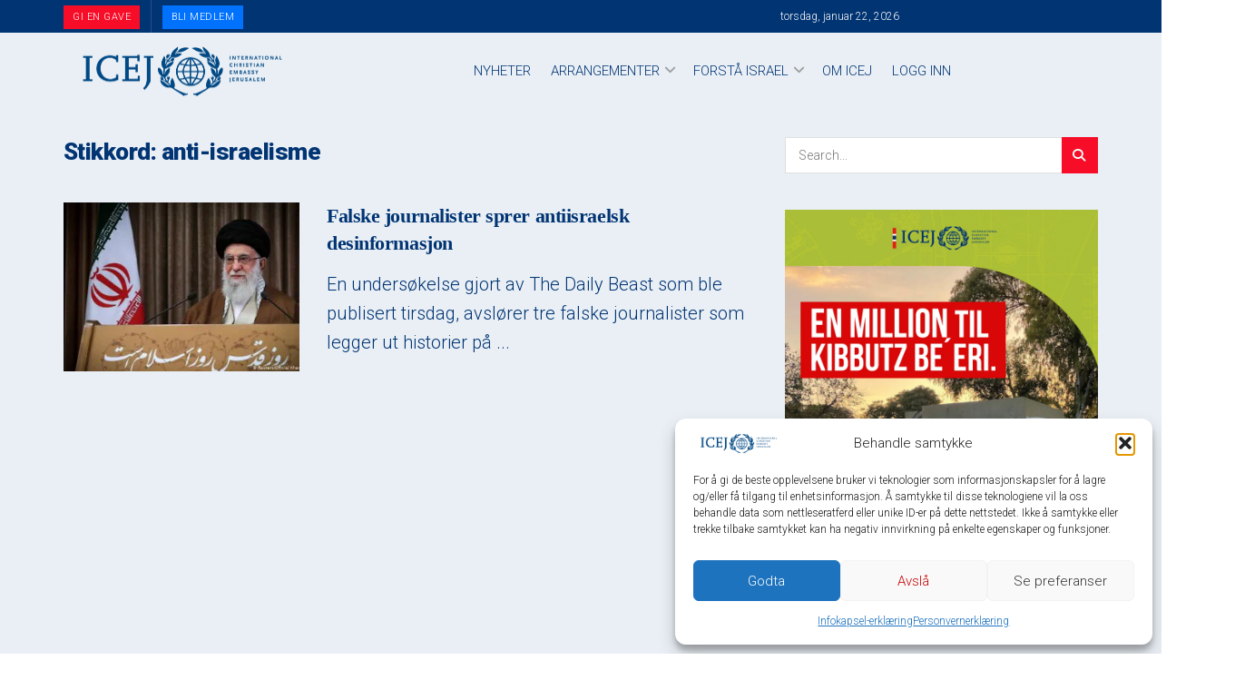

--- FILE ---
content_type: text/css; charset=utf-8
request_url: https://bunny-wp-pullzone-pxnhhgw5hq.b-cdn.net/wp-includes/js/imgareaselect/imgareaselect.css?ver=0.9.8
body_size: -90
content:
.imgareaselect-border1{background:url(border-anim-v.gif)repeat-y}.imgareaselect-border2{background:url(border-anim-h.gif)repeat-x}.imgareaselect-border3{background:url(border-anim-v.gif)repeat-y 100% 0}.imgareaselect-border4{background:url(border-anim-h.gif)repeat-x 0 100%}.imgareaselect-border1,.imgareaselect-border2,.imgareaselect-border3,.imgareaselect-border4{filter:alpha(opacity=50);opacity:.5}.imgareaselect-handle{background-color:#fff;border:solid 1px #000;filter:alpha(opacity=50);opacity:.5}.imgareaselect-outer{background-color:#000;filter:alpha(opacity=50);opacity:.5}.imgareaselect-selection{}

--- FILE ---
content_type: text/css; charset=utf-8
request_url: https://bunny-wp-pullzone-pxnhhgw5hq.b-cdn.net/wp-content/plugins/woocommerce/assets/css/address-autocomplete.css?ver=10.4.3
body_size: 662
content:
.woocommerce-address-suggestions{position:absolute;z-index:1000;width:100%;max-width:100%;margin-top:4px;background:#fff;border:1px solid #ddd;border-radius:4px;box-shadow:0 2px 4px rgba(0,0,0,.1);box-sizing:border-box;display:none}.woocommerce-address-suggestions .suggestions-list{list-style:none;margin:0;padding:0;max-height:200px;overflow-y:auto}.woocommerce-address-suggestions .suggestions-list li{padding:8px 12px;font-size:14px;cursor:pointer;text-overflow:ellipsis;overflow:hidden;white-space:nowrap;color:var(--wc-form-color-text,#444)}.woocommerce-address-suggestions .suggestions-list li:last-child{border-bottom:none}.woocommerce-address-suggestions .suggestions-list li.active,.woocommerce-address-suggestions .suggestions-list li:hover{background-color:#0073aa;color:#fff}.woocommerce-address-suggestions .suggestions-list li:focus{outline:0;background-color:#0073aa;color:#fff}.woocommerce-address-suggestions .woocommerce-address-autocomplete-branding{background:#d3d3d3;padding:8px 12px;color:rgba(34,34,34,.66);font-size:12px;display:flex;align-items:center}.woocommerce-input-wrapper:has(#billing_address_1,#shipping_address_1){position:relative;display:block}.woocommerce-input-wrapper:has(#billing_address_1,#shipping_address_1) .address-search-icon{display:none}.woocommerce-input-wrapper:has(#billing_address_1,#shipping_address_1).autocomplete-available input#billing_address_1,.woocommerce-input-wrapper:has(#billing_address_1,#shipping_address_1).autocomplete-available input#shipping_address_1{padding-right:calc(1.1rem + 16px)}.woocommerce-input-wrapper:has(#billing_address_1,#shipping_address_1).autocomplete-available .address-search-icon{display:block;position:absolute;inset-inline-end:16px;top:50%;transform:translateY(-50%);pointer-events:none;width:16px;height:16px;line-height:16px;z-index:1;background-color:var(--wc-form-color-text,#444);mask:url([data-uri])no-repeat center;mask-size:contain;-webkit-mask:url([data-uri])no-repeat center;-webkit-mask-size:contain}

--- FILE ---
content_type: text/javascript; charset=utf-8
request_url: https://bunny-wp-pullzone-pxnhhgw5hq.b-cdn.net/wp-includes/js/media-views.js?ver=e06a787f7b3a45cf26d351e3a4345952
body_size: 27323
content:
(()=>{i={1:e=>{var n=wp.media.view.MenuItem,t=wp.media.view.PriorityList,s=t.extend({tagName:"div",className:"media-menu",property:"state",ItemView:n,region:"menu",attributes:{role:"tablist","aria-orientation":"horizontal"},initialize:function(){this._views={},this.set(_.extend({},this._views,this.options.views),{silent:!0}),delete this.options.views,this.options.silent||this.render(),this.focusManager=new wp.media.view.FocusManager({el:this.el,mode:"tabsNavigation"}),this.isVisible=!0},toView:function(e,t){return e=e||{},e[this.property]=e[this.property]||t,new this.ItemView(e).render()},ready:function(){t.prototype.ready.apply(this,arguments),this.visibility(),this.focusManager.setupAriaTabs()},set:function(){t.prototype.set.apply(this,arguments),this.visibility()},unset:function(){t.prototype.unset.apply(this,arguments),this.visibility()},visibility:function(){var e=this.region,s=this.controller[e].get(),t=this.views.get(),n=!t||t.length<2;this===s&&(this.isVisible=!n,this.controller.$el.toggleClass("hide-"+e,n))},select:function(e){var t=this.get(e);if(!t)return;this.deselect(),t.$el.addClass("active"),this.focusManager.setupAriaTabs()},deselect:function(){this.$el.children().removeClass("active")},hide:function(e){var t=this.get(e);if(!t)return;t.$el.addClass("hidden")},show:function(e){var t=this.get(e);if(!t)return;t.$el.removeClass("hidden")}});e.exports=s},168:e=>{var t=Backbone.$,n=wp.media.View.extend({tagName:"div",className:"button-group button-large media-button-group",initialize:function(){this.buttons=_.map(this.options.buttons||[],function(e){return e instanceof Backbone.View?e:new wp.media.view.Button(e).render()}),delete this.options.buttons,this.options.classes&&this.$el.addClass(this.options.classes)},render:function(){return this.$el.html(t(_.pluck(this.buttons,"el")).detach()),this}});e.exports=n},170:e=>{var t=wp.media.View.extend({tagName:function(){return this.options.level||"h1"},className:"media-views-heading",initialize:function(){this.options.className&&this.$el.addClass(this.options.className),this.text=this.options.text},render:function(){return this.$el.html(this.text),this}});e.exports=t},397:e=>{var t=wp.media.view.Toolbar.Select,n=wp.media.view.l10n,s=t.extend({initialize:function(){_.defaults(this.options,{text:n.insertIntoPost,requires:!1}),t.prototype.initialize.apply(this,arguments)},refresh:function(){var e=this.controller.state().props.get("url");this.get("select").model.set("disabled",!e||e==="http://"),t.prototype.refresh.apply(this,arguments)}});e.exports=s},443:e=>{var t=wp.media.view,n=t.Cropper.extend({className:"crop-content site-icon",ready:function(){t.Cropper.prototype.ready.apply(this,arguments),this.$(".crop-image").on("load",_.bind(this.addSidebar,this))},addSidebar:function(){this.sidebar=new wp.media.view.Sidebar({controller:this.controller}),this.sidebar.set("preview",new wp.media.view.SiteIconPreview({controller:this.controller,attachment:this.options.attachment})),this.controller.cropperView.views.add(this.sidebar)}});e.exports=n},455:e=>{var t=wp.media.view.MediaFrame,n=wp.media.view.l10n,s=t.extend({initialize:function(){t.prototype.initialize.apply(this,arguments),_.defaults(this.options,{selection:[],library:{},multiple:!1,state:"library"}),this.createSelection(),this.createStates(),this.bindHandlers()},createSelection:function(){var e=this.options.selection;e instanceof wp.media.model.Selection||(this.options.selection=new wp.media.model.Selection(e,{multiple:this.options.multiple})),this._selection={attachments:new wp.media.model.Attachments,difference:[]}},editImageContent:function(){var t=this.state().get("image"),e=new wp.media.view.EditImage({model:t,controller:this}).render();this.content.set(e),e.loadEditor()},createStates:function(){var e=this.options;if(this.options.states)return;this.states.add([new wp.media.controller.Library({library:wp.media.query(e.library),multiple:e.multiple,title:e.title,priority:20}),new wp.media.controller.EditImage({model:e.editImage})])},bindHandlers:function(){this.on("router:create:browse",this.createRouter,this),this.on("router:render:browse",this.browseRouter,this),this.on("content:create:browse",this.browseContent,this),this.on("content:render:upload",this.uploadContent,this),this.on("toolbar:create:select",this.createSelectToolbar,this),this.on("content:render:edit-image",this.editImageContent,this)},browseRouter:function(e){e.set({upload:{text:n.uploadFilesTitle,priority:20},browse:{text:n.mediaLibraryTitle,priority:40}})},browseContent:function(e){var t=this.state();this.$el.removeClass("hide-toolbar"),e.view=new wp.media.view.AttachmentsBrowser({controller:this,collection:t.get("library"),selection:t.get("selection"),model:t,sortable:t.get("sortable"),search:t.get("searchable"),filters:t.get("filterable"),date:t.get("date"),display:t.has("display")?t.get("display"):t.get("displaySettings"),dragInfo:t.get("dragInfo"),idealColumnWidth:t.get("idealColumnWidth"),suggestedWidth:t.get("suggestedWidth"),suggestedHeight:t.get("suggestedHeight"),AttachmentView:t.get("AttachmentView")})},uploadContent:function(){this.$el.removeClass("hide-toolbar"),this.content.set(new wp.media.view.UploaderInline({controller:this}))},createSelectToolbar:function(e,t){t=t||this.options.button||{},t.controller=this,e.view=new wp.media.view.Toolbar.Select(t)}});e.exports=s},472:e=>{var s=wp.media.view.l10n,t=window.getUserSetting,o=window.setUserSetting,n=wp.media.controller.State.extend({defaults:{id:"library",title:s.mediaLibraryTitle,multiple:!1,content:"upload",menu:"default",router:"browse",toolbar:"select",searchable:!0,filterable:!1,sortable:!0,autoSelect:!0,describe:!1,contentUserSetting:!0,syncSelection:!0},initialize:function(){var e,t=this.get("selection");this.get("library")||this.set("library",wp.media.query()),t instanceof wp.media.model.Selection||(e=t,e||(e=this.get("library").props.toJSON(),e=_.omit(e,"orderby","query")),this.set("selection",new wp.media.model.Selection(null,{multiple:this.get("multiple"),props:e}))),this.resetDisplays()},activate:function(){this.syncSelection(),wp.Uploader.queue.on("add",this.uploading,this),this.get("selection").on("add remove reset",this.refreshContent,this),this.get("router")&&this.get("contentUserSetting")&&(this.frame.on("content:activate",this.saveContentMode,this),this.set("content",t("libraryContent",this.get("content"))))},deactivate:function(){this.recordSelection(),this.frame.off("content:activate",this.saveContentMode,this),this.get("selection").off(null,null,this),wp.Uploader.queue.off(null,null,this)},reset:function(){this.get("selection").reset(),this.resetDisplays(),this.refreshContent()},resetDisplays:function(){var e=wp.media.view.settings.defaultProps;this._displays=[],this._defaultDisplaySettings={align:t("align",e.align)||"none",size:t("imgsize",e.size)||"medium",link:t("urlbutton",e.link)||"none"}},display:function(e){var t=this._displays;return t[e.cid]||(t[e.cid]=new Backbone.Model(this.defaultDisplaySettings(e))),t[e.cid]},defaultDisplaySettings:function(e){var t=_.clone(this._defaultDisplaySettings);return t.canEmbed=this.canEmbed(e),t.canEmbed?t.link="embed":!this.isImageAttachment(e)&&t.link==="none"&&(t.link="file"),t},isImageAttachment:function(e){return e.get("uploading")?/\.(jpe?g|png|gif|webp|avif|heic|heif)$/i.test(e.get("filename")):e.get("type")==="image"},canEmbed:function(e){if(!e.get("uploading")){var t=e.get("type");if(t!=="audio"&&t!=="video")return!1}return _.contains(wp.media.view.settings.embedExts,e.get("filename").split(".").pop())},refreshContent:function(){var n=this.get("selection"),e=this.frame,t=e.router.get(),s=e.content.mode();this.active&&!n.length&&t&&!t.get(s)&&this.frame.content.render(this.get("content"))},uploading:function(e){var t=this.frame.content;"upload"===t.mode()&&this.frame.content.mode("browse"),this.get("autoSelect")&&(this.get("selection").add(e),this.frame.trigger("library:selection:add"))},saveContentMode:function(){if("browse"!==this.get("router"))return;var e=this.frame.content.mode(),t=this.frame.router.get();t&&t.get(e)&&o("libraryContent",e)}});_.extend(n.prototype,wp.media.selectionSync),e.exports=n},705:e=>{var t=wp.media.controller.State,n=wp.media.controller.Library,s=wp.media.view.l10n,o=t.extend({defaults:_.defaults({id:"image-details",title:s.imageDetailsTitle,content:"image-details",menu:!1,router:!1,toolbar:"image-details",editing:!1,priority:60},n.prototype.defaults),initialize:function(e){this.image=e.image,t.prototype.initialize.apply(this,arguments)},activate:function(){this.frame.modal.$el.addClass("image-details")}});e.exports=o},718:e=>{var t=jQuery,n=wp.media.View.extend({events:{keydown:"focusManagementMode"},initialize:function(e){this.mode=e.mode||"constrainTabbing",this.tabsAutomaticActivation=e.tabsAutomaticActivation||!1},focusManagementMode:function(e){this.mode==="constrainTabbing"&&this.constrainTabbing(e),this.mode==="tabsNavigation"&&this.tabsNavigation(e)},getTabbables:function(){return this.$(":tabbable").not('.moxie-shim input[type="file"]')},focus:function(){this.$(".media-modal").trigger("focus")},constrainTabbing:function(e){var t;if(9!==e.keyCode)return;if(t=this.getTabbables(),t.last()[0]===e.target&&!e.shiftKey)return t.first().focus(),!1;if(t.first()[0]===e.target&&e.shiftKey)return t.last().focus(),!1},setAriaHiddenOnBodyChildren:function(e){var t,n=this;if(this.isBodyAriaHidden)return;t=document.body.children,_.each(t,function(t){if(t===e[0])return;n.elementShouldBeHidden(t)&&(t.setAttribute("aria-hidden","true"),n.ariaHiddenElements.push(t))}),this.isBodyAriaHidden=!0},removeAriaHiddenFromBodyChildren:function(){_.each(this.ariaHiddenElements,function(e){e.removeAttribute("aria-hidden")}),this.ariaHiddenElements=[],this.isBodyAriaHidden=!1},elementShouldBeHidden:function(e){var t=e.getAttribute("role"),n=["alert","status","log","marquee","timer"];return!(e.tagName==="SCRIPT"||e.hasAttribute("aria-hidden")||e.hasAttribute("aria-live")||n.indexOf(t)!==-1)},isBodyAriaHidden:!1,ariaHiddenElements:[],tabs:t(),setupAriaTabs:function(){this.tabs=this.$('[role="tab"]'),this.tabs.attr({"aria-selected":"false",tabIndex:"-1"}),this.tabs.filter(".active").removeAttr("tabindex").attr("aria-selected","true")},tabsNavigation:function(e){var t="horizontal",n=[32,35,36,37,38,39,40];if(n.indexOf(e.which)===-1)return;if(this.$el.attr("aria-orientation")==="vertical"&&(t="vertical"),t==="horizontal"&&[38,40].indexOf(e.which)!==-1)return;if(t==="vertical"&&[37,39].indexOf(e.which)!==-1)return;this.switchTabs(e,this.tabs)},switchTabs:function(e){var s,o=e.which,n=this.tabs.index(t(e.target));switch(o){case 32:{this.activateTab(this.tabs[n]);break}case 35:{e.preventDefault(),this.activateTab(this.tabs[this.tabs.length-1]);break}case 36:{e.preventDefault(),this.activateTab(this.tabs[0]);break}case 37:case 38:{e.preventDefault(),s=n-1<0?this.tabs.length-1:n-1,this.activateTab(this.tabs[s]);break}case 39:case 40:{e.preventDefault(),s=n+1===this.tabs.length?0:n+1,this.activateTab(this.tabs[s]);break}}},activateTab:function(e){if(!e)return;if(e.focus(),this.tabsAutomaticActivation){e.removeAttribute("tabindex"),e.setAttribute("aria-selected","true"),e.click();return}t(e).on("click",function(){e.removeAttribute("tabindex"),e.setAttribute("aria-selected","true")})}});e.exports=n},846:e=>{var t=wp.media.View.extend({tagName:"button",className:"media-button",attributes:{type:"button"},events:{click:"click"},defaults:{text:"",style:"",size:"large",disabled:!1},initialize:function(){this.model=new Backbone.Model(this.defaults),_.each(this.defaults,function(e,t){var n=this.options[t];if(_.isUndefined(n))return;this.model.set(t,n),delete this.options[t]},this),this.listenTo(this.model,"change",this.render)},render:function(){var e=["button",this.className],t=this.model.toJSON();return t.style&&e.push("button-"+t.style),t.size&&e.push("button-"+t.size),e=_.uniq(e.concat(this.options.classes)),this.el.className=e.join(" "),this.$el.attr("disabled",t.disabled),this.$el.text(this.model.get("text")),this},click:function(e){"#"===this.attributes.href&&e.preventDefault(),this.options.click&&!this.model.get("disabled")&&this.options.click.apply(this,arguments)}});e.exports=t},1061:e=>{var t=wp.media.View.extend({initialize:function(){_.defaults(this.options,{mode:["select"]}),this._createRegions(),this._createStates(),this._createModes()},_createRegions:function(){this.regions=this.regions?this.regions.slice():[],_.each(this.regions,function(e){this[e]=new wp.media.controller.Region({view:this,id:e,selector:".media-frame-"+e})},this)},_createStates:function(){this.states=new Backbone.Collection(null,{model:wp.media.controller.State}),this.states.on("add",function(e){e.frame=this,e.trigger("ready")},this),this.options.states&&this.states.add(this.options.states)},_createModes:function(){this.activeModes=new Backbone.Collection,this.activeModes.on("add remove reset",_.bind(this.triggerModeEvents,this)),_.each(this.options.mode,function(e){this.activateMode(e)},this)},reset:function(){return this.states.invoke("trigger","reset"),this},triggerModeEvents:function(e,t,n){var s,i,o={add:"activate",remove:"deactivate"};if(_.each(n,function(e,t){e&&(s=t)}),!_.has(o,s))return;i=e.get("id")+":"+o[s],this.trigger(i)},activateMode:function(e){if(this.isModeActive(e))return;return this.activeModes.add([{id:e}]),this.$el.addClass("mode-"+e),this},deactivateMode:function(e){return this.isModeActive(e)?(this.activeModes.remove(this.activeModes.where({id:e})),this.$el.removeClass("mode-"+e),this.trigger(e+":deactivate"),this):this},isModeActive:function(e){return Boolean(this.activeModes.where({id:e}).length)}});_.extend(t.prototype,wp.media.controller.StateMachine.prototype),e.exports=t},1169:e=>{var n=wp.media.model.Attachment,t=wp.media.controller.Library,s=wp.media.view.l10n,o=t.extend({defaults:_.defaults({id:"featured-image",title:s.setFeaturedImageTitle,multiple:!1,filterable:"uploaded",toolbar:"featured-image",priority:60,syncSelection:!0},t.prototype.defaults),initialize:function(){var e,n;this.get("library")||this.set("library",wp.media.query({type:"image"})),t.prototype.initialize.apply(this,arguments),e=this.get("library"),n=e.comparator,e.comparator=function(e,t){var s=!!this.mirroring.get(e.cid),o=!!this.mirroring.get(t.cid);return!s&&o?-1:s&&!o?1:n.apply(this,arguments)},e.observe(this.get("selection"))},activate:function(){this.frame.on("open",this.updateSelection,this),t.prototype.activate.apply(this,arguments)},deactivate:function(){this.frame.off("open",this.updateSelection,this),t.prototype.deactivate.apply(this,arguments)},updateSelection:function(){var e,s=this.get("selection"),t=wp.media.view.settings.post.featuredImageId;""!==t&&-1!==t&&(e=n.get(t),e.fetch()),s.reset(e?[e]:[])}});e.exports=o},1368:e=>{var t=wp.media.view.l10n,n=wp.media.view.AttachmentFilters.extend({createFilters:function(){var o,e=this.model.get("type"),n=wp.media.view.settings.mimeTypes,s=window.userSettings?parseInt(window.userSettings.uid,10):0;n&&e&&(o=n[e]),this.filters={all:{text:o||t.allMediaItems,props:{uploadedTo:null,orderby:"date",order:"DESC",author:null},priority:10},uploaded:{text:t.uploadedToThisPost,props:{uploadedTo:wp.media.view.settings.post.id,orderby:"menuOrder",order:"ASC",author:null},priority:20},unattached:{text:t.unattached,props:{uploadedTo:0,orderby:"menuOrder",order:"ASC",author:null},priority:50}},s&&(this.filters.mine={text:t.mine,props:{orderby:"date",order:"DESC",author:s},priority:50})}});e.exports=n},1753:e=>{var t=wp.media.View,n=t.extend({tagName:"div",className:"uploader-inline",template:wp.template("uploader-inline"),events:{"click .close":"hide"},initialize:function(){_.defaults(this.options,{message:"",status:!0,canClose:!1}),!this.options.$browser&&this.controller.uploader&&(this.options.$browser=this.controller.uploader.$browser),_.isUndefined(this.options.postId)&&(this.options.postId=wp.media.view.settings.post.id),this.options.status&&this.views.set(".upload-inline-status",new wp.media.view.UploaderStatus({controller:this.controller}))},prepare:function(){var t=this.controller.state().get("suggestedWidth"),n=this.controller.state().get("suggestedHeight"),e={};return e.message=this.options.message,e.canClose=this.options.canClose,t&&n&&(e.suggestedWidth=t,e.suggestedHeight=n),e},dispose:function(){return this.disposing?t.prototype.dispose.apply(this,arguments):(this.disposing=!0,this.remove())},remove:function(){var e=t.prototype.remove.apply(this,arguments);return _.defer(_.bind(this.refresh,this)),e},refresh:function(){var e=this.controller.uploader;e&&e.refresh()},ready:function(){var t,e=this.options.$browser;if(this.controller.uploader){if(t=this.$(".browser"),t[0]===e[0])return;e.detach().text(t.text()),e[0].className=t[0].className,e[0].setAttribute("aria-labelledby",e[0].id+" "+t[0].getAttribute("aria-labelledby")),t.replaceWith(e.show())}return this.refresh(),this},show:function(){this.$el.removeClass("hidden"),this.controller.$uploaderToggler&&this.controller.$uploaderToggler.length&&this.controller.$uploaderToggler.attr("aria-expanded","true")},hide:function(){this.$el.addClass("hidden"),this.controller.$uploaderToggler&&this.controller.$uploaderToggler.length&&this.controller.$uploaderToggler.attr("aria-expanded","false").trigger("focus")}});e.exports=n},1915:e=>{var t=wp.media.View,n=Backbone.$,s=t.extend({events:{"click button":"updateHandler","change input":"updateHandler","change select":"updateHandler","change textarea":"updateHandler"},initialize:function(){this.model=this.model||new Backbone.Model,this.listenTo(this.model,"change",this.updateChanges)},prepare:function(){return _.defaults({model:this.model.toJSON()},this.options)},render:function(){return t.prototype.render.apply(this,arguments),_(this.model.attributes).chain().keys().each(this.update,this),this},update:function(e){var s,o,n=this.model.get(e),t=this.$('[data-setting="'+e+'"]');if(!t.length)return;t.is("select")?(s=t.find('[value="'+n+'"]'),s.length?(t.find("option").prop("selected",!1),s.prop("selected",!0)):this.model.set(e,t.find(":selected").val())):t.hasClass("button-group")?(o=t.find("button").removeClass("active").attr("aria-pressed","false"),o.filter('[value="'+n+'"]').addClass("active").attr("aria-pressed","true")):t.is('input[type="text"], textarea')?t.is(":focus")||t.val(n):t.is('input[type="checkbox"]')&&t.prop("checked",!!n&&"false"!==n)},updateHandler:function(e){var o,t=n(e.target).closest("[data-setting]"),s=e.target.value;if(e.preventDefault(),!t.length)return;t.is('input[type="checkbox"]')&&(s=t[0].checked),this.model.set(t.data("setting"),s),o=t.data("userSetting"),o&&window.setUserSetting(o,s)},updateChanges:function(e){e.hasChanged()&&_(e.changed).chain().keys().each(this.update,this)}});e.exports=s},1982:e=>{var t=wp.media.View.extend({className:"media-iframe",render:function(){return this.views.detach(),this.$el.html('<iframe src="'+this.controller.state().get("src")+'" />'),this.views.render(),this}});e.exports=t},1992:e=>{var t=wp.media.view.PriorityList.extend({className:"media-sidebar"});e.exports=t},2038:e=>{var t=wp.media.controller.Library,n=wp.media.view.l10n,s=t.extend({defaults:{id:"gallery-edit",title:n.editGalleryTitle,multiple:!1,searchable:!1,sortable:!0,date:!1,display:!1,content:"browse",toolbar:"gallery-edit",describe:!0,displaySettings:!0,dragInfo:!0,idealColumnWidth:170,editing:!1,priority:60,syncSelection:!1},initialize:function(){this.get("library")||this.set("library",new wp.media.model.Selection),this.get("AttachmentView")||this.set("AttachmentView",wp.media.view.Attachment.EditLibrary),t.prototype.initialize.apply(this,arguments)},activate:function(){var e=this.get("library");e.props.set("type","image"),this.get("library").observe(wp.Uploader.queue),this.frame.on("content:render:browse",this.gallerySettings,this),t.prototype.activate.apply(this,arguments)},deactivate:function(){this.get("library").unobserve(wp.Uploader.queue),this.frame.off("content:render:browse",this.gallerySettings,this),t.prototype.deactivate.apply(this,arguments)},gallerySettings:function(e){if(!this.get("displaySettings"))return;var t=this.get("library");if(!t||!e)return;t.gallery=t.gallery||new Backbone.Model,e.sidebar.set({gallery:new wp.media.view.Settings.Gallery({controller:this,model:t.gallery,priority:40})}),e.toolbar.set("reverse",{text:n.reverseOrder,priority:80,click:function(){t.reset(t.toArray().reverse())}})}});e.exports=s},2102:e=>{var t=wp.media.View.extend({tagName:"input",className:"search",id:"media-search-input",attributes:{type:"search"},events:{input:"search"},render:function(){return this.el.value=this.model.escape("search"),this},search:_.debounce(function(e){var t=e.target.value.trim();t&&t.length>1?this.model.set("search",t):this.model.unset("search")},500)});e.exports=t},2275:e=>{var t=wp.media.controller.Library,n=wp.media.view.l10n,s=t.extend({defaults:_.defaults({id:"replace-image",title:n.replaceImageTitle,multiple:!1,filterable:"uploaded",toolbar:"replace",menu:!1,priority:60,syncSelection:!0},t.prototype.defaults),initialize:function(e){var n,s;this.image=e.image,this.get("library")||this.set("library",wp.media.query({type:"image"})),t.prototype.initialize.apply(this,arguments),n=this.get("library"),s=n.comparator,n.comparator=function(e,t){var n=!!this.mirroring.get(e.cid),o=!!this.mirroring.get(t.cid);return!n&&o?-1:n&&!o?1:s.apply(this,arguments)},n.observe(this.get("selection"))},activate:function(){this.frame.on("content:render:browse",this.updateSelection,this),t.prototype.activate.apply(this,arguments)},deactivate:function(){this.frame.off("content:render:browse",this.updateSelection,this),t.prototype.deactivate.apply(this,arguments)},updateSelection:function(){var t=this.get("selection"),e=this.image.attachment;t.reset(e?[e]:[])}});e.exports=s},2356:e=>{var t=wp.media.view.Settings.extend({className:"collection-settings playlist-settings",template:wp.template("playlist-settings")});e.exports=t},2395:e=>{var t=wp.media.view.Settings.AttachmentDisplay,n=t.extend({className:"embed-media-settings",template:wp.template("embed-image-settings"),initialize:function(){t.prototype.initialize.apply(this,arguments),this.listenTo(this.model,"change:url",this.updateImage)},updateImage:function(){this.$("img").attr("src",this.model.get("url"))}});e.exports=n},2621:e=>{var t=jQuery,n=wp.media.View.extend({tagName:"div",template:wp.template("media-modal"),events:{"click .media-modal-backdrop, .media-modal-close":"escapeHandler",keydown:"keydown"},clickedOpenerEl:null,initialize:function(){_.defaults(this.options,{container:document.body,title:"",propagate:!0,hasCloseButton:!0}),this.focusManager=new wp.media.view.FocusManager({el:this.el})},prepare:function(){return{title:this.options.title,hasCloseButton:this.options.hasCloseButton}},attach:function(){return this.views.attached?this:(this.views.rendered||this.render(),this.$el.appendTo(this.options.container),this.views.attached=!0,this.views.ready(),this.propagate("attach"))},detach:function(){return this.$el.is(":visible")&&this.close(),this.$el.detach(),this.views.attached=!1,this.propagate("detach")},open:function(){var e,n=this.$el;return n.is(":visible")?this:(this.clickedOpenerEl=document.activeElement,this.views.attached||this.attach(),t("body").addClass("modal-open"),n.show(),"ontouchend"in document&&(e=window.tinymce&&window.tinymce.activeEditor)&&!e.isHidden()&&e.iframeElement&&(e.iframeElement.focus(),e.iframeElement.blur(),setTimeout(function(){e.iframeElement.blur()},100)),this.$(".media-modal").trigger("focus"),this.focusManager.setAriaHiddenOnBodyChildren(n),this.propagate("open"))},close:function(e){return!this.views.attached||!this.$el.is(":visible")?this:(t(".mejs-pause button").trigger("click"),t("body").removeClass("modal-open"),this.$el.hide(),this.focusManager.removeAriaHiddenFromBodyChildren(),null!==this.clickedOpenerEl?this.clickedOpenerEl.focus():t("#wpbody-content").attr("tabindex","-1").trigger("focus"),this.propagate("close"),e&&e.escape&&this.propagate("escape"),this)},escape:function(){return this.close({escape:!0})},escapeHandler:function(e){e.preventDefault(),this.escape()},selectHandler:function(e){var t=this.controller.state().get("selection");if(t.length<=0)return;"insert"===this.controller.options.state?this.controller.trigger("insert",t):(this.controller.trigger("select",t),e.preventDefault(),this.escape())},content:function(e){return this.views.set(".media-modal-content",e),this},propagate:function(e){return this.trigger(e),this.options.propagate&&this.controller.trigger(e),this},keydown:function(e){27===e.which&&this.$el.is(":visible")&&(this.escape(),e.stopImmediatePropagation()),(13===e.which||10===e.which)&&(e.metaKey||e.ctrlKey)&&(this.selectHandler(e),e.stopImmediatePropagation())}});e.exports=n},2650:e=>{var t=wp.media.view.Settings.AttachmentDisplay,n=jQuery,s=t.extend({className:"image-details",template:wp.template("image-details"),events:_.defaults(t.prototype.events,{"click .edit-attachment":"editAttachment","click .replace-attachment":"replaceAttachment","click .advanced-toggle":"onToggleAdvanced",'change [data-setting="customWidth"]':"onCustomSize",'change [data-setting="customHeight"]':"onCustomSize",'keyup [data-setting="customWidth"]':"onCustomSize",'keyup [data-setting="customHeight"]':"onCustomSize"}),initialize:function(){this.options.attachment=this.model.attachment,this.listenTo(this.model,"change:url",this.updateUrl),this.listenTo(this.model,"change:link",this.toggleLinkSettings),this.listenTo(this.model,"change:size",this.toggleCustomSize),t.prototype.initialize.apply(this,arguments)},prepare:function(){var e=!1;return this.model.attachment&&(e=this.model.attachment.toJSON()),_.defaults({model:this.model.toJSON(),attachment:e},this.options)},render:function(){var e=arguments;return this.model.attachment&&"pending"===this.model.dfd.state()?this.model.dfd.done(_.bind(function(){t.prototype.render.apply(this,e),this.postRender()},this)).fail(_.bind(function(){this.model.attachment=!1,t.prototype.render.apply(this,e),this.postRender()},this)):(t.prototype.render.apply(this,arguments),this.postRender()),this},postRender:function(){setTimeout(_.bind(this.scrollToTop,this),10),this.toggleLinkSettings(),window.getUserSetting("advImgDetails")==="show"&&this.toggleAdvanced(!0),this.trigger("post-render")},scrollToTop:function(){this.$(".embed-media-settings").scrollTop(0)},updateUrl:function(){this.$(".image img").attr("src",this.model.get("url")),this.$(".url").val(this.model.get("url"))},toggleLinkSettings:function(){this.model.get("link")==="none"?this.$(".link-settings").addClass("hidden"):this.$(".link-settings").removeClass("hidden")},toggleCustomSize:function(){this.model.get("size")!=="custom"?this.$(".custom-size").addClass("hidden"):this.$(".custom-size").removeClass("hidden")},onCustomSize:function(e){var t,o=n(e.target).data("setting"),s=n(e.target).val();if(!/^\d+/.test(s)||parseInt(s,10)<1){e.preventDefault();return}o==="customWidth"?(t=Math.round(1/this.model.get("aspectRatio")*s),this.model.set("customHeight",t,{silent:!0}),this.$('[data-setting="customHeight"]').val(t)):(t=Math.round(this.model.get("aspectRatio")*s),this.model.set("customWidth",t,{silent:!0}),this.$('[data-setting="customWidth"]').val(t))},onToggleAdvanced:function(e){e.preventDefault(),this.toggleAdvanced()},toggleAdvanced:function(e){var n,t=this.$el.find(".advanced-section");t.hasClass("advanced-visible")||e===!1?(t.removeClass("advanced-visible"),t.find(".advanced-settings").addClass("hidden"),n="hide"):(t.addClass("advanced-visible"),t.find(".advanced-settings").removeClass("hidden"),n="show"),window.setUserSetting("advImgDetails",n)},editAttachment:function(e){var t=this.controller.states.get("edit-image");window.imageEdit&&t&&(e.preventDefault(),t.set("image",this.model.attachment),this.controller.setState("edit-image"))},replaceAttachment:function(e){e.preventDefault(),this.controller.setState("replace-image")}});e.exports=s},2836:e=>{var t=wp.media.view.Frame,o=wp.media.view.l10n,n=jQuery,s=t.extend({className:"media-frame",template:wp.template("media-frame"),regions:["menu","title","content","toolbar","router"],events:{"click .media-frame-menu-toggle":"toggleMenu"},initialize:function(){t.prototype.initialize.apply(this,arguments),_.defaults(this.options,{title:o.mediaFrameDefaultTitle,modal:!0,uploader:!0}),this.$el.addClass("wp-core-ui"),this.options.modal&&(this.modal=new wp.media.view.Modal({controller:this,title:this.options.title}),this.modal.content(this)),(wp.Uploader.limitExceeded||!wp.Uploader.browser.supported)&&(this.options.uploader=!1),this.options.uploader&&(this.uploader=new wp.media.view.UploaderWindow({controller:this,uploader:{dropzone:this.modal?this.modal.$el:this.$el,container:this.$el}}),this.views.set(".media-frame-uploader",this.uploader)),this.on("attach",_.bind(this.views.ready,this.views),this),this.on("title:create:default",this.createTitle,this),this.title.mode("default"),this.on("menu:create:default",this.createMenu,this),this.on("open",this.setMenuTabPanelAriaAttributes,this),this.on("open",this.setRouterTabPanelAriaAttributes,this),this.on("content:render",this.setMenuTabPanelAriaAttributes,this),this.on("content:render",this.setRouterTabPanelAriaAttributes,this)},setMenuTabPanelAriaAttributes:function(){var t,n=this.state().get("id"),e=this.$el.find(".media-frame-tab-panel");e.removeAttr("role aria-labelledby tabindex"),this.state().get("menu")&&this.menuView&&this.menuView.isVisible&&(t="menu-item-"+n,e.attr({role:"tabpanel","aria-labelledby":t,tabIndex:"0"}))},setRouterTabPanelAriaAttributes:function(){var t,e=this.$el.find(".media-frame-content");e.removeAttr("role aria-labelledby tabindex"),this.state().get("router")&&this.routerView&&this.routerView.isVisible&&this.content._mode&&(t="menu-item-"+this.content._mode,e.attr({role:"tabpanel","aria-labelledby":t,tabIndex:"0"}))},render:function(){return!this.state()&&this.options.state&&this.setState(this.options.state),t.prototype.render.apply(this,arguments)},createTitle:function(e){e.view=new wp.media.View({controller:this,tagName:"h1"})},createMenu:function(e){e.view=new wp.media.view.Menu({controller:this,attributes:{role:"tablist","aria-orientation":"vertical"}}),this.menuView=e.view},toggleMenu:function(e){var t=this.$el.find(".media-menu");t.toggleClass("visible"),n(e.target).attr("aria-expanded",t.hasClass("visible"))},createToolbar:function(e){e.view=new wp.media.view.Toolbar({controller:this})},createRouter:function(e){e.view=new wp.media.view.Router({controller:this,attributes:{role:"tablist","aria-orientation":"horizontal"}}),this.routerView=e.view},createIframeStates:function(e){var s,o=wp.media.view.settings,i=o.tabs,t=o.tabUrl;if(!i||!t)return;s=n("#post_ID"),s.length&&(t+="&post_id="+s.val()),_.each(i,function(n,s){this.state("iframe:"+s).set(_.defaults({tab:s,src:t+"&tab="+s,title:n,content:"iframe",menu:"default"},e))},this),this.on("content:create:iframe",this.iframeContent,this),this.on("content:deactivate:iframe",this.iframeContentCleanup,this),this.on("menu:render:default",this.iframeMenu,this),this.on("open",this.hijackThickbox,this),this.on("close",this.restoreThickbox,this)},iframeContent:function(e){this.$el.addClass("hide-toolbar"),e.view=new wp.media.view.Iframe({controller:this})},iframeContentCleanup:function(){this.$el.removeClass("hide-toolbar")},iframeMenu:function(e){var t={};if(!e)return;_.each(wp.media.view.settings.tabs,function(e,n){t["iframe:"+n]={text:this.state("iframe:"+n).get("title"),priority:200}},this),e.set(t)},hijackThickbox:function(){var e=this;if(!window.tb_remove||this._tb_remove)return;this._tb_remove=window.tb_remove,window.tb_remove=function(){e.close(),e.reset(),e.setState(e.options.state),e._tb_remove.call(window)}},restoreThickbox:function(){if(!this._tb_remove)return;window.tb_remove=this._tb_remove,delete this._tb_remove}});_.each(["open","close","attach","detach","escape"],function(e){s.prototype[e]=function(){return this.modal&&this.modal[e].apply(this.modal,arguments),this}}),e.exports=s},2982:e=>{var t=wp.media.View,n=t.extend({tagName:"form",className:"compat-item",events:{submit:"preventDefault","change input":"save","change select":"save","change textarea":"save"},initialize:function(){this.listenTo(this.model,"add",this.render)},dispose:function(){return this.$(":focus").length&&this.save(),t.prototype.dispose.apply(this,arguments)},render:function(){var e=this.model.get("compat");if(!e||!e.item)return;return this.views.detach(),this.$el.html(e.item),this.views.render(),this},preventDefault:function(e){e.preventDefault()},save:function(e){var t={};e&&e.preventDefault(),_.each(this.$el.serializeArray(),function(e){t[e.name]=e.value}),this.controller.trigger("attachment:compat:waiting",["waiting"]),this.model.saveCompat(t).always(_.bind(this.postSave,this))},postSave:function(){this.controller.trigger("attachment:compat:ready",["ready"])}});e.exports=n},3443:e=>{var t=wp.media.view.Attachment.extend({buttons:{check:!0}});e.exports=t},3479:e=>{var t=wp.media.view.Attachments,n=t.extend({events:{},initialize:function(){return _.defaults(this.options,{sortable:!1,resize:!1,AttachmentView:wp.media.view.Attachment.Selection}),t.prototype.initialize.apply(this,arguments)}});e.exports=n},3674:e=>{var n=wp.media.View,s=wp.media.view.l10n,t=jQuery,o=n.extend({tagName:"div",className:"uploader-editor",template:wp.template("uploader-editor"),localDrag:!1,overContainer:!1,overDropzone:!1,draggingFile:null,initialize:function(){return this.initialized=!1,!window.tinyMCEPreInit||!window.tinyMCEPreInit.dragDropUpload||!this.browserSupport()?this:(this.$document=t(document),this.dropzones=[],this.files=[],this.$document.on("drop",".uploader-editor",_.bind(this.drop,this)),this.$document.on("dragover",".uploader-editor",_.bind(this.dropzoneDragover,this)),this.$document.on("dragleave",".uploader-editor",_.bind(this.dropzoneDragleave,this)),this.$document.on("click",".uploader-editor",_.bind(this.click,this)),this.$document.on("dragover",_.bind(this.containerDragover,this)),this.$document.on("dragleave",_.bind(this.containerDragleave,this)),this.$document.on("dragstart dragend drop",_.bind(function(e){this.localDrag=e.type==="dragstart",e.type==="drop"&&this.containerDragleave()},this)),this.initialized=!0,this)},browserSupport:function(){var e=!1,t=document.createElement("div"),e="draggable"in t||"ondragstart"in t&&"ondrop"in t,e=e&&!!(window.File&&window.FileList&&window.FileReader);return e},isDraggingFile:function(e){return this.draggingFile!==null?this.draggingFile:!_.isUndefined(e.originalEvent)&&!_.isUndefined(e.originalEvent.dataTransfer)&&(this.draggingFile=_.indexOf(e.originalEvent.dataTransfer.types,"Files")>-1&&_.indexOf(e.originalEvent.dataTransfer.types,"text/plain")===-1,this.draggingFile)},refresh:function(e){var n;for(n in this.dropzones)this.dropzones[n].toggle(this.overContainer||this.overDropzone);return _.isUndefined(e)||t(e.target).closest(".uploader-editor").toggleClass("droppable",this.overDropzone),!this.overContainer&&!this.overDropzone&&(this.draggingFile=null),this},render:function(){return this.initialized?(n.prototype.render.apply(this,arguments),t(".wp-editor-wrap").each(_.bind(this.attach,this)),this):this},attach:function(e,n){var s=this.$el.clone();return this.dropzones.push(s),t(n).append(s),this},drop:function(e){var n,o;if(this.containerDragleave(e),this.dropzoneDragleave(e),this.files=e.originalEvent.dataTransfer.files,this.files.length<1)return;return n=t(e.target).parents(".wp-editor-wrap"),n.length>0&&n[0].id&&(window.wpActiveEditor=n[0].id.slice(3,-5)),this.workflow?(this.workflow.state().reset(),this.addFiles.apply(this),this.workflow.open()):(this.workflow=wp.media.editor.open(window.wpActiveEditor,{frame:"post",state:"insert",title:s.addMedia,multiple:!0}),o=this.workflow.uploader,o.uploader&&o.uploader.ready?this.addFiles.apply(this):this.workflow.on("uploader:ready",this.addFiles,this)),!1},addFiles:function(){return this.files.length&&(this.workflow.uploader.uploader.uploader.addFile(_.toArray(this.files)),this.files=[]),this},containerDragover:function(e){if(this.localDrag||!this.isDraggingFile(e))return;this.overContainer=!0,this.refresh()},containerDragleave:function(){this.overContainer=!1,_.delay(_.bind(this.refresh,this),50)},dropzoneDragover:function(e){if(this.localDrag||!this.isDraggingFile(e))return;return this.overDropzone=!0,this.refresh(e),!1},dropzoneDragleave:function(e){this.overDropzone=!1,_.delay(_.bind(this.refresh,this,e),50)},click:function(e){this.containerDragleave(e),this.dropzoneDragleave(e),this.localDrag=!1}});e.exports=o},3962:e=>{var t=wp.media.view.Attachment.extend({className:"attachment selection",toggleSelection:function(){this.options.selection.single(this.model)}});e.exports=t},4075:e=>{var n=wp.media.View,t=jQuery,s=n.extend({tagName:"li",className:"attachment",template:wp.template("attachment"),attributes:function(){return{tabIndex:0,role:"checkbox","aria-label":this.model.get("title"),"aria-checked":!1,"data-id":this.model.get("id")}},events:{click:"toggleSelectionHandler","change [data-setting]":"updateSetting","change [data-setting] input":"updateSetting","change [data-setting] select":"updateSetting","change [data-setting] textarea":"updateSetting","click .attachment-close":"removeFromLibrary","click .check":"checkClickHandler",keydown:"toggleSelectionHandler"},buttons:{},initialize:function(){var e=this.options.selection,t=_.defaults(this.options,{rerenderOnModelChange:!0});t.rerenderOnModelChange?this.listenTo(this.model,"change",this.render):this.listenTo(this.model,"change:percent",this.progress),this.listenTo(this.model,"change:title",this._syncTitle),this.listenTo(this.model,"change:caption",this._syncCaption),this.listenTo(this.model,"change:artist",this._syncArtist),this.listenTo(this.model,"change:album",this._syncAlbum),this.listenTo(this.model,"add",this.select),this.listenTo(this.model,"remove",this.deselect),e&&(e.on("reset",this.updateSelect,this),this.listenTo(this.model,"selection:single selection:unsingle",this.details),this.details(this.model,this.controller.state().get("selection"))),this.listenTo(this.controller.states,"attachment:compat:waiting attachment:compat:ready",this.updateSave)},dispose:function(){var e=this.options.selection;return this.updateAll(),e&&e.off(null,null,this),n.prototype.dispose.apply(this,arguments),this},render:function(){var e=_.defaults(this.model.toJSON(),{orientation:"landscape",uploading:!1,type:"",subtype:"",icon:"",filename:"",caption:"",title:"",dateFormatted:"",width:"",height:"",compat:!1,alt:"",description:""},this.options);return e.buttons=this.buttons,e.describe=this.controller.state().get("describe"),"image"===e.type&&(e.size=this.imageSize()),e.can={},e.nonces&&(e.can.remove=!!e.nonces.delete,e.can.save=!!e.nonces.update),this.controller.state().get("allowLocalEdits")&&!e.uploading&&(e.allowLocalEdits=!0),e.uploading&&!e.percent&&(e.percent=0),this.views.detach(),this.$el.html(this.template(e)),this.$el.toggleClass("uploading",e.uploading),e.uploading?this.$bar=this.$(".media-progress-bar div"):delete this.$bar,this.updateSelect(),this.updateSave(),this.views.render(),this},progress:function(){this.$bar&&this.$bar.length&&this.$bar.width(this.model.get("percent")+"%")},toggleSelectionHandler:function(e){var t;if("INPUT"===e.target.nodeName||"BUTTON"===e.target.nodeName)return;if(37===e.keyCode||38===e.keyCode||39===e.keyCode||40===e.keyCode){this.controller.trigger("attachment:keydown:arrow",e);return}if("keydown"===e.type&&13!==e.keyCode&&32!==e.keyCode)return;if(e.preventDefault(),this.controller.isModeActive("grid")){if(this.controller.isModeActive("edit")){this.controller.trigger("edit:attachment",this.model,e.currentTarget);return}this.controller.isModeActive("select")&&(t="toggle")}if(e.shiftKey?t="between":(e.ctrlKey||e.metaKey)&&(t="toggle"),(e.metaKey||e.ctrlKey)&&(13===e.keyCode||10===e.keyCode))return;this.toggleSelection({method:t}),this.controller.trigger("selection:toggle")},toggleSelection:function(e){var o,a,r,c,i=this.collection,t=this.options.selection,s=this.model,n=e&&e.method;if(!t)return;if(o=t.single(),n=_.isUndefined(n)?t.multiple:n,"between"===n&&o&&t.multiple){if(o===s)return;a=i.indexOf(o),r=i.indexOf(this.model),a<r?c=i.models.slice(a,r+1):c=i.models.slice(r,a+1),t.add(c),t.single(s);return}if("toggle"===n){t[this.selected()?"remove":"add"](s),t.single(s);return}if("add"===n){t.add(s),t.single(s);return}n||(n="add"),n!=="add"&&(n="reset"),this.selected()?t[o===s?"remove":"single"](s):(t[n](s),t.single(s))},updateSelect:function(){this[this.selected()?"select":"deselect"]()},selected:function(){var e=this.options.selection;if(e)return!!e.get(this.model.cid)},select:function(e,t){var n=this.options.selection,s=this.controller;if(!n||t&&t!==n)return;if(this.$el.hasClass("selected"))return;this.$el.addClass("selected").attr("aria-checked",!0),s.isModeActive("grid")&&s.isModeActive("select")||this.$(".check").attr("tabindex","0")},deselect:function(e,t){var n=this.options.selection;if(!n||t&&t!==n)return;this.$el.removeClass("selected").attr("aria-checked",!1).find(".check").attr("tabindex","-1")},details:function(e,t){var s,n=this.options.selection;if(n!==t)return;s=n.single(),this.$el.toggleClass("details",s===this.model)},imageSize:function(e){var t=this.model.get("sizes"),n=!1;return e=e||"medium",t&&(t[e]?n=t[e]:t.large?n=t.large:t.thumbnail?n=t.thumbnail:t.full&&(n=t.full),n)?_.clone(n):{url:this.model.get("url"),width:this.model.get("width"),height:this.model.get("height"),orientation:this.model.get("orientation")}},updateSetting:function(e){var n,s,o=t(e.target).closest("[data-setting]");if(!o.length)return;n=o.data("setting"),s=e.target.value,this.model.get(n)!==s&&this.save(n,s)},save:function(){var s=this,e=this._save=this._save||{status:"ready"},o=this.model.save.apply(this.model,arguments),n=e.requests?t.when(o,e.requests):o;e.savedTimer&&clearTimeout(e.savedTimer),this.updateSave("waiting"),e.requests=n,n.always(function(){if(e.requests!==n)return;s.updateSave(n.state()==="resolved"?"complete":"error"),e.savedTimer=setTimeout(function(){s.updateSave("ready"),delete e.savedTimer},2e3)})},updateSave:function(e){var t=this._save=this._save||{status:"ready"};return e&&e!==t.status&&(this.$el.removeClass("save-"+t.status),t.status=e),this.$el.addClass("save-"+t.status),this},updateAll:function(){var s=this.$("[data-setting]"),e=this.model,n=_.chain(s).map(function(n){var s,o,i=t("input, textarea, select, [value]",n);if(!i.length)return;if(s=t(n).data("setting"),o=i.val(),e.get(s)!==o)return[s,o]}).compact().object().value();_.isEmpty(n)||e.save(n)},removeFromLibrary:function(e){if("keydown"===e.type&&13!==e.keyCode&&32!==e.keyCode)return;e.stopPropagation(),this.collection.remove(this.model)},checkClickHandler:function(e){var t=this.options.selection;if(!t)return;e.stopPropagation(),t.where({id:this.model.get("id")}).length?(t.remove(this.model),this.$el.focus()):t.add(this.model),this.controller.trigger("selection:toggle")}});_.each({caption:"_syncCaption",title:"_syncTitle",artist:"_syncArtist",album:"_syncAlbum"},function(e,t){s.prototype[e]=function(e,n){var s=this.$('[data-setting="'+t+'"]');return s.length?n===s.find("input, textarea, select, [value]").val()?this:this.render():this}}),e.exports=s},4181:e=>{var t={syncSelection:function(){var e=this.get("selection"),t=this.frame._selection;if(!this.get("syncSelection")||!t||!e)return;e.multiple&&(e.reset([],{silent:!0}),e.validateAll(t.attachments),t.difference=_.difference(t.attachments.models,e.models)),e.single(t.single)},recordSelection:function(){var t=this.get("selection"),e=this.frame._selection;if(!this.get("syncSelection")||!e||!t)return;t.multiple?(e.attachments.reset(t.toArray().concat(e.difference)),e.difference=[]):e.attachments.add(t.toArray()),e.single=t._single}};e.exports=t},4274:e=>{var s=wp.media.view.MediaFrame.Select,n=wp.media.controller.Library,t=wp.media.view.l10n,o=s.extend({initialize:function(){this.counts={audio:{count:wp.media.view.settings.attachmentCounts.audio,state:"playlist"},video:{count:wp.media.view.settings.attachmentCounts.video,state:"video-playlist"}},_.defaults(this.options,{multiple:!0,editing:!1,state:"insert",metadata:{}}),s.prototype.initialize.apply(this,arguments),this.createIframeStates()},createStates:function(){var e=this.options;this.states.add([new n({id:"insert",title:t.insertMediaTitle,priority:20,toolbar:"main-insert",filterable:"all",library:wp.media.query(e.library),multiple:!!e.multiple&&"reset",editable:!0,allowLocalEdits:!0,displaySettings:!0,displayUserSettings:!0}),new n({id:"gallery",title:t.createGalleryTitle,priority:40,toolbar:"main-gallery",filterable:"uploaded",multiple:"add",editable:!1,library:wp.media.query(_.defaults({type:"image"},e.library))}),new wp.media.controller.Embed({metadata:e.metadata}),new wp.media.controller.EditImage({model:e.editImage}),new wp.media.controller.GalleryEdit({library:e.selection,editing:e.editing,menu:"gallery"}),new wp.media.controller.GalleryAdd,new n({id:"playlist",title:t.createPlaylistTitle,priority:60,toolbar:"main-playlist",filterable:"uploaded",multiple:"add",editable:!1,library:wp.media.query(_.defaults({type:"audio"},e.library))}),new wp.media.controller.CollectionEdit({type:"audio",collectionType:"playlist",title:t.editPlaylistTitle,SettingsView:wp.media.view.Settings.Playlist,library:e.selection,editing:e.editing,menu:"playlist",dragInfoText:t.playlistDragInfo,dragInfo:!1}),new wp.media.controller.CollectionAdd({type:"audio",collectionType:"playlist",title:t.addToPlaylistTitle}),new n({id:"video-playlist",title:t.createVideoPlaylistTitle,priority:60,toolbar:"main-video-playlist",filterable:"uploaded",multiple:"add",editable:!1,library:wp.media.query(_.defaults({type:"video"},e.library))}),new wp.media.controller.CollectionEdit({type:"video",collectionType:"playlist",title:t.editVideoPlaylistTitle,SettingsView:wp.media.view.Settings.Playlist,library:e.selection,editing:e.editing,menu:"video-playlist",dragInfoText:t.videoPlaylistDragInfo,dragInfo:!1}),new wp.media.controller.CollectionAdd({type:"video",collectionType:"playlist",title:t.addToVideoPlaylistTitle})]),wp.media.view.settings.post.featuredImageId&&this.states.add(new wp.media.controller.FeaturedImage)},bindHandlers:function(){var e,t;s.prototype.bindHandlers.apply(this,arguments),this.on("activate",this.activate,this),t=_.find(this.counts,function(e){return e.count===0}),typeof t!="undefined"&&this.listenTo(wp.media.model.Attachments.all,"change:type",this.mediaTypeCounts),this.on("menu:create:gallery",this.createMenu,this),this.on("menu:create:playlist",this.createMenu,this),this.on("menu:create:video-playlist",this.createMenu,this),this.on("toolbar:create:main-insert",this.createToolbar,this),this.on("toolbar:create:main-gallery",this.createToolbar,this),this.on("toolbar:create:main-playlist",this.createToolbar,this),this.on("toolbar:create:main-video-playlist",this.createToolbar,this),this.on("toolbar:create:featured-image",this.featuredImageToolbar,this),this.on("toolbar:create:main-embed",this.mainEmbedToolbar,this),e={menu:{default:"mainMenu",gallery:"galleryMenu",playlist:"playlistMenu","video-playlist":"videoPlaylistMenu"},content:{embed:"embedContent","edit-image":"editImageContent","edit-selection":"editSelectionContent"},toolbar:{"main-insert":"mainInsertToolbar","main-gallery":"mainGalleryToolbar","gallery-edit":"galleryEditToolbar","gallery-add":"galleryAddToolbar","main-playlist":"mainPlaylistToolbar","playlist-edit":"playlistEditToolbar","playlist-add":"playlistAddToolbar","main-video-playlist":"mainVideoPlaylistToolbar","video-playlist-edit":"videoPlaylistEditToolbar","video-playlist-add":"videoPlaylistAddToolbar"}},_.each(e,function(e,t){_.each(e,function(e,n){this.on(t+":render:"+n,this[e],this)},this)},this)},activate:function(){_.each(this.counts,function(e){e.count<1&&this.menuItemVisibility(e.state,"hide")},this)},mediaTypeCounts:function(e,t){typeof this.counts[t]!="undefined"&&this.counts[t].count<1&&(this.counts[t].count++,this.menuItemVisibility(this.counts[t].state,"show"))},mainMenu:function(e){e.set({"library-separator":new wp.media.View({className:"separator",priority:100,attributes:{role:"presentation"}})})},menuItemVisibility:function(e,t){var n=this.menu.get();t==="hide"?n.hide(e):t==="show"&&n.show(e)},galleryMenu:function(e){var n=this.lastState(),s=n&&n.id,o=this;e.set({cancel:{text:t.cancelGalleryTitle,priority:20,click:function(){s?o.setState(s):o.close(),this.controller.modal.focusManager.focus()}},separateCancel:new wp.media.View({className:"separator",priority:40})})},playlistMenu:function(e){var n=this.lastState(),s=n&&n.id,o=this;e.set({cancel:{text:t.cancelPlaylistTitle,priority:20,click:function(){s?o.setState(s):o.close(),this.controller.modal.focusManager.focus()}},separateCancel:new wp.media.View({className:"separator",priority:40})})},videoPlaylistMenu:function(e){var n=this.lastState(),s=n&&n.id,o=this;e.set({cancel:{text:t.cancelVideoPlaylistTitle,priority:20,click:function(){s?o.setState(s):o.close(),this.controller.modal.focusManager.focus()}},separateCancel:new wp.media.View({className:"separator",priority:40})})},embedContent:function(){var e=new wp.media.view.Embed({controller:this,model:this.state()}).render();this.content.set(e)},editSelectionContent:function(){var e=this.state(),n=e.get("selection"),s=new wp.media.view.AttachmentsBrowser({controller:this,collection:n,selection:n,model:e,sortable:!0,search:!1,date:!1,dragInfo:!0,AttachmentView:wp.media.view.Attachments.EditSelection}).render();s.toolbar.set("backToLibrary",{text:t.returnToLibrary,priority:-100,click:function(){this.controller.content.mode("browse"),this.controller.modal.focusManager.focus()}}),this.content.set(s),this.trigger("edit:selection",this)},editImageContent:function(){var t=this.state().get("image"),e=new wp.media.view.EditImage({model:t,controller:this}).render();this.content.set(e),e.loadEditor()},selectionStatusToolbar:function(e){var t=this.state().get("editable");e.set("selection",new wp.media.view.Selection({controller:this,collection:this.state().get("selection"),priority:-40,editable:t&&function(){this.controller.content.mode("edit-selection")}}).render())},mainInsertToolbar:function(e){var n=this;this.selectionStatusToolbar(e),e.set("insert",{style:"primary",priority:80,text:t.insertIntoPost,requires:{selection:!0},click:function(){var e=n.state(),t=e.get("selection");n.close(),e.trigger("insert",t).reset()}})},mainGalleryToolbar:function(e){var n=this;this.selectionStatusToolbar(e),e.set("gallery",{style:"primary",text:t.createNewGallery,priority:60,requires:{selection:!0},click:function(){var e=n.state().get("selection"),t=n.state("gallery-edit"),s=e.where({type:"image"});t.set("library",new wp.media.model.Selection(s,{props:e.props.toJSON(),multiple:!0})),this.controller.setState("gallery-edit"),this.controller.modal.focusManager.focus()}})},mainPlaylistToolbar:function(e){var n=this;this.selectionStatusToolbar(e),e.set("playlist",{style:"primary",text:t.createNewPlaylist,priority:100,requires:{selection:!0},click:function(){var e=n.state().get("selection"),t=n.state("playlist-edit"),s=e.where({type:"audio"});t.set("library",new wp.media.model.Selection(s,{props:e.props.toJSON(),multiple:!0})),this.controller.setState("playlist-edit"),this.controller.modal.focusManager.focus()}})},mainVideoPlaylistToolbar:function(e){var n=this;this.selectionStatusToolbar(e),e.set("video-playlist",{style:"primary",text:t.createNewVideoPlaylist,priority:100,requires:{selection:!0},click:function(){var e=n.state().get("selection"),t=n.state("video-playlist-edit"),s=e.where({type:"video"});t.set("library",new wp.media.model.Selection(s,{props:e.props.toJSON(),multiple:!0})),this.controller.setState("video-playlist-edit"),this.controller.modal.focusManager.focus()}})},featuredImageToolbar:function(e){this.createSelectToolbar(e,{text:t.setFeaturedImage,state:this.options.state})},mainEmbedToolbar:function(e){e.view=new wp.media.view.Toolbar.Embed({controller:this})},galleryEditToolbar:function(){var e=this.state().get("editing");this.toolbar.set(new wp.media.view.Toolbar({controller:this,items:{insert:{style:"primary",text:e?t.updateGallery:t.insertGallery,priority:80,requires:{library:!0,uploadingComplete:!0},click:function(){var e=this.controller,t=e.state();e.close(),t.trigger("update",t.get("library")),e.setState(e.options.state),e.reset()}}}}))},galleryAddToolbar:function(){this.toolbar.set(new wp.media.view.Toolbar({controller:this,items:{insert:{style:"primary",text:t.addToGallery,priority:80,requires:{selection:!0},click:function(){var e=this.controller,t=e.state(),n=e.state("gallery-edit");n.get("library").add(t.get("selection").models),t.trigger("reset"),e.setState("gallery-edit"),this.controller.modal.focusManager.focus()}}}}))},playlistEditToolbar:function(){var e=this.state().get("editing");this.toolbar.set(new wp.media.view.Toolbar({controller:this,items:{insert:{style:"primary",text:e?t.updatePlaylist:t.insertPlaylist,priority:80,requires:{library:!0},click:function(){var e=this.controller,t=e.state();e.close(),t.trigger("update",t.get("library")),e.setState(e.options.state),e.reset()}}}}))},playlistAddToolbar:function(){this.toolbar.set(new wp.media.view.Toolbar({controller:this,items:{insert:{style:"primary",text:t.addToPlaylist,priority:80,requires:{selection:!0},click:function(){var e=this.controller,t=e.state(),n=e.state("playlist-edit");n.get("library").add(t.get("selection").models),t.trigger("reset"),e.setState("playlist-edit"),this.controller.modal.focusManager.focus()}}}}))},videoPlaylistEditToolbar:function(){var e=this.state().get("editing");this.toolbar.set(new wp.media.view.Toolbar({controller:this,items:{insert:{style:"primary",text:e?t.updateVideoPlaylist:t.insertVideoPlaylist,priority:140,requires:{library:!0},click:function(){var e=this.controller,t=e.state(),n=t.get("library");n.type="video",e.close(),t.trigger("update",n),e.setState(e.options.state),e.reset()}}}}))},videoPlaylistAddToolbar:function(){this.toolbar.set(new wp.media.view.Toolbar({controller:this,items:{insert:{style:"primary",text:t.addToVideoPlaylist,priority:140,requires:{selection:!0},click:function(){var e=this.controller,t=e.state(),n=e.state("video-playlist-edit");n.get("library").add(t.get("selection").models),t.trigger("reset"),e.setState("video-playlist-edit"),this.controller.modal.focusManager.focus()}}}}))}});e.exports=o},4338:e=>{var t=wp.media.View.extend({tagName:"label",className:"screen-reader-text",initialize:function(){this.value=this.options.value},render:function(){return this.$el.html(this.value),this}});e.exports=t},4593:e=>{var t=wp.media.view.Attachment.Selection.extend({buttons:{close:!0}});e.exports=t},4747:e=>{var t=wp.Backbone.View.extend({constructor:function(e){e&&e.controller&&(this.controller=e.controller),wp.Backbone.View.apply(this,arguments)},dispose:function(){return this.undelegateEvents(),this.model&&this.model.off&&this.model.off(null,null,this),this.collection&&this.collection.off&&this.collection.off(null,null,this),this.controller&&this.controller.off&&this.controller.off(null,null,this),this},remove:function(){return this.dispose(),wp.Backbone.View.prototype.remove.apply(this,arguments)}});e.exports=t},4783:e=>{var t=wp.media.view.Menu,n=t.extend({tagName:"div",className:"media-router",property:"contentMode",ItemView:wp.media.view.RouterItem,region:"router",attributes:{role:"tablist","aria-orientation":"horizontal"},initialize:function(){this.controller.on("content:render",this.update,this),t.prototype.initialize.apply(this,arguments)},update:function(){var e=this.controller.content.mode();e&&this.select(e)}});e.exports=n},4910:e=>{var n=wp.media.view.l10n,t=Backbone.$,s=wp.media.controller.State.extend({defaults:{id:"embed",title:n.insertFromUrlTitle,content:"embed",menu:"default",toolbar:"main-embed",priority:120,type:"link",url:"",metadata:{}},sensitivity:400,initialize:function(e){this.metadata=e.metadata,this.debouncedScan=_.debounce(_.bind(this.scan,this),this.sensitivity),this.props=new Backbone.Model(this.metadata||{url:""}),this.props.on("change:url",this.debouncedScan,this),this.props.on("change:url",this.refresh,this),this.on("scan",this.scanImage,this)},scan:function(){var n,s=this,e={type:"link",scanners:[]};this.props.get("url")&&this.trigger("scan",e),e.scanners.length?(n=e.scanners=t.when.apply(t,e.scanners),n.always(function(){s.get("scanners")===n&&s.set("loading",!1)})):e.scanners=null,e.loading=!!e.scanners,this.set(e)},scanImage:function(e){var a=this.frame,s=this,i=this.props.get("url"),n=new Image,o=t.Deferred();e.scanners.push(o.promise()),n.onload=function(){if(o.resolve(),s!==a.state()||i!==s.props.get("url"))return;s.set({type:"image"}),s.props.set({width:n.width,height:n.height})},n.onerror=o.reject,n.src=i},refresh:function(){this.frame.toolbar.get().refresh()},reset:function(){this.props.clear().set({url:""}),this.active&&this.refresh()}});e.exports=s},5232:e=>{var t=wp.media.view.Attachment.extend({buttons:{close:!0}});e.exports=t},5275:e=>{var t=wp.media.View,n=t.extend({tagName:"div",className:"media-toolbar",initialize:function(){var e=this.controller.state(),t=this.selection=e.get("selection"),n=this.library=e.get("library");this._views={},this.primary=new wp.media.view.PriorityList,this.secondary=new wp.media.view.PriorityList,this.tertiary=new wp.media.view.PriorityList,this.primary.$el.addClass("media-toolbar-primary search-form"),this.secondary.$el.addClass("media-toolbar-secondary"),this.tertiary.$el.addClass("media-bg-overlay"),this.views.set([this.secondary,this.primary,this.tertiary]),this.options.items&&this.set(this.options.items,{silent:!0}),this.options.silent||this.render(),t&&t.on("add remove reset",this.refresh,this),n&&n.on("add remove reset",this.refresh,this)},dispose:function(){return this.selection&&this.selection.off(null,null,this),this.library&&this.library.off(null,null,this),t.prototype.dispose.apply(this,arguments)},ready:function(){this.refresh()},set:function(e,t,n){var s;return n=n||{},_.isObject(e)?_.each(e,function(e,t){this.set(t,e,{silent:!0})},this):(t instanceof Backbone.View||(t.classes=["media-button-"+e].concat(t.classes||[]),t=new wp.media.view.Button(t).render()),t.controller=t.controller||this.controller,this._views[e]=t,s=t.options.priority<0?"secondary":"primary",this[s].set(e,t,n)),n.silent||this.refresh(),this},get:function(e){return this._views[e]},unset:function(e,t){return delete this._views[e],this.primary.unset(e,t),this.secondary.unset(e,t),this.tertiary.unset(e,t),(!t||!t.silent)&&this.refresh(),this},refresh:function(){var n=this.controller.state(),t=n.get("library"),e=n.get("selection");_.each(this._views,function(n){if(!n.model||!n.options||!n.options.requires)return;var o=n.options.requires,s=!1,i=t&&!_.isEmpty(t.findWhere({uploading:!0}));e&&e.models&&(s=_.some(e.models,function(e){return e.get("uploading")===!0})),o.uploadingComplete&&i&&(s=!0),o.selection&&e&&!e.length?s=!0:o.library&&t&&!t.length&&(s=!0),n.model.set("disabled",s)})}});e.exports=n},5422:e=>{var t=wp.media.view.l10n,n=wp.media.controller.State.extend({defaults:{id:"cropper",title:t.cropImage,toolbar:"crop",content:"crop",router:!1,canSkipCrop:!1,doCropArgs:{}},activate:function(){this.frame.on("content:create:crop",this.createCropContent,this),this.frame.on("close",this.removeCropper,this),this.set("selection",new Backbone.Collection(this.frame._selection.single))},deactivate:function(){this.frame.toolbar.mode("browse")},createCropContent:function(){this.cropperView=new wp.media.view.Cropper({controller:this,attachment:this.get("selection").first()}),this.cropperView.on("image-loaded",this.createCropToolbar,this),this.frame.content.set(this.cropperView)},removeCropper:function(){this.imgSelect.cancelSelection(),this.imgSelect.setOptions({remove:!0}),this.imgSelect.update(),this.cropperView.remove()},createCropToolbar:function(){var o=this.get("suggestedCropSize"),n=this.get("hasRequiredAspectRatio"),e=this.get("canSkipCrop")||!1,s={controller:this.frame,items:{insert:{style:"primary",text:t.cropImage,priority:80,requires:{library:!1,selection:!1},click:function(){var e=this.controller,n=e.state().get("selection").first();n.set({cropDetails:e.state().imgSelect.getSelection()}),this.$el.text(t.cropping),this.$el.attr("disabled",!0),e.state().doCrop(n).done(function(t){e.trigger("cropped",t),e.close()}).fail(function(){e.trigger("content:error:crop")})}}}};(e||n)&&_.extend(s.items,{skip:{style:"secondary",text:t.skipCropping,priority:70,requires:{library:!1,selection:!1},click:function(){var t=this.controller,s=t.state().get("selection").first();if(t.state().cropperView.remove(),n&&!e){s.set({cropDetails:o}),t.state().doCrop(s).done(function(e){t.trigger("cropped",e),t.close()}).fail(function(){t.trigger("content:error:crop")});return}t.trigger("skippedcrop",s),t.close()}}}),this.frame.toolbar.set(new wp.media.view.Toolbar(s))},doCrop:function(e){return wp.ajax.post("custom-header-crop",_.extend({},this.defaults.doCropArgs,{nonce:e.get("nonces").edit,id:e.get("id"),cropDetails:e.get("cropDetails")}))}});e.exports=n},5424:e=>{var n=wp.media.view.MediaFrame.Select,t=wp.media.view.l10n,s=n.extend({defaults:{id:"image",url:"",menu:"image-details",content:"image-details",toolbar:"image-details",type:"link",title:t.imageDetailsTitle,priority:120},initialize:function(e){this.image=new wp.media.model.PostImage(e.metadata),this.options.selection=new wp.media.model.Selection(this.image.attachment,{multiple:!1}),n.prototype.initialize.apply(this,arguments)},bindHandlers:function(){n.prototype.bindHandlers.apply(this,arguments),this.on("menu:create:image-details",this.createMenu,this),this.on("content:create:image-details",this.imageDetailsContent,this),this.on("content:render:edit-image",this.editImageContent,this),this.on("toolbar:render:image-details",this.renderImageDetailsToolbar,this),this.on("toolbar:render:replace",this.renderReplaceImageToolbar,this)},createStates:function(){this.states.add([new wp.media.controller.ImageDetails({image:this.image,editable:!1}),new wp.media.controller.ReplaceImage({id:"replace-image",library:wp.media.query({type:"image"}),image:this.image,multiple:!1,title:t.imageReplaceTitle,toolbar:"replace",priority:80,displaySettings:!0}),new wp.media.controller.EditImage({image:this.image,selection:this.options.selection})])},imageDetailsContent:function(e){e.view=new wp.media.view.ImageDetails({controller:this,model:this.state().image,attachment:this.state().image.attachment})},editImageContent:function(){var e,n=this.state(),t=n.get("image");if(!t)return;e=new wp.media.view.EditImage({model:t,controller:this}).render(),this.content.set(e),e.loadEditor()},renderImageDetailsToolbar:function(){this.toolbar.set(new wp.media.view.Toolbar({controller:this,items:{select:{style:"primary",text:t.update,priority:80,click:function(){var e=this.controller,t=e.state();e.close(),t.trigger("update",e.image.toJSON()),e.setState(e.options.state),e.reset()}}}}))},renderReplaceImageToolbar:function(){var e=this,n=e.lastState(),s=n&&n.id;this.toolbar.set(new wp.media.view.Toolbar({controller:this,items:{back:{text:t.back,priority:80,click:function(){s?e.setState(s):e.close()}},replace:{style:"primary",text:t.replace,priority:20,requires:{selection:!0},click:function(){var e=this.controller,t=e.state(),s=t.get("selection"),n=s.single();e.close(),e.image.changeAttachment(n,t.display(n)),t.trigger("replace",e.image.toJSON()),e.setState(e.options.state),e.reset()}}}}))}});e.exports=s},5663:e=>{var t=wp.media.view.l10n,n=wp.media.controller.State.extend({defaults:{id:"edit-image",title:t.editImage,menu:!1,toolbar:"edit-image",content:"edit-image",url:""},activate:function(){this.frame.on("toolbar:render:edit-image",_.bind(this.toolbar,this))},deactivate:function(){this.frame.off("toolbar:render:edit-image")},toolbar:function(){var e=this.frame,n=e.lastState(),s=n&&n.id;e.toolbar.set(new wp.media.view.Toolbar({controller:e,items:{back:{style:"primary",text:t.back,priority:20,click:function(){s?e.setState(s):e.close()}}}}))}});e.exports=n},5694:e=>{var t=Backbone.Model.extend({constructor:function(){this.on("activate",this._preActivate,this),this.on("activate",this.activate,this),this.on("activate",this._postActivate,this),this.on("deactivate",this._deactivate,this),this.on("deactivate",this.deactivate,this),this.on("reset",this.reset,this),this.on("ready",this._ready,this),this.on("ready",this.ready,this),Backbone.Model.apply(this,arguments),this.on("change:menu",this._updateMenu,this)},ready:function(){},activate:function(){},deactivate:function(){},reset:function(){},_ready:function(){this._updateMenu()},_preActivate:function(){this.active=!0},_postActivate:function(){this.on("change:menu",this._menu,this),this.on("change:titleMode",this._title,this),this.on("change:content",this._content,this),this.on("change:toolbar",this._toolbar,this),this.frame.on("title:render:default",this._renderTitle,this),this._title(),this._menu(),this._toolbar(),this._content(),this._router()},_deactivate:function(){this.active=!1,this.frame.off("title:render:default",this._renderTitle,this),this.off("change:menu",this._menu,this),this.off("change:titleMode",this._title,this),this.off("change:content",this._content,this),this.off("change:toolbar",this._toolbar,this)},_title:function(){this.frame.title.render(this.get("titleMode")||"default")},_renderTitle:function(e){e.$el.text(this.get("title")||"")},_router:function(){var e,n=this.frame.router,t=this.get("router");if(this.frame.$el.toggleClass("hide-router",!t),!t)return;this.frame.router.render(t),e=n.get(),e&&e.select&&e.select(this.frame.content.mode())},_menu:function(){var e,n,o,s=this.frame.menu,t=this.get("menu");if(this.frame.menu&&(n=this.frame.menu.get("views"),o=n?n.views.get().length:0,this.frame.$el.toggleClass("hide-menu",!t||o<2)),!t)return;s.mode(t),e=s.get(),e&&e.select&&e.select(this.id)},_updateMenu:function(){var e=this.previous("menu"),t=this.get("menu");e&&this.frame.off("menu:render:"+e,this._renderMenu,this),t&&this.frame.on("menu:render:"+t,this._renderMenu,this)},_renderMenu:function(e){var t=this.get("menuItem"),n=this.get("title"),s=this.get("priority");if(!t&&n&&(t={text:n},s&&(t.priority=s)),!t)return;e.set(this.id,t)}});_.each(["toolbar","content"],function(e){t.prototype["_"+e]=function(){var t=this.get(e);t&&this.frame[e].render(t)}}),e.exports=t},5741:e=>{var t=wp.media.View.extend({className:"media-embed",initialize:function(){this.url=new wp.media.view.EmbedUrl({controller:this.controller,model:this.model.props}).render(),this.views.set([this.url]),this.refresh(),this.listenTo(this.model,"change:type",this.refresh),this.listenTo(this.model,"change:loading",this.loading)},settings:function(e){this._settings&&this._settings.remove(),this._settings=e,this.views.add(e)},refresh:function(){var e,t=this.model.get("type");if("image"===t)e=wp.media.view.EmbedImage;else if("link"===t)e=wp.media.view.EmbedLink;else return;this.settings(new e({controller:this.controller,model:this.model.props,priority:40}))},loading:function(){this.$el.toggleClass("embed-loading",this.model.get("loading"))}});e.exports=t},6090:e=>{var n=wp.media.view.Attachment,s=wp.media.view.l10n,t=jQuery,i=wp.i18n.__,o=n.extend({tagName:"div",className:"attachment-details",template:wp.template("attachment-details"),attributes:{},events:{"change [data-setting]":"updateSetting","change [data-setting] input":"updateSetting","change [data-setting] select":"updateSetting","change [data-setting] textarea":"updateSetting","click .delete-attachment":"deleteAttachment","click .trash-attachment":"trashAttachment","click .untrash-attachment":"untrashAttachment","click .edit-attachment":"editAttachment",keydown:"toggleSelectionHandler"},copyAttachmentDetailsURLClipboard:function(){var e,n=new ClipboardJS(".copy-attachment-url");n.on("success",function(n){var o=t(n.trigger),s=t(".success",o.closest(".copy-to-clipboard-container"));n.clearSelection(),clearTimeout(e),s.removeClass("hidden"),e=setTimeout(function(){s.addClass("hidden")},3e3),wp.a11y.speak(i("The file URL has been copied to your clipboard"))})},initialize:function(){this.options=_.defaults(this.options,{rerenderOnModelChange:!1}),n.prototype.initialize.apply(this,arguments),this.copyAttachmentDetailsURLClipboard()},getFocusableElements:function(){var e=t('li[data-id="'+this.model.id+'"]');this.previousAttachment=e.prev(),this.nextAttachment=e.next()},moveFocus:function(){if(this.previousAttachment.length){this.previousAttachment.trigger("focus");return}if(this.nextAttachment.length){this.nextAttachment.trigger("focus");return}if(this.controller.uploader&&this.controller.uploader.$browser){this.controller.uploader.$browser.trigger("focus");return}this.moveFocusToLastFallback()},moveFocusToLastFallback:function(){t(".media-frame").attr("tabindex","-1").trigger("focus")},deleteAttachment:function(e){e.preventDefault(),this.getFocusableElements(),window.confirm(s.warnDelete)&&(this.model.destroy({wait:!0,error:function(){window.alert(s.errorDeleting)}}),this.moveFocus())},trashAttachment:function(e){var t=this.controller.library,n=this;e.preventDefault(),this.getFocusableElements(),wp.media.view.settings.mediaTrash&&"edit-metadata"===this.controller.content.mode()?(this.model.set("status","trash"),this.model.save().done(function(){t._requery(!0),n.moveFocusToLastFallback()})):(this.model.destroy(),this.moveFocus())},untrashAttachment:function(e){var t=this.controller.library;e.preventDefault(),this.model.set("status","inherit"),this.model.save().done(function(){t._requery(!0)})},editAttachment:function(e){var t=this.controller.states.get("edit-image");window.imageEdit&&t?(e.preventDefault(),t.set("image",this.model),this.controller.setState("edit-image")):this.$el.addClass("needs-refresh")},toggleSelectionHandler:function(e){if("keydown"===e.type&&9===e.keyCode&&e.shiftKey&&e.target===this.$(":tabbable").get(0))return this.controller.trigger("attachment:details:shift-tab",e),!1},render:function(){n.prototype.render.apply(this,arguments),wp.media.mixin.removeAllPlayers(),this.$("audio, video").each(function(e,t){var n=wp.media.view.MediaDetails.prepareSrc(t);new window.MediaElementPlayer(n,wp.media.mixin.mejsSettings)})}});e.exports=o},6126:e=>{var t=wp.media.View,n=t.extend({className:"image-editor",template:wp.template("image-editor"),initialize:function(e){this.editor=window.imageEdit,this.controller=e.controller,t.prototype.initialize.apply(this,arguments)},prepare:function(){return this.model.toJSON()},loadEditor:function(){this.editor.open(this.model.get("id"),this.model.get("nonces").edit,this)},back:function(){var e=this.controller.lastState();this.controller.setState(e)},refresh:function(){this.model.fetch()},save:function(){var e=this.controller.lastState();this.model.fetch().done(_.bind(function(){this.controller.setState(e)},this))}});e.exports=n},6150:e=>{var t=function(){return{extend:Backbone.Model.extend}};_.extend(t.prototype,Backbone.Events,{state:function(e){return this.states=this.states||new Backbone.Collection,e=e||this._state,e&&!this.states.get(e)&&this.states.add({id:e}),this.states.get(e)},setState:function(e){var t=this.state();return t&&e===t.id||!this.states||!this.states.get(e)?this:(t&&(t.trigger("deactivate"),this._lastState=t.id),this._state=e,this.state().trigger("activate"),this)},lastState:function(){if(this._lastState)return this.state(this._lastState)}}),_.each(["on","off","trigger"],function(e){t.prototype[e]=function(){return this.states=this.states||new Backbone.Collection,this.states[e].apply(this.states,arguments),this}}),e.exports=t},6172:e=>{var t=wp.media.controller,n=t.Cropper.extend({activate:function(){this.frame.on("content:create:crop",this.createCropContent,this),this.frame.on("close",this.removeCropper,this),this.set("selection",new Backbone.Collection(this.frame._selection.single))},createCropContent:function(){this.cropperView=new wp.media.view.SiteIconCropper({controller:this,attachment:this.get("selection").first()}),this.cropperView.on("image-loaded",this.createCropToolbar,this),this.frame.content.set(this.cropperView)},doCrop:function(e){var t=e.get("cropDetails"),n=this.get("control");return t.dst_width=n.params.width,t.dst_height=n.params.height,wp.ajax.post("crop-image",{nonce:e.get("nonces").edit,id:e.get("id"),context:"site-icon",cropDetails:t})}});e.exports=n},6327:e=>{var t=wp.media.view.MenuItem.extend({click:function(){var e=this.options.contentMode;e&&this.controller.content.mode(e)}});e.exports=t},6442:e=>{var t=wp.media.View.extend({className:"upload-error",template:wp.template("uploader-status-error")});e.exports=t},6472:e=>{var t=wp.media.view.l10n,n=wp.media.view.AttachmentFilters.extend({id:"media-attachment-date-filters",createFilters:function(){var e={};_.each(wp.media.view.settings.months||{},function(t,n){e[n]={text:t.text,props:{year:t.year,monthnum:t.month}}}),e.all={text:t.allDates,props:{monthnum:!1,year:!1},priority:10},this.filters=e}});e.exports=n},6829:e=>{var n=wp.media.View,s=wp.media.view.settings.mediaTrash,t=wp.media.view.l10n,o=jQuery,a=wp.media.view.settings.infiniteScrolling,i=wp.i18n.__,c=wp.i18n.sprintf,r=n.extend({tagName:"div",className:"attachments-browser",initialize:function(){_.defaults(this.options,{filters:!1,search:!0,date:!0,display:!1,sidebar:!0,AttachmentView:wp.media.view.Attachment.Library}),this.controller.on("toggle:upload:attachment",this.toggleUploader,this),this.controller.on("edit:selection",this.editSelection),this.options.sidebar&&"errors"===this.options.sidebar&&this.createSidebar(),this.controller.isModeActive("grid")?(this.createUploader(),this.createToolbar()):(this.createToolbar(),this.createUploader()),this.createAttachmentsHeading(),this.createAttachmentsWrapperView(),a||(this.$el.addClass("has-load-more"),this.createLoadMoreView()),this.options.sidebar&&"errors"!==this.options.sidebar&&this.createSidebar(),this.updateContent(),a||this.updateLoadMoreView(),(!this.options.sidebar||"errors"===this.options.sidebar)&&(this.$el.addClass("hide-sidebar"),"errors"===this.options.sidebar&&this.$el.addClass("sidebar-for-errors")),this.collection.on("add remove reset",this.updateContent,this),a||this.collection.on("add remove reset",this.updateLoadMoreView,this),this.collection.on("attachments:received",this.announceSearchResults,this)},announceSearchResults:_.debounce(function(){var e,n=i("Number of media items displayed: %d. Click load more for more results.");if(a&&(n=i("Number of media items displayed: %d. Scroll the page for more results.")),this.collection.mirroring&&this.collection.mirroring.args.s){if(e=this.collection.length,0===e){wp.a11y.speak(t.noMediaTryNewSearch);return}if(this.collection.hasMore()){wp.a11y.speak(n.replace("%d",e));return}wp.a11y.speak(t.mediaFound.replace("%d",e))}},200),editSelection:function(e){e.$(".media-button-backToLibrary").focus()},dispose:function(){return this.options.selection.off(null,null,this),n.prototype.dispose.apply(this,arguments),this},createToolbar:function(){var e,i,r=-1!==o.inArray(this.options.filters,["uploaded","all"]),a={controller:this.controller};this.controller.isModeActive("grid")&&(a.className="media-toolbar wp-filter"),this.toolbar=new wp.media.view.Toolbar(a),this.views.add(this.toolbar),this.toolbar.set("spinner",new wp.media.view.Spinner({priority:-20})),(r||this.options.date)&&this.toolbar.set("filters-heading",new wp.media.view.Heading({priority:-100,text:t.filterAttachments,level:"h2",className:"media-attachments-filter-heading"}).render()),r&&(this.toolbar.set("filtersLabel",new wp.media.view.Label({value:t.filterByType,attributes:{for:"media-attachment-filters"},priority:-80}).render()),"uploaded"===this.options.filters?this.toolbar.set("filters",new wp.media.view.AttachmentFilters.Uploaded({controller:this.controller,model:this.collection.props,priority:-80}).render()):(e=new wp.media.view.AttachmentFilters.All({controller:this.controller,model:this.collection.props,priority:-80}),this.toolbar.set("filters",e.render()))),this.controller.isModeActive("grid")?(i=n.extend({className:"view-switch media-grid-view-switch",template:wp.template("media-library-view-switcher")}),this.toolbar.set("libraryViewSwitcher",new i({controller:this.controller,priority:-90}).render()),this.toolbar.set("dateFilterLabel",new wp.media.view.Label({value:t.filterByDate,attributes:{for:"media-attachment-date-filters"},priority:-75}).render()),this.toolbar.set("dateFilter",new wp.media.view.DateFilter({controller:this.controller,model:this.collection.props,priority:-75}).render()),this.toolbar.set("selectModeToggleButton",new wp.media.view.SelectModeToggleButton({text:t.bulkSelect,controller:this.controller,priority:-70}).render()),this.toolbar.set("deleteSelectedButton",new wp.media.view.DeleteSelectedButton({filters:e,style:"primary",disabled:!0,text:s?t.trashSelected:t.deletePermanently,controller:this.controller,priority:-80,click:function(){var e=[],n=[],i=this.controller.state().get("selection"),a=this.controller.state().get("library");if(!i.length)return;if(!s&&!window.confirm(t.warnBulkDelete))return;if(s&&"trash"!==i.at(0).get("status")&&!window.confirm(t.warnBulkTrash))return;i.each(function(t){if(!t.get("nonces").delete){n.push(t);return}s&&"trash"===t.get("status")?(t.set("status","inherit"),e.push(t.save()),n.push(t)):s?(t.set("status","trash"),e.push(t.save()),n.push(t)):t.destroy({wait:!0})}),e.length?(i.remove(n),o.when.apply(null,e).then(_.bind(function(){a._requery(!0),this.controller.trigger("selection:action:done")},this))):this.controller.trigger("selection:action:done")}}).render()),s&&this.toolbar.set("deleteSelectedPermanentlyButton",new wp.media.view.DeleteSelectedPermanentlyButton({filters:e,style:"link button-link-delete",disabled:!0,text:t.deletePermanently,controller:this.controller,priority:-55,click:function(){var e=[],n=[],s=this.controller.state().get("selection");if(!s.length||!window.confirm(t.warnBulkDelete))return;s.each(function(t){if(!t.get("nonces").delete){e.push(t);return}n.push(t)}),e.length&&s.remove(e),n.length&&o.when.apply(null,n.map(function(e){return e.destroy()})).then(_.bind(function(){this.controller.trigger("selection:action:done")},this))}}).render())):this.options.date&&(this.toolbar.set("dateFilterLabel",new wp.media.view.Label({value:t.filterByDate,attributes:{for:"media-attachment-date-filters"},priority:-75}).render()),this.toolbar.set("dateFilter",new wp.media.view.DateFilter({controller:this.controller,model:this.collection.props,priority:-75}).render())),this.options.search&&(this.toolbar.set("searchLabel",new wp.media.view.Label({value:t.searchLabel,className:"media-search-input-label",attributes:{for:"media-search-input"},priority:60}).render()),this.toolbar.set("search",new wp.media.view.Search({controller:this.controller,model:this.collection.props,priority:60}).render())),this.options.dragInfo&&this.toolbar.set("dragInfo",new n({el:o('<div class="instructions">'+t.dragInfo+"</div>")[0],priority:-40})),this.options.suggestedWidth&&this.options.suggestedHeight&&this.toolbar.set("suggestedDimensions",new n({el:o('<div class="instructions">'+t.suggestedDimensions.replace("%1$s",this.options.suggestedWidth).replace("%2$s",this.options.suggestedHeight)+"</div>")[0],priority:-40}))},updateContent:function(){var t,e=this;this.controller.isModeActive("grid")?t=e.attachmentsNoResults:t=e.uploader,this.collection.length?(t.$el.addClass("hidden"),e.toolbar.get("spinner").hide(),this.toolbar.$(".media-bg-overlay").hide()):(this.toolbar.get("spinner").show(),this.toolbar.$(".media-bg-overlay").show(),this.dfd=this.collection.more().done(function(){e.collection.length?t.$el.addClass("hidden"):t.$el.removeClass("hidden"),e.toolbar.get("spinner").hide(),e.toolbar.$(".media-bg-overlay").hide()}))},createUploader:function(){this.uploader=new wp.media.view.UploaderInline({controller:this.controller,status:!1,message:this.controller.isModeActive("grid")?"":t.noItemsFound,canClose:this.controller.isModeActive("grid")}),this.uploader.$el.addClass("hidden"),this.views.add(this.uploader)},toggleUploader:function(){this.uploader.$el.hasClass("hidden")?this.uploader.show():this.uploader.hide()},createAttachmentsWrapperView:function(){this.attachmentsWrapper=new wp.media.View({className:"attachments-wrapper"}),this.views.add(this.attachmentsWrapper),this.createAttachments()},createAttachments:function(){this.attachments=new wp.media.view.Attachments({controller:this.controller,collection:this.collection,selection:this.options.selection,model:this.model,sortable:this.options.sortable,scrollElement:this.options.scrollElement,idealColumnWidth:this.options.idealColumnWidth,AttachmentView:this.options.AttachmentView}),this.controller.on("attachment:keydown:arrow",_.bind(this.attachments.arrowEvent,this.attachments)),this.controller.on("attachment:details:shift-tab",_.bind(this.attachments.restoreFocus,this.attachments)),this.views.add(".attachments-wrapper",this.attachments),this.controller.isModeActive("grid")&&(this.attachmentsNoResults=new n({controller:this.controller,tagName:"p"}),this.attachmentsNoResults.$el.addClass("hidden no-media"),this.attachmentsNoResults.$el.html(t.noMedia),this.views.add(this.attachmentsNoResults))},createLoadMoreView:function(){var e=this;this.loadMoreWrapper=new n({controller:this.controller,className:"load-more-wrapper"}),this.loadMoreCount=new n({controller:this.controller,tagName:"p",className:"load-more-count hidden"}),this.loadMoreButton=new wp.media.view.Button({text:i("Load more"),className:"load-more hidden",style:"primary",size:"",click:function(){e.loadMoreAttachments()}}),this.loadMoreSpinner=new wp.media.view.Spinner,this.loadMoreJumpToFirst=new wp.media.view.Button({text:i("Jump to first loaded item"),className:"load-more-jump hidden",size:"",click:function(){e.jumpToFirstAddedItem()}}),this.views.add(".attachments-wrapper",this.loadMoreWrapper),this.views.add(".load-more-wrapper",this.loadMoreSpinner),this.views.add(".load-more-wrapper",this.loadMoreCount),this.views.add(".load-more-wrapper",this.loadMoreButton),this.views.add(".load-more-wrapper",this.loadMoreJumpToFirst)},updateLoadMoreView:_.debounce(function(){if(this.loadMoreButton.$el.addClass("hidden"),this.loadMoreCount.$el.addClass("hidden"),this.loadMoreJumpToFirst.$el.addClass("hidden").prop("disabled",!0),!this.collection.getTotalAttachments())return;this.collection.length&&(this.loadMoreCount.$el.text(c(i("Showing %1$s of %2$s media items"),this.collection.length,this.collection.getTotalAttachments())),this.loadMoreCount.$el.removeClass("hidden")),this.collection.hasMore()&&this.loadMoreButton.$el.removeClass("hidden"),this.firstAddedMediaItem=this.$el.find(".attachment").eq(this.firstAddedMediaItemIndex),this.firstAddedMediaItem.length&&(this.firstAddedMediaItem.addClass("new-media"),this.loadMoreJumpToFirst.$el.removeClass("hidden").prop("disabled",!1)),this.firstAddedMediaItem.length&&!this.collection.hasMore()&&this.loadMoreJumpToFirst.$el.trigger("focus")},10),loadMoreAttachments:function(){var e=this;if(!this.collection.hasMore())return;this.firstAddedMediaItemIndex=this.collection.length,this.$el.addClass("more-loaded"),this.collection.each(function(e){var t=e.attributes.id;o('[data-id="'+t+'"]').addClass("found-media")}),e.loadMoreSpinner.show(),this.collection.once("attachments:received",function(){e.loadMoreSpinner.hide()}),this.collection.more()},jumpToFirstAddedItem:function(){this.firstAddedMediaItem.focus()},createAttachmentsHeading:function(){this.attachmentsHeading=new wp.media.view.Heading({text:t.attachmentsList,level:"h2",className:"media-views-heading screen-reader-text"}),this.views.add(this.attachmentsHeading)},createSidebar:function(){var n=this.options,e=n.selection,t=this.sidebar=new wp.media.view.Sidebar({controller:this.controller});this.views.add(t),this.controller.uploader&&t.set("uploads",new wp.media.view.UploaderStatus({controller:this.controller,priority:40})),e.on("selection:single",this.createSingle,this),e.on("selection:unsingle",this.disposeSingle,this),e.single()&&this.createSingle()},createSingle:function(){var e=this.sidebar,t=this.options.selection.single();e.set("details",new wp.media.view.Attachment.Details({controller:this.controller,model:t,priority:80})),e.set("compat",new wp.media.view.AttachmentCompat({controller:this.controller,model:t,priority:120})),this.options.display&&e.set("display",new wp.media.view.Settings.AttachmentDisplay({controller:this.controller,model:this.model.display(t),attachment:t,priority:160,userSettings:this.model.get("displayUserSettings")})),this.model.id==="insert"&&e.$el.addClass("visible")},disposeSingle:function(){var e=this.sidebar;e.unset("details"),e.unset("compat"),e.unset("display"),e.$el.removeClass("visible")}});e.exports=r},7127:e=>{var n=wp.media.model.Selection,t=wp.media.controller.Library,s=wp.media.view.l10n,o=t.extend({defaults:_.defaults({id:"gallery-library",title:s.addToGalleryTitle,multiple:"add",filterable:"uploaded",menu:"gallery",toolbar:"gallery-add",priority:100,syncSelection:!1},t.prototype.defaults),initialize:function(){this.get("library")||this.set("library",wp.media.query({type:"image"})),t.prototype.initialize.apply(this,arguments)},activate:function(){var e=this.get("library"),s=this.frame.state("gallery-edit").get("library");this.editLibrary&&this.editLibrary!==s&&e.unobserve(this.editLibrary),e.validator=function(e){return!!this.mirroring.get(e.cid)&&!s.get(e.cid)&&n.prototype.validator.apply(this,arguments)},e.reset(e.mirroring.models,{silent:!0}),e.observe(s),this.editLibrary=s,t.prototype.activate.apply(this,arguments)}});e.exports=o},7145:e=>{var n=wp.media.model.Selection,t=wp.media.controller.Library,s=t.extend({defaults:_.defaults({multiple:"add",filterable:"uploaded",priority:100,syncSelection:!1},t.prototype.defaults),initialize:function(){var e=this.get("collectionType");"video"===this.get("type")&&(e="video-"+e),this.set("id",e+"-library"),this.set("toolbar",e+"-add"),this.set("menu",e),this.get("library")||this.set("library",wp.media.query({type:this.get("type")})),t.prototype.initialize.apply(this,arguments)},activate:function(){var e=this.get("library"),o=this.get("editLibrary"),s=this.frame.state(this.get("collectionType")+"-edit").get("library");o&&o!==s&&e.unobserve(o),e.validator=function(e){return!!this.mirroring.get(e.cid)&&!s.get(e.cid)&&n.prototype.validator.apply(this,arguments)},e.reset(e.mirroring.models,{silent:!0}),e.observe(s),this.set("editLibrary",s),t.prototype.activate.apply(this,arguments)}});e.exports=s},7266:e=>{var t=wp.media.view.Settings.extend({className:"collection-settings gallery-settings",template:wp.template("gallery-settings")});e.exports=t},7327:e=>{var t=wp.media.View,n=jQuery,s=wp.media.view.l10n,o=t.extend({tagName:"span",className:"embed-url",events:{input:"url"},initialize:function(){this.$input=n('<input id="embed-url-field" type="url" />').attr("aria-label",s.insertFromUrlTitle).val(this.model.get("url")),this.input=this.$input[0],this.spinner=n('<span class="spinner" />')[0],this.$el.append([this.input,this.spinner]),this.listenTo(this.model,"change:url",this.render),this.model.get("url")&&_.delay(_.bind(function(){this.model.trigger("change:url")},this),500)},render:function(){var e=this.$input;if(e.is(":focus"))return;return this.model.get("url")?this.input.value=this.model.get("url"):this.input.setAttribute("placeholder","https://"),t.prototype.render.apply(this,arguments),this},url:function(e){var t=e.target.value||"";this.model.set("url",t.trim())}});e.exports=o},7349:e=>{var t=wp.media.view.l10n,n=wp.media.view.AttachmentFilters.extend({createFilters:function(){var e={},n=window.userSettings?parseInt(window.userSettings.uid,10):0;_.each(wp.media.view.settings.mimeTypes||{},function(t,n){e[n]={text:t,props:{status:null,type:n,uploadedTo:null,orderby:"date",order:"DESC",author:null}}}),e.all={text:t.allMediaItems,props:{status:null,type:null,uploadedTo:null,orderby:"date",order:"DESC",author:null},priority:10},wp.media.view.settings.post.id&&(e.uploaded={text:t.uploadedToThisPost,props:{status:null,type:null,uploadedTo:wp.media.view.settings.post.id,orderby:"menuOrder",order:"ASC",author:null},priority:20}),e.unattached={text:t.unattached,props:{status:null,uploadedTo:0,type:null,orderby:"menuOrder",order:"ASC",author:null},priority:50},n&&(e.mine={text:t.mine,props:{status:null,type:null,uploadedTo:null,orderby:"date",order:"DESC",author:n},priority:50}),wp.media.view.settings.mediaTrash&&this.controller.isModeActive("grid")&&(e.trash={text:t.trash,props:{uploadedTo:null,status:"trash",type:null,orderby:"date",order:"DESC",author:null},priority:50}),this.filters=e}});e.exports=n},7637:e=>{var t=wp.media.View,s=wp.media.view.UploaderStatus,o=wp.media.view.l10n,n=jQuery,i=t.extend({className:"crop-content",template:wp.template("crop-content"),initialize:function(){_.bindAll(this,"onImageLoad")},ready:function(){this.controller.frame.on("content:error:crop",this.onError,this),this.$image=this.$el.find(".crop-image"),this.$image.on("load",this.onImageLoad),n(window).on("resize.cropper",_.debounce(this.onImageLoad,250))},remove:function(){n(window).off("resize.cropper"),this.$el.remove(),this.$el.off(),t.prototype.remove.apply(this,arguments)},prepare:function(){return{title:o.cropYourImage,url:this.options.attachment.get("url")}},onImageLoad:function(){var t,e=this.controller.get("imgSelectOptions");typeof e=="function"&&(e=e(this.options.attachment,this.controller)),e=_.extend(e,{parent:this.$el,onInit:function(){var e=t.getOptions().aspectRatio;this.parent.children().on("mousedown touchstart",function(n){!e&&n.shiftKey&&t.setOptions({aspectRatio:"1:1"})}),this.parent.children().on("mouseup touchend",function(){t.setOptions({aspectRatio:e||!1})})}}),this.trigger("image-loaded"),t=this.controller.imgSelect=this.$image.imgAreaSelect(e)},onError:function(){var e=this.options.attachment.get("filename");this.views.add(".upload-errors",new wp.media.view.UploaderStatusError({filename:s.prototype.filename(e),message:window._wpMediaViewsL10n.cropError}),{at:0})}});e.exports=i},7656:e=>{var t=wp.media.view.Settings,n=t.extend({className:"attachment-display-settings",template:wp.template("attachment-display-settings"),initialize:function(){var e=this.options.attachment;_.defaults(this.options,{userSettings:!1}),t.prototype.initialize.apply(this,arguments),this.listenTo(this.model,"change:link",this.updateLinkTo),e&&e.on("change:uploading",this.render,this)},dispose:function(){var e=this.options.attachment;e&&e.off(null,null,this),t.prototype.dispose.apply(this,arguments)},render:function(){var e=this.options.attachment;return e&&_.extend(this.options,{sizes:e.get("sizes"),type:e.get("type")}),t.prototype.render.call(this),this.updateLinkTo(),this},updateLinkTo:function(){var t=this.model.get("link"),e=this.$(".link-to-custom"),n=this.options.attachment;if("none"===t||"embed"===t||!n&&"custom"!==t){e.closest(".setting").addClass("hidden");return}n&&("post"===t?e.val(n.get("link")):"file"===t?e.val(n.get("url")):this.model.get("linkUrl")||e.val("http://"),e.prop("readonly","custom"!==t)),e.closest(".setting").removeClass("hidden"),e.length&&e[0].scrollIntoView()}});e.exports=n},7709:e=>{var t=jQuery,n=wp.media.View.extend({tagName:"select",className:"attachment-filters",id:"media-attachment-filters",events:{change:"change"},keys:[],initialize:function(){this.createFilters(),_.extend(this.filters,this.options.filters),this.$el.html(_.chain(this.filters).map(function(e,n){return{el:t("<option></option>").val(n).html(e.text)[0],priority:e.priority||50}},this).sortBy("priority").pluck("el").value()),this.listenTo(this.model,"change",this.select),this.select()},createFilters:function(){this.filters={}},change:function(){var e=this.filters[this.el.value];e&&this.model.set(e.props)},select:function(){var n=this.model,e="all",t=n.toJSON();_.find(this.filters,function(n,s){var o=_.all(n.props,function(e,n){return e===(_.isUndefined(t[n])?null:t[n])});if(o)return e=s}),this.$el.val(e)}});e.exports=n},7810:e=>{var n=wp.media.View,t=jQuery,s=n.extend({className:"site-icon-preview-crop-modal",template:wp.template("site-icon-preview-crop"),ready:function(){this.controller.imgSelect.setOptions({onInit:this.updatePreview,onSelectChange:this.updatePreview})},prepare:function(){return{url:this.options.attachment.get("url")}},updatePreview:function(e,n){var s=64/n.width,o=64/n.height,i=24/n.width,a=24/n.height;t("#preview-app-icon").css({width:Math.round(s*this.imageWidth)+"px",height:Math.round(o*this.imageHeight)+"px",marginLeft:"-"+Math.round(s*n.x1)+"px",marginTop:"-"+Math.round(o*n.y1)+"px"}),t("#preview-favicon").css({width:Math.round(i*this.imageWidth)+"px",height:Math.round(a*this.imageHeight)+"px",marginLeft:"-"+Math.round(i*n.x1)+"px",marginTop:"-"+Math.floor(a*n.y1)+"px"})}});e.exports=s},8065:e=>{var t=wp.media.controller.Library,n=t.extend({defaults:_.defaults({filterable:"uploaded",displaySettings:!1,priority:80,syncSelection:!1},t.prototype.defaults),initialize:function(e){this.media=e.media,this.type=e.type,this.set("library",wp.media.query({type:this.type})),t.prototype.initialize.apply(this,arguments)},activate:function(){wp.media.frame.lastMime&&(this.set("library",wp.media.query({type:wp.media.frame.lastMime})),delete wp.media.frame.lastMime),t.prototype.activate.apply(this,arguments)}});e.exports=n},8142:e=>{var n=wp.media.View,t=jQuery,o=wp.media.view.settings.infiniteScrolling,s=n.extend({tagName:"ul",className:"attachments",attributes:{tabIndex:-1},initialize:function(){this.el.id=_.uniqueId("__attachments-view-"),_.defaults(this.options,{infiniteScrolling:o||!1,refreshSensitivity:wp.media.isTouchDevice?300:200,refreshThreshold:3,AttachmentView:wp.media.view.Attachment,sortable:!1,resize:!0,idealColumnWidth:t(window).width()<640?135:150}),this._viewsByCid={},this.$window=t(window),this.resizeEvent="resize.media-modal-columns",this.collection.on("add",function(e){this.views.add(this.createAttachmentView(e),{at:this.collection.indexOf(e)})},this),this.collection.on("remove",function(e){var t=this._viewsByCid[e.cid];delete this._viewsByCid[e.cid],t&&t.remove()},this),this.collection.on("reset",this.render,this),this.controller.on("library:selection:add",this.attachmentFocus,this),this.options.infiniteScrolling&&(this.scroll=_.chain(this.scroll).bind(this).throttle(this.options.refreshSensitivity).value(),this.options.scrollElement=this.options.scrollElement||this.el,t(this.options.scrollElement).on("scroll",this.scroll)),this.initSortable(),_.bindAll(this,"setColumns"),this.options.resize&&(this.on("ready",this.bindEvents),this.controller.on("open",this.setColumns),_.defer(this.setColumns,this))},bindEvents:function(){this.$window.off(this.resizeEvent).on(this.resizeEvent,_.debounce(this.setColumns,50))},attachmentFocus:function(){this.columns&&this.$el.focus()},restoreFocus:function(){this.$("li.selected:first").focus()},arrowEvent:function(e){var n=this.$el.children("li"),s=this.columns,t=n.filter(":focus").index(),o=t+1<=s?1:Math.ceil((t+1)/s);if(t===-1)return;if(37===e.keyCode){if(0===t)return;n.eq(t-1).focus()}if(38===e.keyCode){if(1===o)return;n.eq(t-s).focus()}if(39===e.keyCode){if(n.length===t)return;n.eq(t+1).focus()}if(40===e.keyCode){if(Math.ceil(n.length/s)===o)return;n.eq(t+s).focus()}},dispose:function(){this.collection.props.off(null,null,this),this.options.resize&&this.$window.off(this.resizeEvent),n.prototype.dispose.apply(this,arguments)},setColumns:function(){var e=this.columns,t=this.$el.width();t&&(this.columns=Math.min(Math.round(t/this.options.idealColumnWidth),12)||1,(!e||e!==this.columns)&&this.$el.closest(".media-frame-content").attr("data-columns",this.columns))},initSortable:function(){var e=this.collection;if(!this.options.sortable||!t.fn.sortable)return;this.$el.sortable(_.extend({disabled:!!e.comparator,tolerance:"pointer",start:function(e,t){t.item.data("sortableIndexStart",t.item.index())},update:function(t,n){var s=e.at(n.item.data("sortableIndexStart")),o=e.comparator;delete e.comparator,e.remove(s,{silent:!0}),e.add(s,{silent:!0,at:n.item.index()}),e.comparator=o,e.trigger("reset",e),e.saveMenuOrder()}},this.options.sortable)),e.props.on("change:orderby",function(){this.$el.sortable("option","disabled",!!e.comparator)},this),this.collection.props.on("change:orderby",this.refreshSortable,this),this.refreshSortable()},refreshSortable:function(){if(!this.options.sortable||!t.fn.sortable)return;var e=this.collection,n=e.props.get("orderby"),s="menuOrder"===n||!e.comparator;this.$el.sortable("option","disabled",!s)},createAttachmentView:function(e){var t=new this.options.AttachmentView({controller:this.controller,model:e,collection:this.collection,selection:this.options.selection});return this._viewsByCid[e.cid]=t},prepare:function(){this.collection.length?this.views.set(this.collection.map(this.createAttachmentView,this)):(this.views.unset(),this.options.infiniteScrolling&&this.collection.more().done(this.scroll))},ready:function(){this.options.infiniteScrolling&&this.scroll()},scroll:function(){var s,o=this,e=this.options.scrollElement,n=e.scrollTop;if(e===document&&(e=document.body,n=t(document).scrollTop()),!t(e).is(":visible")||!this.collection.hasMore())return;s=this.views.parent.toolbar,e.scrollHeight-(n+e.clientHeight)<e.clientHeight/3&&s.get("spinner").show(),e.scrollHeight<n+e.clientHeight*this.options.refreshThreshold&&this.collection.more().done(function(){o.scroll(),s.get("spinner").hide()})}});e.exports=s},8197:e=>{var t=wp.media.View,n=t.extend({className:"media-uploader-status",template:wp.template("uploader-status"),events:{"click .upload-dismiss-errors":"dismiss"},initialize:function(){this.queue=wp.Uploader.queue,this.queue.on("add remove reset",this.visibility,this),this.queue.on("add remove reset change:percent",this.progress,this),this.queue.on("add remove reset change:uploading",this.info,this),this.errors=wp.Uploader.errors,this.errors.reset(),this.errors.on("add remove reset",this.visibility,this),this.errors.on("add",this.error,this)},dispose:function(){return wp.Uploader.queue.off(null,null,this),t.prototype.dispose.apply(this,arguments),this},visibility:function(){this.$el.toggleClass("uploading",!!this.queue.length),this.$el.toggleClass("errors",!!this.errors.length),this.$el.toggle(!!this.queue.length||!!this.errors.length)},ready:function(){_.each({$bar:".media-progress-bar div",$index:".upload-index",$total:".upload-total",$filename:".upload-filename"},function(e,t){this[t]=this.$(e)},this),this.visibility(),this.progress(),this.info()},progress:function(){var e=this.queue,t=this.$bar;if(!t||!e.length)return;t.width(e.reduce(function(e,t){if(!t.get("uploading"))return e+100;var n=t.get("percent");return e+(_.isNumber(n)?n:100)},0)/e.length+"%")},info:function(){var e,t=this.queue,n=0;if(!t.length)return;e=this.queue.find(function(e,t){return n=t,e.get("uploading")}),this.$index&&this.$total&&this.$filename&&(this.$index.text(n+1),this.$total.text(t.length),this.$filename.html(e?this.filename(e.get("filename")):""))},filename:function(e){return _.escape(e)},error:function(e){var t=new wp.media.view.UploaderStatusError({filename:this.filename(e.get("file").name),message:e.get("message")}),n=this.$el.find("button");this.views.add(".upload-errors",t,{at:0}),_.delay(function(){n.trigger("focus")},1e3),_.delay(function(){wp.a11y.speak(e.get("message"))},1500)},dismiss:function(){var e=this.views.get(".upload-errors");e&&_.invoke(e,"remove"),wp.Uploader.errors.reset(),wp.a11y.speak(wp.i18n.__("Error dismissed.")),this.controller.modal&&this.controller.modal.focusManager.focus()}});e.exports=n},8232:e=>{var t=jQuery,n=wp.media.view.Settings.extend({className:"embed-link-settings",template:wp.template("embed-link-settings"),initialize:function(){this.listenTo(this.model,"change:url",this.updateoEmbed)},updateoEmbed:_.debounce(function(){var e=this.model.get("url");if(this.$(".embed-container").hide().find(".embed-preview").empty(),this.$(".setting").hide(),e&&(e.length<11||!e.match(/^http(s)?:\/\//)))return;this.fetch()},wp.media.controller.Embed.sensitivity),fetch:function(){var n,s,e=this.model.get("url");if(t("#embed-url-field").val()!==e)return;this.dfd&&"pending"===this.dfd.state()&&this.dfd.abort(),s=/https?:\/\/www\.youtube\.com\/embed\/([^/]+)/,n=s.exec(e),n&&(e="https://www.youtube.com/watch?v="+n[1]),this.dfd=wp.apiRequest({url:wp.media.view.settings.oEmbedProxyUrl,data:{url:e,maxwidth:this.model.get("width"),maxheight:this.model.get("height")},type:"GET",dataType:"json",context:this}).done(function(e){this.renderoEmbed({data:{body:e.html||""}})}).fail(this.renderFail)},renderFail:function(e,t){if("abort"===t)return;this.$(".link-text").show()},renderoEmbed:function(e){var t=e&&e.data&&e.data.body||"";t?this.$(".embed-container").show().find(".embed-preview").html(t):this.renderFail()}});e.exports=n},8282:e=>{var t=wp.i18n._n,n=wp.i18n.sprintf,s=wp.media.View.extend({tagName:"div",className:"media-selection",template:wp.template("media-selection"),events:{"click .edit-selection":"edit","click .clear-selection":"clear"},initialize:function(){_.defaults(this.options,{editable:!1,clearable:!0}),this.attachments=new wp.media.view.Attachments.Selection({controller:this.controller,collection:this.collection,selection:this.collection,model:new Backbone.Model}),this.views.set(".selection-view",this.attachments),this.collection.on("add remove reset",this.refresh,this),this.controller.on("content:activate",this.refresh,this)},ready:function(){this.refresh()},refresh:function(){if(!this.$el.children().length)return;var e=this.collection,s="edit-selection"===this.controller.content.mode();this.$el.toggleClass("empty",!e.length),this.$el.toggleClass("one",1===e.length),this.$el.toggleClass("editing",s),this.$(".count").text(n(t("%s item selected","%s items selected",e.length),e.length))},edit:function(e){e.preventDefault(),this.options.editable&&this.options.editable.call(this,this.collection)},clear:function(e){e.preventDefault(),this.collection.reset(),this.controller.modal.focusManager.focus()}});e.exports=s},8291:e=>{var t=jQuery,n=wp.media.View.extend({tagName:"div",className:"uploader-window",template:wp.template("uploader-window"),initialize:function(){var e;this.$browser=t('<button type="button" class="browser" />').hide().appendTo("body"),e=this.options.uploader=_.defaults(this.options.uploader||{},{dropzone:this.$el,browser:this.$browser,params:{}}),e.dropzone&&!(e.dropzone instanceof t)&&(e.dropzone=t(e.dropzone)),this.controller.on("activate",this.refresh,this),this.controller.on("detach",function(){this.$browser.remove()},this)},refresh:function(){this.uploader&&this.uploader.refresh()},ready:function(){var e,n=wp.media.view.settings.post.id;if(this.uploader)return;n&&(this.options.uploader.params.post_id=n),this.uploader=new wp.Uploader(this.options.uploader),e=this.uploader.dropzone,e.on("dropzone:enter",_.bind(this.show,this)),e.on("dropzone:leave",_.bind(this.hide,this)),t(this.uploader).on("uploader:ready",_.bind(this._ready,this))},_ready:function(){this.controller.trigger("uploader:ready")},show:function(){var e=this.$el.show();_.defer(function(){e.css({opacity:1})})},hide:function(){var e=this.$el.css({opacity:0});wp.media.transition(e).done(function(){"0"===e.css("opacity")&&e.hide()}),_.delay(function(){"0"===e.css("opacity")&&e.is(":visible")&&e.hide()},500)}});e.exports=n},8612:e=>{var t=wp.media.controller.Library,n=wp.media.view.l10n,s=jQuery,o=t.extend({defaults:{multiple:!1,sortable:!0,date:!1,searchable:!1,content:"browse",describe:!0,dragInfo:!0,idealColumnWidth:170,editing:!1,priority:60,SettingsView:!1,syncSelection:!1},initialize:function(){var e=this.get("collectionType");"video"===this.get("type")&&(e="video-"+e),this.set("id",e+"-edit"),this.set("toolbar",e+"-edit"),this.get("library")||this.set("library",new wp.media.model.Selection),this.get("AttachmentView")||this.set("AttachmentView",wp.media.view.Attachment.EditLibrary),t.prototype.initialize.apply(this,arguments)},activate:function(){var e=this.get("library");e.props.set("type",this.get("type")),this.get("library").observe(wp.Uploader.queue),this.frame.on("content:render:browse",this.renderSettings,this),t.prototype.activate.apply(this,arguments)},deactivate:function(){this.get("library").unobserve(wp.Uploader.queue),this.frame.off("content:render:browse",this.renderSettings,this),t.prototype.deactivate.apply(this,arguments)},renderSettings:function(e){var t=this.get("library"),o=this.get("collectionType"),i=this.get("dragInfoText"),r=this.get("SettingsView"),a={};if(!t||!e)return;t[o]=t[o]||new Backbone.Model,a[o]=new r({controller:this,model:t[o],priority:40}),e.sidebar.set(a),i&&e.toolbar.set("dragInfo",new wp.media.View({el:s('<div class="instructions">'+i+"</div>")[0],priority:-40})),e.toolbar.set("reverse",{text:n.reverseOrder,priority:80,click:function(){t.reset(t.toArray().reverse())}})}});e.exports=o},8815:e=>{var t=wp.media.View.extend({tagName:"div",initialize:function(){this._views={},this.set(_.extend({},this._views,this.options.views),{silent:!0}),delete this.options.views,this.options.silent||this.render()},set:function(e,t,n){var s,o,i;return n=n||{},_.isObject(e)?(_.each(e,function(e,t){this.set(t,e)},this),this):(t instanceof Backbone.View||(t=this.toView(t,e,n)),t.controller=t.controller||this.controller,this.unset(e),i=t.options.priority||10,s=this.views.get()||[],_.find(s,function(e,t){if(e.options.priority>i)return o=t,!0}),this._views[e]=t,this.views.add(t,{at:_.isNumber(o)?o:s.length||0}),this)},get:function(e){return this._views[e]},unset:function(e){var t=this.get(e);return t&&t.remove(),delete this._views[e],this},toView:function(e){return new wp.media.View(e)}});e.exports=t},9013:e=>{var t=wp.media.View.extend({tagName:"button",className:"media-menu-item",attributes:{type:"button",role:"tab"},events:{click:"_click"},_click:function(){var e=this.options.click;e?e.call(this):this.click()},click:function(){var e=this.options.state;e&&(this.controller.setState(e),this.views.parent.$el.removeClass("visible"))},render:function(){var e=this.options,t=e.state||e.contentMode;return e.text?this.$el.text(e.text):e.html&&this.$el.html(e.html),this.$el.attr("id","menu-item-"+t),this}});e.exports=t},9141:e=>{var t=wp.media.View.extend({tagName:"span",className:"spinner",spinnerTimeout:!1,delay:400,show:function(){return this.spinnerTimeout||(this.spinnerTimeout=_.delay(function(e){e.addClass("is-active")},this.delay,this.$el)),this},hide:function(){return this.$el.removeClass("is-active"),this.spinnerTimeout=clearTimeout(this.spinnerTimeout),this}});e.exports=t},9458:e=>{var t=wp.media.view.Toolbar,n=wp.media.view.l10n,s=t.extend({initialize:function(){var e=this.options;_.bindAll(this,"clickSelect"),_.defaults(e,{event:"select",state:!1,reset:!0,close:!0,text:n.select,requires:{selection:!0}}),e.items=_.defaults(e.items||{},{select:{style:"primary",text:e.text,priority:80,click:this.clickSelect,requires:e.requires}}),t.prototype.initialize.apply(this,arguments)},clickSelect:function(){var e=this.options,t=this.controller;e.close&&t.close(),e.event&&t.state().trigger(e.event),e.state&&t.setState(e.state),e.reset&&t.reset()}});e.exports=s},9660:e=>{var t=wp.media.controller,n=t.Cropper.extend({doCrop:function(e){var t=e.get("cropDetails"),n=this.get("control"),s=t.width/t.height;return n.params.flex_width&&n.params.flex_height?(t.dst_width=t.width,t.dst_height=t.height):(t.dst_width=n.params.flex_width?n.params.height*s:n.params.width,t.dst_height=n.params.flex_height?n.params.width/s:n.params.height),wp.ajax.post("crop-image",{wp_customize:"on",nonce:e.get("nonces").edit,id:e.get("id"),context:n.id,cropDetails:t})}});e.exports=n},9875:e=>{var t=function(e){_.extend(this,_.pick(e||{},"id","view","selector"))};t.extend=Backbone.Model.extend,_.extend(t.prototype,{mode:function(e){return e?e===this._mode?this:(this.trigger("deactivate"),this._mode=e,this.render(e),this.trigger("activate"),this):this._mode},render:function(e){if(e&&e!==this._mode)return this.mode(e);var t,n={view:null};return this.trigger("create",n),t=n.view,this.trigger("render",t),t&&this.set(t),this},get:function(){return this.view.views.first(this.selector)},set:function(e,t){return t&&(t.add=!1),this.view.views.set(this.selector,e,t)},trigger:function(e){var t,n;if(!this._mode)return;return t=_.toArray(arguments),n=this.id+":"+e,t[0]=n+":"+this._mode,this.view.trigger.apply(this.view,t),t[0]=n,this.view.trigger.apply(this.view,t),this}}),e.exports=t}},s={};function t(e){var n,o=s[e];return o!==void 0?o.exports:(n=s[e]={exports:{}},i[e](n,n.exports,t),n.exports)}var s,o,i,e=wp.media,n=jQuery;e.isTouchDevice="ontouchend"in document,o=e.view.l10n=window._wpMediaViewsL10n||{},e.view.settings=o.settings||{},delete o.settings,e.model.settings.post=e.view.settings.post,n.support.transition=function(){var n=document.documentElement.style,e={WebkitTransition:"webkitTransitionEnd",MozTransition:"transitionend",OTransition:"oTransitionEnd otransitionend",transition:"transitionend"},t=_.find(_.keys(e),function(e){return!_.isUndefined(n[e])});return t&&{end:e[t]}}(),e.events=_.extend({},Backbone.Events),e.transition=function(e,t){var s=n.Deferred();return t=t||2e3,n.support.transition?(e instanceof n||(e=n(e)),e.first().one(n.support.transition.end,s.resolve),_.delay(s.resolve,t)):s.resolve(),s.promise()},e.controller.Region=t(9875),e.controller.StateMachine=t(6150),e.controller.State=t(5694),e.selectionSync=t(4181),e.controller.Library=t(472),e.controller.ImageDetails=t(705),e.controller.GalleryEdit=t(2038),e.controller.GalleryAdd=t(7127),e.controller.CollectionEdit=t(8612),e.controller.CollectionAdd=t(7145),e.controller.FeaturedImage=t(1169),e.controller.ReplaceImage=t(2275),e.controller.EditImage=t(5663),e.controller.MediaLibrary=t(8065),e.controller.Embed=t(4910),e.controller.Cropper=t(5422),e.controller.CustomizeImageCropper=t(9660),e.controller.SiteIconCropper=t(6172),e.View=t(4747),e.view.Frame=t(1061),e.view.MediaFrame=t(2836),e.view.MediaFrame.Select=t(455),e.view.MediaFrame.Post=t(4274),e.view.MediaFrame.ImageDetails=t(5424),e.view.Modal=t(2621),e.view.FocusManager=t(718),e.view.UploaderWindow=t(8291),e.view.EditorUploader=t(3674),e.view.UploaderInline=t(1753),e.view.UploaderStatus=t(8197),e.view.UploaderStatusError=t(6442),e.view.Toolbar=t(5275),e.view.Toolbar.Select=t(9458),e.view.Toolbar.Embed=t(397),e.view.Button=t(846),e.view.ButtonGroup=t(168),e.view.PriorityList=t(8815),e.view.MenuItem=t(9013),e.view.Menu=t(1),e.view.RouterItem=t(6327),e.view.Router=t(4783),e.view.Sidebar=t(1992),e.view.Attachment=t(4075),e.view.Attachment.Library=t(3443),e.view.Attachment.EditLibrary=t(5232),e.view.Attachments=t(8142),e.view.Search=t(2102),e.view.AttachmentFilters=t(7709),e.view.DateFilter=t(6472),e.view.AttachmentFilters.Uploaded=t(1368),e.view.AttachmentFilters.All=t(7349),e.view.AttachmentsBrowser=t(6829),e.view.Selection=t(8282),e.view.Attachment.Selection=t(3962),e.view.Attachments.Selection=t(3479),e.view.Attachment.EditSelection=t(4593),e.view.Settings=t(1915),e.view.Settings.AttachmentDisplay=t(7656),e.view.Settings.Gallery=t(7266),e.view.Settings.Playlist=t(2356),e.view.Attachment.Details=t(6090),e.view.AttachmentCompat=t(2982),e.view.Iframe=t(1982),e.view.Embed=t(5741),e.view.Label=t(4338),e.view.EmbedUrl=t(7327),e.view.EmbedLink=t(8232),e.view.EmbedImage=t(2395),e.view.ImageDetails=t(2650),e.view.Cropper=t(7637),e.view.SiteIconCropper=t(443),e.view.SiteIconPreview=t(7810),e.view.EditImage=t(6126),e.view.Spinner=t(9141),e.view.Heading=t(170)})()

--- FILE ---
content_type: text/javascript; charset=utf-8
request_url: https://bunny-wp-pullzone-pxnhhgw5hq.b-cdn.net/wp-includes/js/plupload/moxie.js?ver=1.3.5.1
body_size: 28863
content:
var MXI_DEBUG=!1;(function(e,t){"use strict";var s={};function o(e,t){for(var o,a=[],n=0;n<e.length;++n){if(o=s[e[n]]||i(e[n]),!o)throw"module definition dependecy not found: "+e[n];a.push(o)}t.apply(null,a)}function n(e,n,i){if(typeof e!="string")throw"invalid module definition, module id must be defined and be a string";if(n===t)throw"invalid module definition, dependencies must be specified";if(i===t)throw"invalid module definition, definition function must be specified";o(n,function(){s[e]=i.apply(null,arguments)})}function r(e){return!!s[e]}function i(t){for(var n=e,o=t.split(/[./]/),s=0;s<o.length;++s){if(!n[o[s]])return;n=n[o[s]]}return n}function a(n){for(var o,i,a,c,r=0;r<n.length;r++){for(i=e,c=n[r],o=c.split(/[./]/),a=0;a<o.length-1;++a)i[o[a]]===t&&(i[o[a]]={}),i=i[o[a]];i[o[o.length-1]]=s[c]}}n("moxie/core/utils/Basic",[],function(){var e=function(e){var t;return e===t?"undefined":e===null?"null":e.nodeType?"node":{}.toString.call(e).match(/\s([a-z|A-Z]+)/)[1].toLowerCase()},s=function(o){var i;return t(arguments,function(a,r){r>0&&t(a,function(t,a){t!==i&&(e(o[a])===e(t)&&!!~n(e(t),["array","object"])?s(o[a],t):o[a]=t)})}),o},t=function(t,n){var s,o,i,a;if(t)if(e(t.length)==="number"){for(s=0,i=t.length;s<i;s++)if(n(t[s],s)===!1)return}else if(e(t)==="object")for(o in t)if(t.hasOwnProperty(o)&&n(t[o],o)===!1)return},r=function(t){var n;if(!t||e(t)!=="object")return!0;for(n in t)return!1;return!0},a=function(t,n){var o=0,i=t.length;e(n)!=="function"&&(n=function(){}),(!t||!t.length)&&n();function s(o){e(t[o])==="function"&&t[o](function(e){++o<i&&!e?s(o):n(e)})}s(o)},i=function(e,n){var o=0,i=e.length,s=new Array(i);t(e,function(e,t){e(function(e){if(e)return n(e);var a=[].slice.call(arguments);a.shift(),s[t]=a,o++,o===i&&(s.unshift(null),n.apply(this,s))})})},n=function(e,t){if(t){if(Array.prototype.indexOf)return Array.prototype.indexOf.call(t,e);for(var n=0,s=t.length;n<s;n++)if(t[n]===e)return n}return-1},o=function(t,s){var i,o=[];e(t)!=="array"&&(t=[t]),e(s)!=="array"&&(s=[s]);for(i in t)n(t[i],s)===-1&&o.push(t[i]);return!!o.length&&o},c=function(e,s){var o=[];return t(e,function(e){n(e,s)!==-1&&o.push(e)}),o.length?o:null},l=function(e){var t,n=[];for(t=0;t<e.length;t++)n[t]=e[t];return n},d=function(){var e=0;return function(t){var n,s=(new Date).getTime().toString(32);for(n=0;n<5;n++)s+=Math.floor(Math.random()*65535).toString(32);return(t||"o_")+s+(e++).toString(32)}}(),u=function(e){return e?String.prototype.trim?String.prototype.trim.call(e):e.toString().replace(/^\s*/,"").replace(/\s*$/,""):e},h=function(e){if(typeof e!="string")return e;var t,n={t:1099511627776,g:1073741824,m:1048576,k:1024};return e=/^([0-9.]+)([tmgk]?)$/.exec(e.toLowerCase().replace(/[^0-9.tmkg]/g,"")),t=e[2],e=+e[1],n.hasOwnProperty(t)&&(e*=n[t]),Math.floor(e)},m=function(t){var n=[].slice.call(arguments,1);return t.replace(/%[a-z]/g,function(){var t=n.shift();return e(t)!=="undefined"?t:""})};return{guid:d,typeOf:e,extend:s,each:t,isEmptyObj:r,inSeries:a,inParallel:i,inArray:n,arrayDiff:o,arrayIntersect:c,toArray:l,trim:u,sprintf:m,parseSizeStr:h}}),n("moxie/core/utils/Env",["moxie/core/utils/Basic"],function(e){var t,n,o,s=function(e){var u="",c="?",l="function",d="undefined",o="object",j="major",b="model",t="name",v="type",g="vendor",n="version",m="architecture",f="console",y="mobile",p="tablet",r={has:function(e,t){return t.toLowerCase().indexOf(e.toLowerCase())!==-1},lowerize:function(e){return e.toLowerCase()}},s={rgx:function(){for(var t,n,s,i,a,r,c,h,f,u=0,m=arguments;u<m.length;u+=2){if(h=m[u],a=m[u+1],typeof n===d){n={};for(i in a)t=a[i],typeof t===o?n[t[0]]=e:n[t]=e}for(r=f=0;r<h.length;r++)if(c=h[r].exec(this.getUA()),!!c){for(i=0;i<a.length;i++)s=c[++f],t=a[i],typeof t===o&&t.length>0?t.length==2?typeof t[1]==l?n[t[0]]=t[1].call(this,s):n[t[0]]=t[1]:t.length==3?typeof t[1]===l&&!(t[1].exec&&t[1].test)?n[t[0]]=s?t[1].call(this,s,t[2]):e:n[t[0]]=s?s.replace(t[1],t[2]):e:t.length==4&&(n[t[0]]=s?t[3].call(this,s.replace(t[1],t[2])):e):n[t]=s||e;break}if(!!c)break}return n},str:function(t,n){for(s in n)if(typeof n[s]===o&&n[s].length>0){for(var s,i=0;i<n[s].length;i++)if(r.has(n[s][i],t))return s===c?e:s}else if(r.has(n[s],t))return s===c?e:s;return t}},a={browser:{oldsafari:{major:{1:["/8","/1","/3"],2:"/4","?":"/"},version:{1.0:"/8",1.2:"/1",1.3:"/3",2.0:"/412","2.0.2":"/416","2.0.3":"/417","2.0.4":"/419","?":"/"}}},device:{sprint:{model:{"Evo Shift 4G":"7373KT"},vendor:{HTC:"APA",Sprint:"Sprint"}}},os:{windows:{version:{ME:"4.90","NT 3.11":"NT3.51","NT 4.0":"NT4.0",2000:"NT 5.0",XP:["NT 5.1","NT 5.2"],Vista:"NT 6.0",7:"NT 6.1",8:"NT 6.2",8.1:"NT 6.3",RT:"ARM"}}}},i={browser:[[/(opera\smini)\/([\w.-]+)/i,/(opera\s[mobiletab]+).+version\/([\w.-]+)/i,/(opera).+version\/([\w.]+)/i,/(opera)[/\s]+([\w.]+)/i],[t,n],[/\s(opr)\/([\w.]+)/i],[[t,"Opera"],n],[/(kindle)\/([\w.]+)/i,/(lunascape|maxthon|netfront|jasmine|blazer)[/\s]?([\w.]+)*/i,/(avant\s|iemobile|slim|baidu)(?:browser)?[/\s]?([\w.]*)/i,/(?:ms|\()(ie)\s([\w.]+)/i,/(rekonq)\/([\w.]+)*/i,/(chromium|flock|rockmelt|midori|epiphany|silk|skyfire|ovibrowser|bolt|iron|vivaldi)\/([\w.-]+)/i],[t,n],[/(trident).+rv[:\s]([\w.]+).+like\sgecko/i],[[t,"IE"],n],[/(edge)\/((\d+)?[\w.]+)/i],[t,n],[/(yabrowser)\/([\w.]+)/i],[[t,"Yandex"],n],[/(comodo_dragon)\/([\w.]+)/i],[[t,/_/g," "],n],[/(chrome|omniweb|arora|[tizenoka]{5}\s?browser)\/v?([\w.]+)/i,/(uc\s?browser|qqbrowser)[/\s]?([\w.]+)/i],[t,n],[/(dolfin)\/([\w.]+)/i],[[t,"Dolphin"],n],[/((?:android.+)crmo|crios)\/([\w.]+)/i],[[t,"Chrome"],n],[/XiaoMi\/MiuiBrowser\/([\w.]+)/i],[n,[t,"MIUI Browser"]],[/android.+version\/([\w.]+)\s+(?:mobile\s?safari|safari)/i],[n,[t,"Android Browser"]],[/FBAV\/([\w.]+);/i],[n,[t,"Facebook"]],[/version\/([\w.]+).+?mobile\/\w+\s(safari)/i],[n,[t,"Mobile Safari"]],[/version\/([\w.]+).+?(mobile\s?safari|safari)/i],[n,t],[/webkit.+?(mobile\s?safari|safari)(\/[\w.]+)/i],[t,[n,s.str,a.browser.oldsafari.version]],[/(konqueror)\/([\w.]+)/i,/(webkit|khtml)\/([\w.]+)/i],[t,n],[/(navigator|netscape)\/([\w.-]+)/i],[[t,"Netscape"],n],[/(swiftfox)/i,/(icedragon|iceweasel|camino|chimera|fennec|maemo\sbrowser|minimo|conkeror)[/\s]?([\w.+]+)/i,/(firefox|seamonkey|k-meleon|icecat|iceape|firebird|phoenix)\/([\w.-]+)/i,/(mozilla)\/([\w.]+).+rv:.+gecko\/\d+/i,/(polaris|lynx|dillo|icab|doris|amaya|w3m|netsurf)[/\s]?([\w.]+)/i,/(links)\s\(([\w.]+)/i,/(gobrowser)\/?([\w.]+)*/i,/(ice\s?browser)\/v?([\w._]+)/i,/(mosaic)[/\s]([\w.]+)/i],[t,n]],engine:[[/windows.+\sedge\/([\w.]+)/i],[n,[t,"EdgeHTML"]],[/(presto)\/([\w.]+)/i,/(webkit|trident|netfront|netsurf|amaya|lynx|w3m)\/([\w.]+)/i,/(khtml|tasman|links)[/\s]\(?([\w.]+)/i,/(icab)[/\s]([23]\.[\d.]+)/i],[t,n],[/rv:([\w.]+).*(gecko)/i],[n,t]],os:[[/microsoft\s(windows)\s(vista|xp)/i],[t,n],[/(windows)\snt\s6\.2;\s(arm)/i,/(windows\sphone(?:\sos)*|windows\smobile|windows)[\s/]?([ntce\d.\s]+\w)/i],[t,[n,s.str,a.os.windows.version]],[/(win(?=3|9|n)|win\s9x\s)([nt\d.]+)/i],[[t,"Windows"],[n,s.str,a.os.windows.version]],[/\((bb)(10);/i],[[t,"BlackBerry"],n],[/(blackberry)\w*\/?([\w.]+)*/i,/(tizen)[/\s]([\w.]+)/i,/(android|webos|palmos|qnx|bada|rim\stablet\sos|meego|contiki)[/\s-]?([\w.]+)*/i,/linux;.+(sailfish);/i],[t,n],[/(symbian\s?os|symbos|s60(?=;))[/\s-]?([\w.]+)*/i],[[t,"Symbian"],n],[/\((series40);/i],[t],[/mozilla.+\(mobile;.+gecko.+firefox/i],[[t,"Firefox OS"],n],[/(nintendo|playstation)\s([wids3portablevu]+)/i,/(mint)[/\s(]?(\w+)*/i,/(mageia|vectorlinux)[;\s]/i,/(joli|[kxln]?ubuntu|debian|[open]*suse|gentoo|arch|slackware|fedora|mandriva|centos|pclinuxos|redhat|zenwalk|linpus)[/\s-]?([\w.-]+)*/i,/(hurd|linux)\s?([\w.]+)*/i,/(gnu)\s?([\w.]+)*/i],[t,n],[/(cros)\s[\w]+\s([\w.]+\w)/i],[[t,"Chromium OS"],n],[/(sunos)\s?([\w.]+\d)*/i],[[t,"Solaris"],n],[/\s([frentopc-]{0,4}bsd|dragonfly)\s?([\w.]+)*/i],[t,n],[/(ip[honead]+)(?:.*os\s*([\w]+)*\slike\smac|;\sopera)/i],[[t,"iOS"],[n,/_/g,"."]],[/(mac\sos\sx)\s?([\w\s.]+\w)*/i,/(macintosh|mac(?=_powerpc)\s)/i],[[t,"Mac OS"],[n,/_/g,"."]],[/((?:open)?solaris)[/\s-]?([\w.]+)*/i,/(haiku)\s(\w+)/i,/(aix)\s((\d)(?=\.|\)|\s)[\w.]*)*/i,/(plan\s9|minix|beos|os\/2|amigaos|morphos|risc\sos|openvms)/i,/(unix)\s?([\w.]+)*/i],[t,n]]},h=function(e){var t=e||(window&&window.navigator&&window.navigator.userAgent?window.navigator.userAgent:u);this.getBrowser=function(){return s.rgx.apply(this,i.browser)},this.getEngine=function(){return s.rgx.apply(this,i.engine)},this.getOS=function(){return s.rgx.apply(this,i.os)},this.getResult=function(){return{ua:this.getUA(),browser:this.getBrowser(),engine:this.getEngine(),os:this.getOS()}},this.getUA=function(){return t},this.setUA=function(e){return t=e,this},this.setUA(t)};return h}();function i(e,t,n){var s=0,i=0,o=0,c={dev:-6,alpha:-5,a:-5,beta:-4,b:-4,RC:-3,rc:-3,"#":-2,p:1,pl:1},a=function(e){return e=(""+e).replace(/[_\-+]/g,"."),e=e.replace(/([^.\d]+)/g,".$1.").replace(/\.{2,}/g,"."),e.length?e.split("."):[-8]},r=function(e){return e?isNaN(e)?c[e]||-7:parseInt(e,10):0};e=a(e),t=a(t),i=Math.max(e.length,t.length);for(s=0;s<i;s++){if(e[s]==t[s])continue;if(e[s]=r(e[s]),t[s]=r(t[s]),e[s]<t[s]){o=-1;break}if(e[s]>t[s]){o=1;break}}if(!n)return o;switch(n){case">":case"gt":return o>0;case">=":case"ge":return o>=0;case"<=":case"le":return o<=0;case"==":case"=":case"eq":return o===0;case"<>":case"!=":case"ne":return o!==0;case"":case"<":case"lt":return o<0;default:return null}}return o=function(){var n={define_property:function(){return!1}(),create_canvas:function(){var e=document.createElement("canvas");return!!(e.getContext&&e.getContext("2d"))}(),return_response_type:function(t){try{if(e.inArray(t,["","text","document"])!==-1)return!0;if(window.XMLHttpRequest){var n=new XMLHttpRequest;if(n.open("get","/"),"responseType"in n)return n.responseType=t,n.responseType===t}}catch{}return!1},use_data_uri:function(){var e=new Image;return e.onload=function(){n.use_data_uri=e.width===1&&e.height===1},setTimeout(function(){e.src="[data-uri]"},1),!1}(),use_data_uri_over32kb:function(){return n.use_data_uri&&(t.browser!=="IE"||t.version>=9)},use_data_uri_of:function(e){return n.use_data_uri&&e<33e3||n.use_data_uri_over32kb()},use_fileinput:function(){if(navigator.userAgent.match(/(Android (1.0|1.1|1.5|1.6|2.0|2.1))|(Windows Phone (OS 7|8.0))|(XBLWP)|(ZuneWP)|(w(eb)?OSBrowser)|(webOS)|(Kindle\/(1.0|2.0|2.5|3.0))/))return!1;var e=document.createElement("input");return e.setAttribute("type","file"),!e.disabled}};return function(t){var s=[].slice.call(arguments);return s.shift(),e.typeOf(n[t])==="function"?n[t].apply(this,s):!!n[t]}}(),n=(new s).getResult(),t={can:o,uaParser:s,browser:n.browser.name,version:n.browser.version,os:n.os.name,osVersion:n.os.version,verComp:i,global_event_dispatcher:"moxie.core.EventTarget.instance.dispatchEvent"},t.OS=t.os,MXI_DEBUG&&(t.debug={runtime:!0,events:!1},t.log=function(){function s(e){t.appendChild(document.createTextNode(e+`
`))}var t,n=arguments[0];e.typeOf(n)==="string"&&(n=e.sprintf.apply(this,arguments)),window&&window.console&&window.console.log?window.console.log(n):document&&(t=document.getElementById("moxie-console"),t||(t=document.createElement("pre"),t.id="moxie-console",document.body.appendChild(t)),e.inArray(e.typeOf(n),["object","array"])!==-1?s(n):t.appendChild(document.createTextNode(n+`
`)))}),t}),n("moxie/core/I18n",["moxie/core/utils/Basic"],function(e){var t={};return{addI18n:function(n){return e.extend(t,n)},translate:function(e){return t[e]||e},_:function(e){return this.translate(e)},sprintf:function(t){var n=[].slice.call(arguments,1);return t.replace(/%[a-z]/g,function(){var t=n.shift();return e.typeOf(t)!=="undefined"?t:""})}}}),n("moxie/core/utils/Mime",["moxie/core/utils/Basic","moxie/core/I18n"],function(e,t){var s="application/msword,doc dot,application/pdf,pdf,application/pgp-signature,pgp,application/postscript,ps ai eps,application/rtf,rtf,application/vnd.ms-excel,xls xlb,application/vnd.ms-powerpoint,ppt pps pot,application/zip,zip,application/x-shockwave-flash,swf swfl,application/vnd.openxmlformats-officedocument.wordprocessingml.document,docx,application/vnd.openxmlformats-officedocument.wordprocessingml.template,dotx,application/vnd.openxmlformats-officedocument.spreadsheetml.sheet,xlsx,application/vnd.openxmlformats-officedocument.presentationml.presentation,pptx,application/vnd.openxmlformats-officedocument.presentationml.template,potx,application/vnd.openxmlformats-officedocument.presentationml.slideshow,ppsx,application/x-javascript,js,application/json,json,audio/mpeg,mp3 mpga mpega mp2,audio/x-wav,wav,audio/x-m4a,m4a,audio/ogg,oga ogg,audio/aiff,aiff aif,audio/flac,flac,audio/aac,aac,audio/ac3,ac3,audio/x-ms-wma,wma,image/bmp,bmp,image/gif,gif,image/jpeg,jpg jpeg jpe,image/photoshop,psd,image/png,png,image/svg+xml,svg svgz,image/tiff,tiff tif,text/plain,asc txt text diff log,text/html,htm html xhtml,text/css,css,text/csv,csv,text/rtf,rtf,video/mpeg,mpeg mpg mpe m2v,video/quicktime,qt mov,video/mp4,mp4,video/x-m4v,m4v,video/x-flv,flv,video/x-ms-wmv,wmv,video/avi,avi,video/webm,webm,video/3gpp,3gpp 3gp,video/3gpp2,3g2,video/vnd.rn-realvideo,rv,video/ogg,ogv,"+"video/x-matroska,mkv,"+"application/vnd.oasis.opendocument.formula-template,otf,"+"application/octet-stream,exe",n={mimes:{},extensions:{},addMimeType:function(e){var t,s,o,n=e.split(/,/);for(t=0;t<n.length;t+=2){o=n[t+1].split(/ /);for(s=0;s<o.length;s++)this.mimes[o[s]]=n[t];this.extensions[n[t]]=o}},extList2mimes:function(t,n){var s,o,i,a,c=this,r=[];for(a=0;a<t.length;a++){o=t[a].extensions.split(/\s*,\s*/);for(s=0;s<o.length;s++){if(o[s]==="*")return[];if(i=c.mimes[o[s]],i&&e.inArray(i,r)===-1&&r.push(i),n&&/^\w+$/.test(o[s]))r.push("."+o[s]);else if(!i)return[]}}return r},mimes2exts:function(t){var n=this,s=[];return e.each(t,function(t){if(t==="*")return s=[],!1;var o=t.match(/^(\w+)\/(\*|\w+)$/);o&&(o[2]==="*"?e.each(n.extensions,function(e,t){new RegExp("^"+o[1]+"/").test(t)&&[].push.apply(s,n.extensions[t])}):n.extensions[t]&&[].push.apply(s,n.extensions[t]))}),s},mimes2extList:function(n){var s=[],o=[];return e.typeOf(n)==="string"&&(n=e.trim(n).split(/\s*,\s*/)),o=this.mimes2exts(n),s.push({title:t.translate("Files"),extensions:o.length?o.join(","):"*"}),s.mimes=n,s},getFileExtension:function(e){var t=e&&e.match(/\.([^.]+)$/);return t?t[1].toLowerCase():""},getFileMime:function(e){return this.mimes[this.getFileExtension(e)]||""}};return n.addMimeType(s),n}),n("moxie/core/utils/Dom",["moxie/core/utils/Env"],function(e){var n=function(e){return typeof e!="string"?e:document.getElementById(e)},t=function(e,t){if(!e.className)return!1;var n=new RegExp("(^|\\s+)"+t+"(\\s+|$)");return n.test(e.className)},s=function(e,n){t(e,n)||(e.className=e.className?e.className.replace(/\s+$/,"")+" "+n:n)},o=function(e,t){if(e.className){var n=new RegExp("(^|\\s+)"+t+"(\\s+|$)");e.className=e.className.replace(n,function(e,t,n){return t===" "&&n===" "?" ":""})}},i=function(e,t){if(e.currentStyle)return e.currentStyle[t];if(window.getComputedStyle)return window.getComputedStyle(e,null)[t]},a=function(t,n){var s,r,c,i=0,a=0,o=document;t=t,n=n||o.body;function l(e){var t,n,s=0,i=0;return e&&(n=e.getBoundingClientRect(),t=o.compatMode==="CSS1Compat"?o.documentElement:o.body,s=n.left+t.scrollLeft,i=n.top+t.scrollTop),{x:s,y:i}}if(t&&t.getBoundingClientRect&&e.browser==="IE"&&(!o.documentMode||o.documentMode<8))return r=l(t),c=l(n),{x:r.x-c.x,y:r.y-c.y};for(s=t;s&&s!=n&&s.nodeType;)i+=s.offsetLeft||0,a+=s.offsetTop||0,s=s.offsetParent;for(s=t.parentNode;s&&s!=n&&s.nodeType;)i-=s.scrollLeft||0,a-=s.scrollTop||0,s=s.parentNode;return{x:i,y:a}},r=function(e){return{w:e.offsetWidth||e.clientWidth,h:e.offsetHeight||e.clientHeight}};return{get:n,hasClass:t,addClass:s,removeClass:o,getStyle:i,getPos:a,getSize:r}}),n("moxie/core/Exceptions",["moxie/core/utils/Basic"],function(e){function t(e,t){var n;for(n in e)if(e[n]===t)return n;return null}return{RuntimeError:function(){var s={NOT_INIT_ERR:1,NOT_SUPPORTED_ERR:9,JS_ERR:4};function n(e){this.code=e,this.name=t(s,e),this.message=this.name+": RuntimeError "+this.code}return e.extend(n,s),n.prototype=Error.prototype,n}(),OperationNotAllowedException:function(){function t(e){this.code=e,this.name="OperationNotAllowedException"}return e.extend(t,{NOT_ALLOWED_ERR:1}),t.prototype=Error.prototype,t}(),ImageError:function(){var s={WRONG_FORMAT:1,MAX_RESOLUTION_ERR:2,INVALID_META_ERR:3};function n(e){this.code=e,this.name=t(s,e),this.message=this.name+": ImageError "+this.code}return e.extend(n,s),n.prototype=Error.prototype,n}(),FileException:function(){var s={NOT_FOUND_ERR:1,SECURITY_ERR:2,ABORT_ERR:3,NOT_READABLE_ERR:4,ENCODING_ERR:5,NO_MODIFICATION_ALLOWED_ERR:6,INVALID_STATE_ERR:7,SYNTAX_ERR:8};function n(e){this.code=e,this.name=t(s,e),this.message=this.name+": FileException "+this.code}return e.extend(n,s),n.prototype=Error.prototype,n}(),DOMException:function(){var s={INDEX_SIZE_ERR:1,DOMSTRING_SIZE_ERR:2,HIERARCHY_REQUEST_ERR:3,WRONG_DOCUMENT_ERR:4,INVALID_CHARACTER_ERR:5,NO_DATA_ALLOWED_ERR:6,NO_MODIFICATION_ALLOWED_ERR:7,NOT_FOUND_ERR:8,NOT_SUPPORTED_ERR:9,INUSE_ATTRIBUTE_ERR:10,INVALID_STATE_ERR:11,SYNTAX_ERR:12,INVALID_MODIFICATION_ERR:13,NAMESPACE_ERR:14,INVALID_ACCESS_ERR:15,VALIDATION_ERR:16,TYPE_MISMATCH_ERR:17,SECURITY_ERR:18,NETWORK_ERR:19,ABORT_ERR:20,URL_MISMATCH_ERR:21,QUOTA_EXCEEDED_ERR:22,TIMEOUT_ERR:23,INVALID_NODE_TYPE_ERR:24,DATA_CLONE_ERR:25};function n(e){this.code=e,this.name=t(s,e),this.message=this.name+": DOMException "+this.code}return e.extend(n,s),n.prototype=Error.prototype,n}(),EventException:function(){function t(e){this.code=e,this.name="EventException"}return e.extend(t,{UNSPECIFIED_EVENT_TYPE_ERR:0}),t.prototype=Error.prototype,t}()}}),n("moxie/core/EventTarget",["moxie/core/utils/Env","moxie/core/Exceptions","moxie/core/utils/Basic"],function(e,t,n){function s(){var s={};n.extend(this,{uid:null,init:function(){this.uid||(this.uid=n.guid("uid_"))},addEventListener:function(e,t,o,i){var a,r=this;if(this.hasOwnProperty("uid")||(this.uid=n.guid("uid_")),e=n.trim(e),/\s/.test(e)){n.each(e.split(/\s+/),function(e){r.addEventListener(e,t,o,i)});return}e=e.toLowerCase(),o=parseInt(o,10)||0,a=s[this.uid]&&s[this.uid][e]||[],a.push({fn:t,priority:o,scope:i||this}),s[this.uid]||(s[this.uid]={}),s[this.uid][e]=a},hasEventListener:function(e){var t=e?s[this.uid]&&s[this.uid][e]:s[this.uid];return t||!1},removeEventListener:function(e,t){e=e.toLowerCase();var i,o=s[this.uid]&&s[this.uid][e];if(o){if(t){for(i=o.length-1;i>=0;i--)if(o[i].fn===t){o.splice(i,1);break}}else o=[];o.length||(delete s[this.uid][e],n.isEmptyObj(s[this.uid])&&delete s[this.uid])}},removeAllEventListeners:function(){s[this.uid]&&delete s[this.uid]},dispatchEvent:function(o){var i,r,c,l,d,h,a={},u=!0;if(n.typeOf(o)!=="string")if(i=o,n.typeOf(i.type)==="string")o=i.type,i.total!==h&&i.loaded!==h&&(a.total=i.total,a.loaded=i.loaded),a.async=i.async||!1;else throw new t.EventException(t.EventException.UNSPECIFIED_EVENT_TYPE_ERR);return o.indexOf("::")!==-1?function(e){c=e[0],o=e[1]}(o.split("::")):c=this.uid,o=o.toLowerCase(),d=s[c]&&s[c][o],d&&(d.sort(function(e,t){return t.priority-e.priority}),r=[].slice.call(arguments),r.shift(),a.type=o,r.unshift(a),MXI_DEBUG&&e.debug.events&&e.log("Event '%s' fired on %u",a.type,c),l=[],n.each(d,function(e){r[0].target=e.scope,a.async?l.push(function(t){setTimeout(function(){t(e.fn.apply(e.scope,r)===!1)},1)}):l.push(function(t){t(e.fn.apply(e.scope,r)===!1)})}),l.length&&n.inSeries(l,function(e){u=!e})),u},bind:function(){this.addEventListener.apply(this,arguments)},unbind:function(){this.removeEventListener.apply(this,arguments)},unbindAll:function(){this.removeAllEventListeners.apply(this,arguments)},trigger:function(){return this.dispatchEvent.apply(this,arguments)},handleEventProps:function(e){var t=this;this.bind(e.join(" "),function(e){var t="on"+e.type.toLowerCase();n.typeOf(this[t])==="function"&&this[t].apply(this,arguments)}),n.each(e,function(e){e="on"+e.toLowerCase(e),n.typeOf(t[e])==="undefined"&&(t[e]=null)})}})}return s.instance=new s,s}),n("moxie/runtime/Runtime",["moxie/core/utils/Env","moxie/core/utils/Basic","moxie/core/utils/Dom","moxie/core/EventTarget"],function(e,t,n,s){var a={},i={};function o(s,a,r,c,l){var u,d=this,h=t.guid(a+"_"),m=l||"browser";s=s||{},i[h]=this,r=t.extend({access_binary:!1,access_image_binary:!1,display_media:!1,do_cors:!1,drag_and_drop:!1,filter_by_extension:!0,resize_image:!1,report_upload_progress:!1,return_response_headers:!1,return_response_type:!1,return_status_code:!0,send_custom_headers:!1,select_file:!1,select_folder:!1,select_multiple:!0,send_binary_string:!1,send_browser_cookies:!0,send_multipart:!0,slice_blob:!1,stream_upload:!1,summon_file_dialog:!1,upload_filesize:!0,use_http_method:!0},r),s.preferred_caps&&(m=o.getMode(c,s.preferred_caps,m)),MXI_DEBUG&&e.debug.runtime&&e.log("	default mode: %s",m),u=function(){var e={};return{exec:function(t,n,s,o){if(u[n]&&(e[t]||(e[t]={context:this,instance:new u[n]}),e[t].instance[s]))return e[t].instance[s].apply(this,o)},removeInstance:function(t){delete e[t]},removeAllInstances:function(){var n=this;t.each(e,function(e,s){t.typeOf(e.instance.destroy)==="function"&&e.instance.destroy.call(e.context),n.removeInstance(s)})}}}(),t.extend(this,{initialized:!1,uid:h,type:a,mode:o.getMode(c,s.required_caps,m),shimid:h+"_container",clients:0,options:s,can:function(e,n){var i,s=arguments[2]||r;if(t.typeOf(e)==="string"&&t.typeOf(n)==="undefined"&&(e=o.parseCaps(e)),t.typeOf(e)==="object"){for(i in e)if(!this.can(i,e[i],s))return!1;return!0}return t.typeOf(s[e])==="function"?s[e].call(this,n):n===s[e]},getShimContainer:function(){var s,e=n.get(this.shimid);return e||(s=this.options.container?n.get(this.options.container):document.body,e=document.createElement("div"),e.id=this.shimid,e.className="moxie-shim moxie-shim-"+this.type,t.extend(e.style,{position:"absolute",top:"0px",left:"0px",width:"1px",height:"1px",overflow:"hidden"}),s.appendChild(e),s=null),e},getShim:function(){return u},shimExec:function(e,t){var n=[].slice.call(arguments,2);return d.getShim().exec.call(this,this.uid,e,t,n)},exec:function(e,t){var n=[].slice.call(arguments,2);return d[e]&&d[e][t]?d[e][t].apply(this,n):d.shimExec.apply(this,arguments)},destroy:function(){if(!d)return;var e=n.get(this.shimid);e&&e.parentNode.removeChild(e),u&&u.removeAllInstances(),this.unbindAll(),delete i[this.uid],this.uid=null,h=d=u=e=null}}),this.mode&&s.required_caps&&!this.can(s.required_caps)&&(this.mode=!1)}return o.order="html5,html4",o.getRuntime=function(e){return!!i[e]&&i[e]},o.addConstructor=function(e,t){t.prototype=s.instance,a[e]=t},o.getConstructor=function(e){return a[e]||null},o.getInfo=function(e){var t=o.getRuntime(e);return t?{uid:t.uid,type:t.type,mode:t.mode,can:function(){return t.can.apply(t,arguments)}}:null},o.parseCaps=function(e){var n={};return t.typeOf(e)!=="string"?e||{}:(t.each(e.split(","),function(e){n[e]=!0}),n)},o.can=function(e,t){var n,i,s=o.getConstructor(e);return!!s&&(n=new s({required_caps:t}),i=n.mode,n.destroy(),!!i)},o.thatCan=function(e,t){var s,n=(t||o.order).split(/\s*,\s*/);for(s in n)if(o.can(n[s],e))return n[s];return null},o.getMode=function(n,s,o){var i=null;if(t.typeOf(o)==="undefined"&&(o="browser"),s&&!t.isEmptyObj(n)){if(t.each(s,function(s,o){if(n.hasOwnProperty(o)){var a=n[o](s);if(typeof a=="string"&&(a=[a]),i){if(!(i=t.arrayIntersect(i,a)))return MXI_DEBUG&&e.debug.runtime&&e.log("		%c: %v (conflicting mode requested: %s)",o,s,a),i=!1}else i=a}MXI_DEBUG&&e.debug.runtime&&e.log("		%c: %v (compatible modes: %s)",o,s,i)}),i)return t.inArray(o,i)!==-1?o:i[0];if(i===!1)return!1}return o},o.capTrue=function(){return!0},o.capFalse=function(){return!1},o.capTest=function(e){return function(){return!!e}},o}),n("moxie/runtime/RuntimeClient",["moxie/core/utils/Env","moxie/core/Exceptions","moxie/core/utils/Basic","moxie/runtime/Runtime"],function(e,t,n,s){return function(){var i;n.extend(this,{connectRuntime:function(o){var a,c=this;function r(n){var a,l;if(!n.length){c.trigger("RuntimeError",new t.RuntimeError(t.RuntimeError.NOT_INIT_ERR)),i=null;return}if(a=n.shift().toLowerCase(),l=s.getConstructor(a),!l){r(n);return}if(MXI_DEBUG&&e.debug.runtime&&(e.log("Trying runtime: %s",a),e.log(o)),i=new l(o),i.bind("Init",function(){i.initialized=!0,MXI_DEBUG&&e.debug.runtime&&e.log("Runtime '%s' initialized",i.type),setTimeout(function(){i.clients++,c.trigger("RuntimeInit",i)},1)}),i.bind("Error",function(){MXI_DEBUG&&e.debug.runtime&&e.log("Runtime '%s' failed to initialize",i.type),i.destroy(),r(n)}),MXI_DEBUG&&e.debug.runtime&&e.log("	selected mode: %s",i.mode),!i.mode){i.trigger("Error");return}i.init()}if(n.typeOf(o)==="string"?a=o:n.typeOf(o.ruid)==="string"&&(a=o.ruid),a){if(i=s.getRuntime(a),i)return i.clients++,i;throw new t.RuntimeError(t.RuntimeError.NOT_INIT_ERR)}r((o.runtime_order||s.order).split(/\s*,\s*/))},disconnectRuntime:function(){i&&--i.clients<=0&&i.destroy(),i=null},getRuntime:function(){return i&&i.uid?i:i=null},exec:function(){return i?i.exec.apply(this,arguments):null}})}}),n("moxie/file/FileInput",["moxie/core/utils/Basic","moxie/core/utils/Env","moxie/core/utils/Mime","moxie/core/utils/Dom","moxie/core/Exceptions","moxie/core/EventTarget","moxie/core/I18n","moxie/runtime/Runtime","moxie/runtime/RuntimeClient"],function(e,t,n,s,o,i,a,r,c){var d=["ready","change","cancel","mouseenter","mouseleave","mousedown","mouseup"];function l(i){MXI_DEBUG&&t.log("Instantiating FileInput...");var u,h,m,l=this;if(e.inArray(e.typeOf(i),["string","node"])!==-1&&(i={browse_button:i}),h=s.get(i.browse_button),!h)throw new o.DOMException(o.DOMException.NOT_FOUND_ERR);m={accept:[{title:a.translate("All Files"),extensions:"*"}],name:"file",multiple:!1,required_caps:!1,container:h.parentNode||document.body},i=e.extend({},m,i),typeof i.required_caps=="string"&&(i.required_caps=r.parseCaps(i.required_caps)),typeof i.accept=="string"&&(i.accept=n.mimes2extList(i.accept)),u=s.get(i.container),u||(u=document.body),s.getStyle(u,"position")==="static"&&(u.style.position="relative"),u=h=null,c.call(l),e.extend(l,{uid:e.guid("uid_"),ruid:null,shimid:null,files:null,init:function(){l.bind("RuntimeInit",function(t,n){l.ruid=n.uid,l.shimid=n.shimid,l.bind("Ready",function(){l.trigger("Refresh")},999),l.bind("Refresh",function(){var o,a,t=s.get(i.browse_button),r=s.get(n.shimid);t&&(o=s.getPos(t,s.get(i.container)),a=s.getSize(t),r&&e.extend(r.style,{top:o.y+"px",left:o.x+"px",width:a.w+"px",height:a.h+"px"})),r=t=null}),n.exec.call(l,"FileInput","init",i)}),l.connectRuntime(e.extend({},i,{required_caps:{select_file:!0}}))},disable:function(t){var n=this.getRuntime();n&&n.exec.call(this,"FileInput","disable",e.typeOf(t)==="undefined"||t)},refresh:function(){l.trigger("Refresh")},destroy:function(){var t=this.getRuntime();t&&(t.exec.call(this,"FileInput","destroy"),this.disconnectRuntime()),e.typeOf(this.files)==="array"&&e.each(this.files,function(e){e.destroy()}),this.files=null,this.unbindAll()}}),this.handleEventProps(d)}return l.prototype=i.instance,l}),n("moxie/core/utils/Encode",[],function(){var t=function(e){return unescape(encodeURIComponent(e))},e=function(e){return decodeURIComponent(escape(e))},n=function(t,n){if(typeof window.atob=="function")return n?e(window.atob(t)):window.atob(t);var i,a,l,d,u,m,f,p,o="ABCDEFGHIJKLMNOPQRSTUVWXYZabcdefghijklmnopqrstuvwxyz0123456789+/=",s=0,h=0,c="",r=[];if(!t)return t;t+="";do p=o.indexOf(t.charAt(s++)),f=o.indexOf(t.charAt(s++)),l=o.indexOf(t.charAt(s++)),d=o.indexOf(t.charAt(s++)),a=p<<18|f<<12|l<<6|d,i=a>>16&255,u=a>>8&255,m=a&255,l==64?r[h++]=String.fromCharCode(i):d==64?r[h++]=String.fromCharCode(i,u):r[h++]=String.fromCharCode(i,u,m);while(s<t.length)return c=r.join(""),n?e(c):c},s=function(e,n){if(n&&(e=t(e)),typeof window.btoa=="function")return window.btoa(e);var s,a,c,l,d,u,h,m,p,o="ABCDEFGHIJKLMNOPQRSTUVWXYZabcdefghijklmnopqrstuvwxyz0123456789+/=",i=0,g=0,r="",f=[];if(!e)return e;do h=e.charCodeAt(i++),u=e.charCodeAt(i++),d=e.charCodeAt(i++),s=h<<16|u<<8|d,c=s>>18&63,m=s>>12&63,l=s>>6&63,p=s&63,f[g++]=o.charAt(c)+o.charAt(m)+o.charAt(l)+o.charAt(p);while(i<e.length)return r=f.join(""),a=e.length%3,(a?r.slice(0,a-3):r)+"===".slice(a||3)};return{utf8_encode:t,utf8_decode:e,atob:n,btoa:s}}),n("moxie/file/Blob",["moxie/core/utils/Basic","moxie/core/utils/Encode","moxie/runtime/RuntimeClient"],function(e,t,n){var s={};function o(i,a){function r(t,n,i){var a,r=s[this.uid];return e.typeOf(r)!=="string"||!r.length?null:(a=new o(null,{type:i,size:n-t}),a.detach(r.substr(t,a.size)),a)}n.call(this),i&&this.connectRuntime(i),a?e.typeOf(a)==="string"&&(a={data:a}):a={},e.extend(this,{uid:a.uid||e.guid("uid_"),ruid:i,size:a.size||0,type:a.type||"",slice:function(e,t,n){return this.isDetached()?r.apply(this,arguments):this.getRuntime().exec.call(this,"Blob","slice",this.getSource(),e,t,n)},getSource:function(){return s[this.uid]?s[this.uid]:null},detach:function(e){if(this.ruid&&(this.getRuntime().exec.call(this,"Blob","destroy"),this.disconnectRuntime(),this.ruid=null),e=e||"",e.substr(0,5)=="data:"){var n=e.indexOf(";base64,");this.type=e.substring(5,n),e=t.atob(e.substring(n+8))}this.size=e.length,s[this.uid]=e},isDetached:function(){return!this.ruid&&e.typeOf(s[this.uid])==="string"},destroy:function(){this.detach(),delete s[this.uid]}}),a.data?this.detach(a.data):s[this.uid]=a}return o}),n("moxie/file/File",["moxie/core/utils/Basic","moxie/core/utils/Mime","moxie/file/Blob"],function(e,t,n){function s(s,o){if(o||(o={}),n.apply(this,arguments),this.type||(this.type=t.getFileMime(o.name)),o.name)i=o.name.replace(/\\/g,"/"),i=i.substr(i.lastIndexOf("/")+1);else if(this.type){var i,a=this.type.split("/")[0];i=e.guid((a!==""?a:"file")+"_"),t.extensions[this.type]&&(i+="."+t.extensions[this.type][0])}e.extend(this,{name:i||e.guid("file_"),relativePath:"",lastModifiedDate:o.lastModifiedDate||(new Date).toLocaleString()})}return s.prototype=n.prototype,s}),n("moxie/file/FileDrop",["moxie/core/I18n","moxie/core/utils/Dom","moxie/core/Exceptions","moxie/core/utils/Basic","moxie/core/utils/Env","moxie/file/File","moxie/runtime/RuntimeClient","moxie/core/EventTarget","moxie/core/utils/Mime"],function(e,t,n,s,o,i,a,r,c){var d=["ready","dragenter","dragleave","drop","error"];function l(n){MXI_DEBUG&&o.log("Instantiating FileDrop...");var r,i=this;typeof n=="string"&&(n={drop_zone:n}),r={accept:[{title:e.translate("All Files"),extensions:"*"}],required_caps:{drag_and_drop:!0}},n=typeof n=="object"?s.extend({},r,n):r,n.container=t.get(n.drop_zone)||document.body,t.getStyle(n.container,"position")==="static"&&(n.container.style.position="relative"),typeof n.accept=="string"&&(n.accept=c.mimes2extList(n.accept)),a.call(i),s.extend(i,{uid:s.guid("uid_"),ruid:null,files:null,init:function(){i.bind("RuntimeInit",function(e,t){i.ruid=t.uid,t.exec.call(i,"FileDrop","init",n),i.dispatchEvent("ready")}),i.connectRuntime(n)},destroy:function(){var e=this.getRuntime();e&&(e.exec.call(this,"FileDrop","destroy"),this.disconnectRuntime()),this.files=null,this.unbindAll()}}),this.handleEventProps(d)}return l.prototype=r.instance,l}),n("moxie/file/FileReader",["moxie/core/utils/Basic","moxie/core/utils/Encode","moxie/core/Exceptions","moxie/core/EventTarget","moxie/file/Blob","moxie/runtime/RuntimeClient"],function(e,t,n,s,o,i){var r=["loadstart","progress","load","abort","error","loadend"];function a(){i.call(this),e.extend(this,{uid:e.guid("uid_"),readyState:a.EMPTY,result:null,error:null,readAsBinaryString:function(e){s.call(this,"readAsBinaryString",e)},readAsDataURL:function(e){s.call(this,"readAsDataURL",e)},readAsText:function(e){s.call(this,"readAsText",e)},abort:function(){if(this.result=null,e.inArray(this.readyState,[a.EMPTY,a.DONE])!==-1)return;this.readyState===a.LOADING&&(this.readyState=a.DONE),this.exec("FileReader","abort"),this.trigger("abort"),this.trigger("loadend")},destroy:function(){this.abort(),this.exec("FileReader","destroy"),this.disconnectRuntime(),this.unbindAll()}}),this.handleEventProps(r),this.bind("Error",function(e,t){this.readyState=a.DONE,this.error=t},999),this.bind("Load",function(){this.readyState=a.DONE},999);function s(e,s){var i,r=this;if(this.trigger("loadstart"),this.readyState===a.LOADING){this.trigger("error",new n.DOMException(n.DOMException.INVALID_STATE_ERR)),this.trigger("loadend");return}if(!(s instanceof o)){this.trigger("error",new n.DOMException(n.DOMException.NOT_FOUND_ERR)),this.trigger("loadend");return}if(this.result=null,this.readyState=a.LOADING,s.isDetached()){switch(i=s.getSource(),e){case"readAsText":case"readAsBinaryString":this.result=i;break;case"readAsDataURL":this.result="data:"+s.type+";base64,"+t.btoa(i);break}this.readyState=a.DONE,this.trigger("load"),this.trigger("loadend")}else this.connectRuntime(s.ruid),this.exec("FileReader","read",e,s)}}return a.EMPTY=0,a.LOADING=1,a.DONE=2,a.prototype=s.instance,a}),n("moxie/core/utils/Url",[],function(){var e=function(t,n){for(var o,r=["source","scheme","authority","userInfo","user","pass","host","port","relative","path","directory","file","query","fragment"],i=r.length,c={http:80,https:443},s={},l=/^(?:([^:/?#]+):)?(?:\/\/()(?:(?:()(?:([^:@/]*):?([^:@/]*))?@)?([^:/?#]*)(?::(\d*))?))?()(?:(()(?:(?:[^?#/]*\/)*)()(?:[^?#]*))(?:\\?([^#]*))?(?:#(.*))?)/,a=l.exec(t||"");i--;)a[i]&&(s[r[i]]=a[i]);return s.scheme||((!n||typeof n=="string")&&(n=e(n||document.location.href)),s.scheme=n.scheme,s.host=n.host,s.port=n.port,o="",/^[^/]/.test(s.path)&&(o=n.path,/\/[^/]*\.[^/]*$/.test(o)?o=o.replace(/\/[^/]+$/,"/"):o=o.replace(/\/?$/,"/")),s.path=o+(s.path||"")),s.port||(s.port=c[s.scheme]||80),s.port=parseInt(s.port,10),s.path||(s.path="/"),delete s.source,s},t=function(t){var s={http:80,https:443},n=typeof t=="object"?t:e(t);return n.scheme+"://"+n.host+(n.port!==s[n.scheme]?":"+n.port:"")+n.path+(n.query?n.query:"")},n=function(t){function n(e){return[e.scheme,e.host,e.port].join("/")}return typeof t=="string"&&(t=e(t)),n(e())===n(t)};return{parseUrl:e,resolveUrl:t,hasSameOrigin:n}}),n("moxie/runtime/RuntimeTarget",["moxie/core/utils/Basic","moxie/runtime/RuntimeClient","moxie/core/EventTarget"],function(e,t,n){function s(){this.uid=e.guid("uid_"),t.call(this),this.destroy=function(){this.disconnectRuntime(),this.unbindAll()}}return s.prototype=n.instance,s}),n("moxie/file/FileReaderSync",["moxie/core/utils/Basic","moxie/runtime/RuntimeClient","moxie/core/utils/Encode"],function(e,t,n){return function(){t.call(this),e.extend(this,{uid:e.guid("uid_"),readAsBinaryString:function(e){return s.call(this,"readAsBinaryString",e)},readAsDataURL:function(e){return s.call(this,"readAsDataURL",e)},readAsText:function(e){return s.call(this,"readAsText",e)}});function s(e,t){if(t.isDetached())switch(s=t.getSource(),e){case"readAsBinaryString":return s;case"readAsDataURL":return"data:"+t.type+";base64,"+n.btoa(s);case"readAsText":for(var s,a,o="",i=0,r=s.length;i<r;i++)o+=String.fromCharCode(s[i]);return o}else return a=this.connectRuntime(t.ruid).exec.call(this,"FileReaderSync","read",e,t),this.disconnectRuntime(),a}}}),n("moxie/xhr/FormData",["moxie/core/Exceptions","moxie/core/utils/Basic","moxie/file/Blob"],function(e,t,n){function s(){var e,s=[];t.extend(this,{append:function(o,i){var r=this,a=t.typeOf(i);i instanceof n?e={name:o,value:i}:"array"===a?(o+="[]",t.each(i,function(e){r.append(o,e)})):"object"===a?t.each(i,function(e,t){r.append(o+"["+t+"]",e)}):"null"===a||"undefined"===a||"number"===a&&isNaN(i)?r.append(o,"false"):s.push({name:o,value:i.toString()})},hasBlob:function(){return!!this.getBlob()},getBlob:function(){return e&&e.value||null},getBlobName:function(){return e&&e.name||null},each:function(n){t.each(s,function(e){n(e.value,e.name)}),e&&n(e.value,e.name)},destroy:function(){e=null,s=[]}})}return s}),n("moxie/xhr/XMLHttpRequest",["moxie/core/utils/Basic","moxie/core/Exceptions","moxie/core/EventTarget","moxie/core/utils/Encode","moxie/core/utils/Url","moxie/runtime/Runtime","moxie/runtime/RuntimeTarget","moxie/file/Blob","moxie/file/FileReaderSync","moxie/xhr/FormData","moxie/core/utils/Env","moxie/core/utils/Mime"],function(e,t,n,s,o,i,a,r,c,l,d,u){m={100:"Continue",101:"Switching Protocols",102:"Processing",200:"OK",201:"Created",202:"Accepted",203:"Non-Authoritative Information",204:"No Content",205:"Reset Content",206:"Partial Content",207:"Multi-Status",226:"IM Used",300:"Multiple Choices",301:"Moved Permanently",302:"Found",303:"See Other",304:"Not Modified",305:"Use Proxy",306:"Reserved",307:"Temporary Redirect",400:"Bad Request",401:"Unauthorized",402:"Payment Required",403:"Forbidden",404:"Not Found",405:"Method Not Allowed",406:"Not Acceptable",407:"Proxy Authentication Required",408:"Request Timeout",409:"Conflict",410:"Gone",411:"Length Required",412:"Precondition Failed",413:"Request Entity Too Large",414:"Request-URI Too Long",415:"Unsupported Media Type",416:"Requested Range Not Satisfiable",417:"Expectation Failed",422:"Unprocessable Entity",423:"Locked",424:"Failed Dependency",426:"Upgrade Required",500:"Internal Server Error",501:"Not Implemented",502:"Bad Gateway",503:"Service Unavailable",504:"Gateway Timeout",505:"HTTP Version Not Supported",506:"Variant Also Negotiates",507:"Insufficient Storage",510:"Not Extended"};function f(){this.uid=e.guid("uid_")}f.prototype=n.instance;var m,p=["loadstart","progress","abort","error","load","timeout","loadend"],g=1,v=2;function h(){var c,b,S,F,T,z,D,P,N=this,w={timeout:0,readyState:h.UNSENT,withCredentials:!1,status:0,statusText:"",responseType:"",responseXML:null,responseText:null,response:null},C=!0,v={},M=null,x=null,A=!1,_=!1,E=!1,k=!1,j=!1,O=!1,R=null,L=null,g={},y="";e.extend(this,w,{uid:e.guid("uid_"),upload:new f,open:function(i,a,r,c,l){var d;if(!i||!a)throw new t.DOMException(t.DOMException.SYNTAX_ERR);if(/[\u0100-\uffff]/.test(i)||s.utf8_encode(i)!==i)throw new t.DOMException(t.DOMException.SYNTAX_ERR);if(!~e.inArray(i.toUpperCase(),["CONNECT","DELETE","GET","HEAD","OPTIONS","POST","PUT","TRACE","TRACK"])||(S=i.toUpperCase()),!!~e.inArray(S,["CONNECT","TRACE","TRACK"]))throw new t.DOMException(t.DOMException.SECURITY_ERR);if(a=s.utf8_encode(a),d=o.parseUrl(a),O=o.hasSameOrigin(d),D=o.resolveUrl(a),(c||l)&&!O)throw new t.DOMException(t.DOMException.INVALID_ACCESS_ERR);if(z=c||d.user,T=l||d.pass,C=r||!0,C===!1&&(n("timeout")||n("withCredentials")||n("responseType")!==""))throw new t.DOMException(t.DOMException.INVALID_ACCESS_ERR);A=!C,_=!1,v={},I.call(this),n("readyState",h.OPENED),this.dispatchEvent("readystatechange")},setRequestHeader:function(o,i){var a=["accept-charset","accept-encoding","access-control-request-headers","access-control-request-method","connection","content-length","cookie","cookie2","content-transfer-encoding","date","expect","host","keep-alive","origin","referer","te","trailer","transfer-encoding","upgrade","user-agent","via"];if(n("readyState")!==h.OPENED||_)throw new t.DOMException(t.DOMException.INVALID_STATE_ERR);if(/[\u0100-\uffff]/.test(o)||s.utf8_encode(o)!==o)throw new t.DOMException(t.DOMException.SYNTAX_ERR);return o=e.trim(o).toLowerCase(),!!!~e.inArray(o,a)&&!/^(proxy-|sec-)/.test(o)&&(v[o]?v[o]+=", "+i:v[o]=i,!0)},getAllResponseHeaders:function(){return y||""},getResponseHeader:function(t){return t=t.toLowerCase(),j||!!~e.inArray(t,["set-cookie","set-cookie2"])?null:y&&y!==""&&(b||(b={},e.each(y.split(/\r\n/),function(t){var n=t.split(/:\s+/);n.length===2&&(n[0]=e.trim(n[0]),b[n[0].toLowerCase()]={header:n[0],value:e.trim(n[1])})})),b.hasOwnProperty(t))?b[t].header+": "+b[t].value:null},overrideMimeType:function(s){var o,i;if(!!~e.inArray(n("readyState"),[h.LOADING,h.DONE]))throw new t.DOMException(t.DOMException.INVALID_STATE_ERR);if(s=e.trim(s.toLowerCase()),/;/.test(s)&&(o=s.match(/^([^;]+)(?:;\scharset=)?(.*)$/))&&(s=o[1],o[2]&&(i=o[2])),!u.mimes[s])throw new t.DOMException(t.DOMException.SYNTAX_ERR);R=s,L=i},send:function(n,o){if(e.typeOf(o)==="string"?g={ruid:o}:o?g=o:g={},this.readyState!==h.OPENED||_)throw new t.DOMException(t.DOMException.INVALID_STATE_ERR);if(n instanceof r)g.ruid=n.ruid,x=n.type||"application/octet-stream";else if(n instanceof l){if(n.hasBlob()){var i=n.getBlob();g.ruid=i.ruid,x=i.type||"application/octet-stream"}}else typeof n=="string"&&(M="UTF-8",x="text/plain;charset=UTF-8",n=s.utf8_encode(n));this.withCredentials||(this.withCredentials=g.required_caps&&g.required_caps.send_browser_cookies&&!O),E=!A&&this.upload.hasEventListener(),j=!1,k=!n,A||(_=!0),H.call(this,n)},abort:function(){if(j=!0,A=!1,~e.inArray(n("readyState"),[h.UNSENT,h.OPENED,h.DONE]))n("readyState",h.UNSENT);else{if(n("readyState",h.DONE),_=!1,c)c.getRuntime().exec.call(c,"XMLHttpRequest","abort",k);else throw new t.DOMException(t.DOMException.INVALID_STATE_ERR);k=!0}},destroy:function(){c&&(e.typeOf(c.destroy)==="function"&&c.destroy(),c=null),this.unbindAll(),this.upload&&(this.upload.unbindAll(),this.upload=null)}}),this.handleEventProps(p.concat(["readystatechange"])),this.upload.handleEventProps(p);function n(e,t){if(!w.hasOwnProperty(e))return;if(arguments.length===1)return d.can("define_property")?w[e]:N[e];d.can("define_property")?w[e]=t:N[e]=t}function H(t){var s=this;F=(new Date).getTime(),c=new a;function o(){c&&(c.destroy(),c=null),s.dispatchEvent("loadend"),s=null}function r(i){c.bind("LoadStart",function(e){n("readyState",h.LOADING),s.dispatchEvent("readystatechange"),s.dispatchEvent(e),E&&s.upload.dispatchEvent(e)}),c.bind("Progress",function(e){n("readyState")!==h.LOADING&&(n("readyState",h.LOADING),s.dispatchEvent("readystatechange")),s.dispatchEvent(e)}),c.bind("UploadProgress",function(e){E&&s.upload.dispatchEvent({type:"progress",lengthComputable:!1,total:e.total,loaded:e.loaded})}),c.bind("Load",function(t){n("readyState",h.DONE),n("status",Number(i.exec.call(c,"XMLHttpRequest","getStatus")||0)),n("statusText",m[n("status")]||""),n("response",i.exec.call(c,"XMLHttpRequest","getResponse",n("responseType"))),~e.inArray(n("responseType"),["text",""])?n("responseText",n("response")):n("responseType")==="document"&&n("responseXML",n("response")),y=i.exec.call(c,"XMLHttpRequest","getAllResponseHeaders"),s.dispatchEvent("readystatechange"),n("status")>0?(E&&s.upload.dispatchEvent(t),s.dispatchEvent(t)):(j=!0,s.dispatchEvent("error")),o()}),c.bind("Abort",function(e){s.dispatchEvent(e),o()}),c.bind("Error",function(e){j=!0,n("readyState",h.DONE),s.dispatchEvent("readystatechange"),k=!0,s.dispatchEvent(e),o()}),i.exec.call(c,"XMLHttpRequest","send",{url:D,method:S,async:C,user:z,password:T,headers:v,mimeType:x,encoding:M,responseType:s.responseType,withCredentials:s.withCredentials,options:g},t)}typeof g.required_caps=="string"&&(g.required_caps=i.parseCaps(g.required_caps)),g.required_caps=e.extend({},g.required_caps,{return_response_type:s.responseType}),t instanceof l&&(g.required_caps.send_multipart=!0),e.isEmptyObj(v)||(g.required_caps.send_custom_headers=!0),O||(g.required_caps.do_cors=!0),g.ruid?r(c.connectRuntime(g)):(c.bind("RuntimeInit",function(e,t){r(t)}),c.bind("RuntimeError",function(e,t){s.dispatchEvent("RuntimeError",t)}),c.connectRuntime(g))}function I(){n("responseText",""),n("responseXML",null),n("response",null),n("status",0),n("statusText",""),F=P=null}}return h.UNSENT=0,h.OPENED=1,h.HEADERS_RECEIVED=2,h.LOADING=3,h.DONE=4,h.prototype=n.instance,h}),n("moxie/runtime/Transporter",["moxie/core/utils/Basic","moxie/core/utils/Encode","moxie/runtime/RuntimeClient","moxie/core/EventTarget"],function(e,t,n,s){function o(){var s,i,a,r,c,d;n.call(this),e.extend(this,{uid:e.guid("uid_"),state:o.IDLE,result:null,transport:function(t,n,s){var a,o=this;s=e.extend({chunk_size:204798},s),(d=s.chunk_size%3)&&(s.chunk_size+=3-d),c=s.chunk_size,l.call(this),r=t,i=t.length,e.typeOf(s)==="string"||s.ruid?u.call(o,n,this.connectRuntime(s)):(a=function(e,t){o.unbind("RuntimeInit",a),u.call(o,n,t)},this.bind("RuntimeInit",a),this.connectRuntime(s))},abort:function(){var e=this;e.state=o.IDLE,s&&(s.exec.call(e,"Transporter","clear"),e.trigger("TransportingAborted")),l.call(e)},destroy:function(){this.unbindAll(),s=null,this.disconnectRuntime(),l.call(this)}});function l(){i=a=0,r=this.result=null}function u(t,n){var c=this;s=n,c.bind("TransportingProgress",function(t){a=t.loaded,a<i&&e.inArray(c.state,[o.IDLE,o.DONE])===-1&&h.call(c)},999),c.bind("TransportingComplete",function(){a=i,c.state=o.DONE,r=null,c.result=s.exec.call(c,"Transporter","getAsBlob",t||"")},999),c.state=o.BUSY,c.trigger("TransportingStarted"),h.call(c)}function h(){var e,o=this,n=i-a;c>n&&(c=n),e=t.btoa(r.substr(a,c)),s.exec.call(o,"Transporter","receive",e,i)}}return o.IDLE=0,o.BUSY=1,o.DONE=2,o.prototype=s.instance,o}),n("moxie/image/Image",["moxie/core/utils/Basic","moxie/core/utils/Dom","moxie/core/Exceptions","moxie/file/FileReaderSync","moxie/xhr/XMLHttpRequest","moxie/runtime/Runtime","moxie/runtime/RuntimeClient","moxie/runtime/Transporter","moxie/core/utils/Env","moxie/core/EventTarget","moxie/file/Blob","moxie/file/File","moxie/core/utils/Encode"],function(e,t,n,s,o,i,a,r,c,l,d,u,h){var f=["progress","load","error","resize","embedded"];function m(){a.call(this),e.extend(this,{uid:e.guid("uid_"),ruid:null,name:"",size:0,width:0,height:0,type:"",meta:{},clone:function(){this.load.apply(this,arguments)},load:function(){s.apply(this,arguments)},downsize:function(t){var s={width:this.width,height:this.height,type:this.type||"image/jpeg",quality:90,crop:!1,preserveHeaders:!0,resample:!1};typeof t=="object"?t=e.extend(s,t):t=e.extend(s,{width:arguments[0],height:arguments[1],crop:arguments[2],preserveHeaders:arguments[3]});try{if(!this.size)throw new n.DOMException(n.DOMException.INVALID_STATE_ERR);if(this.width>m.MAX_RESIZE_WIDTH||this.height>m.MAX_RESIZE_HEIGHT)throw new n.ImageError(n.ImageError.MAX_RESOLUTION_ERR);this.exec("Image","downsize",t.width,t.height,t.crop,t.preserveHeaders)}catch(e){this.trigger("error",e.code)}},crop:function(e,t,n){this.downsize(e,t,!0,n)},getAsCanvas:function(){if(!c.can("create_canvas"))throw new n.RuntimeError(n.RuntimeError.NOT_SUPPORTED_ERR);var e=this.connectRuntime(this.ruid);return e.exec.call(this,"Image","getAsCanvas")},getAsBlob:function(e,t){if(!this.size)throw new n.DOMException(n.DOMException.INVALID_STATE_ERR);return this.exec("Image","getAsBlob",e||"image/jpeg",t||90)},getAsDataURL:function(e,t){if(!this.size)throw new n.DOMException(n.DOMException.INVALID_STATE_ERR);return this.exec("Image","getAsDataURL",e||"image/jpeg",t||90)},getAsBinaryString:function(e,t){var n=this.getAsDataURL(e,t);return h.atob(n.substring(n.indexOf("base64,")+7))},embed:function(s,o){var i,l,a=this;o=e.extend({width:this.width,height:this.height,type:this.type||"image/jpeg",quality:90},o||{});function d(t,o){var d,u,m,i=this;if(c.can("create_canvas")&&(u=i.getAsCanvas(),u)){s.appendChild(u),u=null,i.destroy(),a.trigger("embedded");return}if(d=i.getAsDataURL(t,o),!d)throw new n.ImageError(n.ImageError.WRONG_FORMAT);c.can("use_data_uri_of",d.length)?(s.innerHTML='<img src="'+d+'" width="'+i.width+'" height="'+i.height+'" />',i.destroy(),a.trigger("embedded")):(m=new r,m.bind("TransportingComplete",function(){l=a.connectRuntime(this.result.ruid),a.bind("Embedded",function(){e.extend(l.getShimContainer().style,{top:"0px",left:"0px",width:i.width+"px",height:i.height+"px"}),l=null},999),l.exec.call(a,"ImageView","display",this.result.uid,width,height),i.destroy()}),m.transport(h.atob(d.substring(d.indexOf("base64,")+7)),t,{required_caps:{display_media:!0},runtime_order:"flash,silverlight",container:s}))}try{if(!(s=t.get(s)))throw new n.DOMException(n.DOMException.INVALID_NODE_TYPE_ERR);if(!this.size)throw new n.DOMException(n.DOMException.INVALID_STATE_ERR);return this.width>m.MAX_RESIZE_WIDTH||this.height>m.MAX_RESIZE_HEIGHT,i=new m,i.bind("Resize",function(){d.call(this,o.type,o.quality)}),i.bind("Load",function(){i.downsize(o)}),this.meta.thumb&&this.meta.thumb.width>=o.width&&this.meta.thumb.height>=o.height?i.load(this.meta.thumb.data):i.clone(this,!1),i}catch(e){this.trigger("error",e.code)}},destroy:function(){this.ruid&&(this.getRuntime().exec.call(this,"Image","destroy"),this.disconnectRuntime()),this.unbindAll()}}),this.handleEventProps(f),this.bind("Load Resize",function(){p.call(this)},999);function p(e){e||(e=this.exec("Image","getInfo")),this.size=e.size,this.width=e.width,this.height=e.height,this.type=e.type,this.meta=e.meta,this.name===""&&(this.name=e.name)}function s(t){var o=e.typeOf(t);try{if(t instanceof m){if(!t.size)throw new n.DOMException(n.DOMException.INVALID_STATE_ERR);g.apply(this,arguments)}else if(t instanceof d){if(!~e.inArray(t.type,["image/jpeg","image/png"]))throw new n.ImageError(n.ImageError.WRONG_FORMAT);l.apply(this,arguments)}else if(e.inArray(o,["blob","file"])!==-1)s.call(this,new u(null,t),arguments[1]);else if(o==="string")t.substr(0,5)==="data:"?s.call(this,new d(null,{data:t}),arguments[1]):v.apply(this,arguments);else if(o==="node"&&t.nodeName.toLowerCase()==="img")s.call(this,t.src,arguments[1]);else throw new n.DOMException(n.DOMException.TYPE_MISMATCH_ERR)}catch(e){this.trigger("error",e.code)}}function g(t,n){var s=this.connectRuntime(t.ruid);this.ruid=s.uid,s.exec.call(this,"Image","loadFromImage",t,e.typeOf(n)==="undefined"||n)}function l(t,n){var s=this;s.name=t.name||"";function o(e){s.ruid=e.uid,e.exec.call(s,"Image","loadFromBlob",t)}t.isDetached()?(this.bind("RuntimeInit",function(e,t){o(t)}),n&&typeof n.required_caps=="string"&&(n.required_caps=i.parseCaps(n.required_caps)),this.connectRuntime(e.extend({required_caps:{access_image_binary:!0,resize_image:!0}},n))):o(this.connectRuntime(t.ruid))}function v(e,t){var s=this,n=new o;n.open("get",e),n.responseType="blob",n.onprogress=function(e){s.trigger(e)},n.onload=function(){l.call(s,n.response,!0)},n.onerror=function(e){s.trigger(e)},n.onloadend=function(){n.destroy()},n.bind("RuntimeError",function(e,t){s.trigger("RuntimeError",t)}),n.send(null,t)}}return m.MAX_RESIZE_WIDTH=8192,m.MAX_RESIZE_HEIGHT=8192,m.prototype=l.instance,m}),n("moxie/runtime/html5/Runtime",["moxie/core/utils/Basic","moxie/core/Exceptions","moxie/runtime/Runtime","moxie/core/utils/Env"],function(e,t,n,s){var i="html5",o={};function a(t){var a=this,r=n.capTest,c=n.capTrue,l=e.extend({access_binary:r(window.FileReader||window.File&&window.File.getAsDataURL),access_image_binary:function(){return a.can("access_binary")&&!!o.Image},display_media:r(s.can("create_canvas")||s.can("use_data_uri_over32kb")),do_cors:r(window.XMLHttpRequest&&"withCredentials"in new XMLHttpRequest),drag_and_drop:r(function(){var e=document.createElement("div");return("draggable"in e||"ondragstart"in e&&"ondrop"in e)&&(s.browser!=="IE"||s.verComp(s.version,9,">"))}()),filter_by_extension:r(function(){return s.browser==="Chrome"&&s.verComp(s.version,28,">=")||s.browser==="IE"&&s.verComp(s.version,10,">=")||s.browser==="Safari"&&s.verComp(s.version,7,">=")}()),return_response_headers:c,return_response_type:function(e){return e==="json"&&!!window.JSON||s.can("return_response_type",e)},return_status_code:c,report_upload_progress:r(window.XMLHttpRequest&&(new XMLHttpRequest).upload),resize_image:function(){return a.can("access_binary")&&s.can("create_canvas")},select_file:function(){return s.can("use_fileinput")&&window.File},select_folder:function(){return a.can("select_file")&&s.browser==="Chrome"&&s.verComp(s.version,21,">=")},select_multiple:function(){return a.can("select_file")&&(s.browser!=="Safari"||s.os!=="Windows")&&!(s.os==="iOS"&&s.verComp(s.osVersion,"7.0.0",">")&&s.verComp(s.osVersion,"8.0.0","<"))},send_binary_string:r(window.XMLHttpRequest&&((new XMLHttpRequest).sendAsBinary||window.Uint8Array&&window.ArrayBuffer)),send_custom_headers:r(window.XMLHttpRequest),send_multipart:function(){return!!(window.XMLHttpRequest&&(new XMLHttpRequest).upload&&window.FormData)||a.can("send_binary_string")},slice_blob:r(window.File&&(File.prototype.mozSlice||File.prototype.webkitSlice||File.prototype.slice)),stream_upload:function(){return a.can("slice_blob")&&a.can("send_multipart")},summon_file_dialog:function(){return a.can("select_file")&&(s.browser==="Firefox"&&s.verComp(s.version,4,">=")||s.browser==="Opera"&&s.verComp(s.version,12,">=")||s.browser==="IE"&&s.verComp(s.version,10,">=")||!!~e.inArray(s.browser,["Chrome","Safari"]))},upload_filesize:c},arguments[2]);n.call(this,t,arguments[1]||i,l),e.extend(this,{init:function(){this.trigger("Init")},destroy:function(e){return function(){e.call(a),e=a=null}}(this.destroy)}),e.extend(this.getShim(),o)}return n.addConstructor(i,a),o}),n("moxie/core/utils/Events",["moxie/core/utils/Basic"],function(e){var s,o,i,n={},t="moxie_"+e.guid();function a(){this.returnValue=!1}function r(){this.cancelBubble=!0}return o=function(s,o,i,c){var l,d;o=o.toLowerCase(),s.addEventListener?(l=i,s.addEventListener(o,l,!1)):s.attachEvent&&(l=function(){var e=window.event;e.target||(e.target=e.srcElement),e.preventDefault=a,e.stopPropagation=r,i(e)},s.attachEvent("on"+o,l)),s[t]||(s[t]=e.guid()),n.hasOwnProperty(s[t])||(n[s[t]]={}),d=n[s[t]],d.hasOwnProperty(o)||(d[o]=[]),d[o].push({func:l,orig:i,key:c})},s=function(s,o,i){if(o=o.toLowerCase(),s[t]&&n[s[t]]&&n[s[t]][o])a=n[s[t]][o];else return;for(var a,c,r=a.length-1;r>=0;r--)if((a[r].orig===i||a[r].key===i)&&(s.removeEventListener?s.removeEventListener(o,a[r].func,!1):s.detachEvent&&s.detachEvent("on"+o,a[r].func),a[r].orig=null,a[r].func=null,a.splice(r,1),i!==c))break;if(a.length||delete n[s[t]][o],e.isEmptyObj(n[s[t]])){delete n[s[t]];try{delete s[t]}catch{s[t]=c}}},i=function(o,i){if(!o||!o[t])return;e.each(n[o[t]],function(e,t){s(o,t,i)})},{addEvent:o,removeEvent:s,removeAllEvents:i}}),n("moxie/runtime/html5/file/FileInput",["moxie/runtime/html5/Runtime","moxie/file/File","moxie/core/utils/Basic","moxie/core/utils/Dom","moxie/core/utils/Events","moxie/core/utils/Mime","moxie/core/utils/Env"],function(e,t,n,s,o,i,a){function r(){var e;n.extend(this,{init:function(r){var d,u,h,m,f,p,c=this,l=c.getRuntime();e=r,f=e.accept.mimes||i.extList2mimes(e.accept,l.can("filter_by_extension")),u=l.getShimContainer(),u.innerHTML='<input id="'+l.uid+'" type="file" style="font-size:999px;opacity:0;"'+(e.multiple&&l.can("select_multiple")?"multiple":"")+(e.directory&&l.can("select_folder")?"webkitdirectory directory":"")+(f?' accept="'+f.join(",")+'"':"")+" />",m=s.get(l.uid),n.extend(m.style,{position:"absolute",top:0,left:0,width:"100%",height:"100%"}),d=s.get(e.browse_button),l.can("summon_file_dialog")&&(s.getStyle(d,"position")==="static"&&(d.style.position="relative"),p=parseInt(s.getStyle(d,"z-index"),10)||1,d.style.zIndex=p,u.style.zIndex=p-1,o.addEvent(d,"click",function(e){var t=s.get(l.uid);t&&!t.disabled&&t.click(),e.preventDefault()},c.uid)),h=l.can("summon_file_dialog")?d:u,o.addEvent(h,"mouseover",function(){c.trigger("mouseenter")},c.uid),o.addEvent(h,"mouseout",function(){c.trigger("mouseleave")},c.uid),o.addEvent(h,"mousedown",function(){c.trigger("mousedown")},c.uid),o.addEvent(s.get(e.container),"mouseup",function(){c.trigger("mouseup")},c.uid),m.onchange=function s(){if(c.files=[],n.each(this.files,function(n){var s="";if(e.directory&&n.name==".")return!0;n.webkitRelativePath&&(s="/"+n.webkitRelativePath.replace(/^\//,"")),n=new t(l.uid,n),n.relativePath=s,c.files.push(n)}),a.browser!=="IE"&&a.browser!=="IEMobile")this.value="";else{var i=this.cloneNode(!0);this.parentNode.replaceChild(i,this),i.onchange=s}c.files.length&&c.trigger("change")},c.trigger({type:"ready",async:!0}),u=null},disable:function(e){var t,n=this.getRuntime();(t=s.get(n.uid))&&(t.disabled=!!e)},destroy:function(){var n=this.getRuntime(),i=n.getShim(),t=n.getShimContainer();o.removeAllEvents(t,this.uid),o.removeAllEvents(e&&s.get(e.container),this.uid),o.removeAllEvents(e&&s.get(e.browse_button),this.uid),t&&(t.innerHTML=""),i.removeInstance(this.uid),e=t=i=null}})}return e.FileInput=r}),n("moxie/runtime/html5/file/Blob",["moxie/runtime/html5/Runtime","moxie/file/Blob"],function(e,t){function n(){function e(e,t,n){var s;if(window.File.prototype.slice)try{return e.slice(),e.slice(t,n)}catch{return e.slice(t,n-t)}else return(s=window.File.prototype.webkitSlice||window.File.prototype.mozSlice)?s.call(e,t,n):null}this.slice=function(){return new t(this.getRuntime().uid,e.apply(this,arguments))}}return e.Blob=n}),n("moxie/runtime/html5/file/FileDrop",["moxie/runtime/html5/Runtime","moxie/file/File","moxie/core/utils/Basic","moxie/core/utils/Dom","moxie/core/utils/Events","moxie/core/utils/Mime"],function(e,t,n,s,o,i){function a(){var e,c,a=[],r=[];n.extend(this,{init:function(t){var i,s=this;e=t,c=s.ruid,r=h(e.accept),i=e.container,o.addEvent(i,"dragover",function(e){if(!d(e))return;e.preventDefault(),e.dataTransfer.dropEffect="copy"},s.uid),o.addEvent(i,"drop",function(e){if(!d(e))return;e.preventDefault(),a=[],e.dataTransfer.items&&e.dataTransfer.items[0].webkitGetAsEntry?f(e.dataTransfer.items,function(){s.files=a,s.trigger("drop")}):(n.each(e.dataTransfer.files,function(e){l(e)}),s.files=a,s.trigger("drop"))},s.uid),o.addEvent(i,"dragenter",function(){s.trigger("dragenter")},s.uid),o.addEvent(i,"dragleave",function(){s.trigger("dragleave")},s.uid)},destroy:function(){o.removeAllEvents(e&&s.get(e.container),this.uid),c=a=r=e=null}});function d(e){if(!e.dataTransfer||!e.dataTransfer.types)return!1;var t=n.toArray(e.dataTransfer.types||[]);return n.inArray("Files",t)!==-1||n.inArray("public.file-url",t)!==-1||n.inArray("application/x-moz-file",t)!==-1}function l(e,n){if(m(e)){var s=new t(c,e);s.relativePath=n||"",a.push(s)}}function h(e){for(var t=[],s=0;s<e.length;s++)[].push.apply(t,e[s].extensions.split(/\s*,\s*/));return n.inArray("*",t)===-1?t:[]}function m(e){if(!r.length)return!0;var t=i.getFileExtension(e.name);return!t||n.inArray(t,r)!==-1}function f(e,t){var s=[];n.each(e,function(e){var t=e.webkitGetAsEntry();t&&(t.isFile?l(e.getAsFile(),t.fullPath):s.push(t))}),s.length?u(s,t):t()}function u(e,t){var s=[];n.each(e,function(e){s.push(function(t){p(e,t)})}),n.inSeries(s,function(){t()})}function p(e,t){e.isFile?e.file(function(n){l(n,e.fullPath),t()},function(){t()}):e.isDirectory?g(e,t):t()}function g(e,t){var n=[],o=e.createReader();function s(e){o.readEntries(function(t){t.length?([].push.apply(n,t),s(e)):e()},e)}s(function(){u(n,t)})}}return e.FileDrop=a}),n("moxie/runtime/html5/file/FileReader",["moxie/runtime/html5/Runtime","moxie/core/utils/Encode","moxie/core/utils/Basic"],function(e,t,n){function s(){var e,s=!1;n.extend(this,{read:function(t,i){var a=this;a.result="",e=new window.FileReader,e.addEventListener("progress",function(e){a.trigger(e)}),e.addEventListener("load",function(t){a.result=s?o(e.result):e.result,a.trigger(t)}),e.addEventListener("error",function(t){a.trigger(t,e.error)}),e.addEventListener("loadend",function(t){e=null,a.trigger(t)}),n.typeOf(e[t])==="function"?(s=!1,e[t](i.getSource())):t==="readAsBinaryString"&&(s=!0,e.readAsDataURL(i.getSource()))},abort:function(){e&&e.abort()},destroy:function(){e=null}});function o(e){return t.atob(e.substring(e.indexOf("base64,")+7))}}return e.FileReader=s}),n("moxie/runtime/html5/xhr/XMLHttpRequest",["moxie/runtime/html5/Runtime","moxie/core/utils/Basic","moxie/core/utils/Mime","moxie/core/utils/Url","moxie/file/File","moxie/file/Blob","moxie/xhr/FormData","moxie/core/Exceptions","moxie/core/utils/Env"],function(e,t,n,s,o,i,a,r,c){function l(){var e,l,d=this;t.extend(this,{send:function(n,o){var d,r=this,p=c.browser==="Mozilla"&&c.verComp(c.version,4,">=")&&c.verComp(c.version,7,"<"),g=c.browser==="Android Browser",m=!1;if(l=n.url.replace(/^.+?\/([\w\-.]+)$/,"$1").toLowerCase(),e=h(),e.open(n.method,n.url,n.async,n.user,n.password),o instanceof i)o.isDetached()&&(m=!0),o=o.getSource();else if(o instanceof a){if(o.hasBlob())if(o.getBlob().isDetached())o=f.call(r,o),m=!0;else if((p||g)&&t.typeOf(o.getBlob().getSource())==="blob"&&window.FileReader){u.call(r,n,o);return}o instanceof a&&(d=new window.FormData,o.each(function(e,t){e instanceof i?d.append(t,e.getSource()):d.append(t,e)}),o=d)}e.upload?(n.withCredentials&&(e.withCredentials=!0),e.addEventListener("load",function(e){r.trigger(e)}),e.addEventListener("error",function(e){r.trigger(e)}),e.addEventListener("progress",function(e){r.trigger(e)}),e.upload.addEventListener("progress",function(e){r.trigger({type:"UploadProgress",loaded:e.loaded,total:e.total})})):e.onreadystatechange=function(){switch(e.readyState){case 1:break;case 2:break;case 3:var o,i;try{s.hasSameOrigin(n.url)&&(o=e.getResponseHeader("Content-Length")||0),e.responseText&&(i=e.responseText.length)}catch{o=i=0}r.trigger({type:"progress",lengthComputable:!!o,total:parseInt(o,10),loaded:i});break;case 4:e.onreadystatechange=function(){},e.status===0?r.trigger("error"):r.trigger("load");break}},t.isEmptyObj(n.headers)||t.each(n.headers,function(t,n){e.setRequestHeader(n,t)}),""!==n.responseType&&"responseType"in e&&("json"===n.responseType&&!c.can("return_response_type","json")?e.responseType="text":e.responseType=n.responseType),m?e.sendAsBinary?e.sendAsBinary(o):function(){for(var n=new Uint8Array(o.length),t=0;t<o.length;t++)n[t]=o.charCodeAt(t)&255;e.send(n.buffer)}():e.send(o),r.trigger("loadstart")},getStatus:function(){try{if(e)return e.status}catch{}return 0},getResponse:function(t){var s,i,a,r=this.getRuntime();try{switch(t){case"blob":return s=new o(r.uid,e.response),i=e.getResponseHeader("Content-Disposition"),i&&(a=i.match(/filename=(['"'])([^\1]+)\1/),a&&(l=a[2])),s.name=l,s.type||(s.type=n.getFileMime(l)),s;case"json":return c.can("return_response_type","json")?e.response:e.status===200&&!!window.JSON?JSON.parse(e.responseText):null;case"document":return m(e);default:return e.responseText!==""?e.responseText:null}}catch{return null}},getAllResponseHeaders:function(){try{return e.getAllResponseHeaders()}catch{}return""},abort:function(){e&&e.abort()},destroy:function(){d=l=null}});function u(e,t){var o=this,s=t.getBlob().getSource(),n=new window.FileReader;n.onload=function(){t.append(t.getBlobName(),new i(null,{type:s.type,data:n.result})),d.send.call(o,e,t)},n.readAsBinaryString(s)}function h(){return window.XMLHttpRequest&&!(c.browser==="IE"&&c.verComp(c.version,8,"<"))?new window.XMLHttpRequest:function(){for(var t=["Msxml2.XMLHTTP.6.0","Microsoft.XMLHTTP"],e=0;e<t.length;e++)try{return new ActiveXObject(t[e])}catch{}}()}function m(e){var t=e.responseXML,n=e.responseText;return c.browser==="IE"&&n&&t&&!t.documentElement&&/[^/]+\/[^+]+\+xml/.test(e.getResponseHeader("Content-Type"))&&(t=new window.ActiveXObject("Microsoft.XMLDOM"),t.async=!1,t.validateOnParse=!1,t.loadXML(n)),t&&(c.browser==="IE"&&t.parseError!==0||!t.documentElement||t.documentElement.tagName==="parsererror")?null:t}function f(t){var s="----moxieboundary"+(new Date).getTime(),o="--",n=`
`,a="",c=this.getRuntime();if(!c.can("send_binary_string"))throw new r.RuntimeError(r.RuntimeError.NOT_SUPPORTED_ERR);return e.setRequestHeader("Content-Type","multipart/form-data; boundary="+s),t.each(function(e,t){e instanceof i?a+=o+s+n+'Content-Disposition: form-data; name="'+t+'"; filename="'+unescape(encodeURIComponent(e.name||"blob"))+'"'+n+"Content-Type: "+(e.type||"application/octet-stream")+n+n+e.getSource()+n:a+=o+s+n+'Content-Disposition: form-data; name="'+t+'"'+n+n+unescape(encodeURIComponent(e))+n}),a+=o+s+o+n,a}}return e.XMLHttpRequest=l}),n("moxie/runtime/html5/utils/BinaryReader",["moxie/core/utils/Basic"],function(e){function t(e){e instanceof ArrayBuffer?n.apply(this,arguments):s.apply(this,arguments)}e.extend(t.prototype,{littleEndian:!1,read:function(e,t){var n,s,o;if(e+t>this.length())throw new Error("You are trying to read outside the source boundaries.");o=this.littleEndian?0:-8*(t-1);for(n=0,s=0;n<t;n++)s|=this.readByteAt(e+n)<<Math.abs(o+n*8);return s},write:function(e,t,n){var s,o,i="";if(e>this.length())throw new Error("You are trying to write outside the source boundaries.");o=this.littleEndian?0:-8*(n-1);for(s=0;s<n;s++)this.writeByteAt(e+s,t>>Math.abs(o+s*8)&255)},BYTE:function(e){return this.read(e,1)},SHORT:function(e){return this.read(e,2)},LONG:function(e){return this.read(e,4)},SLONG:function(e){var t=this.read(e,4);return t>2147483647?t-4294967296:t},CHAR:function(e){return String.fromCharCode(this.read(e,1))},STRING:function(e,t){return this.asArray("CHAR",e,t).join("")},asArray:function(e,t,n){for(var o=[],s=0;s<n;s++)o[s]=this[e](t+s);return o}});function n(t){var n=new DataView(t);e.extend(this,{readByteAt:function(e){return n.getUint8(e)},writeByteAt:function(e,t){n.setUint8(e,t)},SEGMENT:function(e,s,o){switch(arguments.length){case 2:return t.slice(e,e+s);case 1:return t.slice(e);case 3:if(o===null&&(o=new ArrayBuffer),o instanceof ArrayBuffer){var i=new Uint8Array(this.length()-s+o.byteLength);e>0&&i.set(new Uint8Array(t.slice(0,e)),0),i.set(new Uint8Array(o),e),i.set(new Uint8Array(t.slice(e+s)),e+o.byteLength),this.clear(),t=i.buffer,n=new DataView(t);break}default:return t}},length:function(){return t?t.byteLength:0},clear:function(){n=t=null}})}function s(t){e.extend(this,{readByteAt:function(e){return t.charCodeAt(e)},writeByteAt:function(e,t){n(String.fromCharCode(t),e,1)},SEGMENT:function(e,s,o){switch(arguments.length){case 1:return t.substr(e);case 2:return t.substr(e,s);case 3:n(o!==null?o:"",e,s);break;default:return t}},length:function(){return t?t.length:0},clear:function(){t=null}});function n(e,n,s){s=arguments.length===3?s:t.length-n-1,t=t.substr(0,n)+e+t.substr(s+n)}}return t}),n("moxie/runtime/html5/image/JPEGHeaders",["moxie/runtime/html5/utils/BinaryReader","moxie/core/Exceptions"],function(e,t){return function n(s){var i,a,o=[],c=0,r=new e(s);if(r.SHORT(0)!==65496)throw r.clear(),new t.ImageError(t.ImageError.WRONG_FORMAT);for(i=2;i<=r.length();){if(a=r.SHORT(i),a>=65488&&a<=65495){i+=2;continue}if(a===65498||a===65497)break;c=r.SHORT(i+2)+2,a>=65505&&a<=65519&&o.push({hex:a,name:"APP"+(a&15),start:i,length:c,segment:r.SEGMENT(i,c)}),i+=c}return r.clear(),{headers:o,restore:function(t){var n,a,s=new e(t);i=s.SHORT(2)==65504?4+s.SHORT(4):2;for(n=0,a=o.length;n<a;n++)s.SEGMENT(i,0,o[n].segment),i+=o[n].length;return t=s.SEGMENT(),s.clear(),t},strip:function(t){i=new n(t),s=i.headers,i.purge();for(var s,i,o=new e(t),a=s.length;a--;)o.SEGMENT(s[a].start,s[a].length,"");return t=o.SEGMENT(),o.clear(),t},get:function(e){for(var n=[],t=0,s=o.length;t<s;t++)o[t].name===e.toUpperCase()&&n.push(o[t].segment);return n},set:function(e,t){var n,i,a,s=[];typeof t=="string"?s.push(t):s=t;for(n=i=0,a=o.length;n<a;n++)if(o[n].name===e.toUpperCase()&&(o[n].segment=s[i],o[n].length=s[i].length,i++),i>=s.length)break},purge:function(){this.headers=o=[]}}}}),n("moxie/runtime/html5/image/ExifParser",["moxie/core/utils/Basic","moxie/runtime/html5/utils/BinaryReader","moxie/core/Exceptions"],function(e,n,s){function o(i){if(n.call(this,i),c={tiff:{0x0112:"Orientation",0x010E:"ImageDescription",0x010F:"Make",0x0110:"Model",0x0131:"Software",0x8769:"ExifIFDPointer",0x8825:"GPSInfoIFDPointer"},exif:{0x9000:"ExifVersion",0xA001:"ColorSpace",0xA002:"PixelXDimension",0xA003:"PixelYDimension",0x9003:"DateTimeOriginal",0x829A:"ExposureTime",0x829D:"FNumber",0x8827:"ISOSpeedRatings",0x9201:"ShutterSpeedValue",0x9202:"ApertureValue",0x9207:"MeteringMode",0x9208:"LightSource",0x9209:"Flash",0x920A:"FocalLength",0xA402:"ExposureMode",0xA403:"WhiteBalance",0xA406:"SceneCaptureType",0xA404:"DigitalZoomRatio",0xA408:"Contrast",0xA409:"Saturation",0xA40A:"Sharpness"},gps:{0x0000:"GPSVersionID",0x0001:"GPSLatitudeRef",0x0002:"GPSLatitude",0x0003:"GPSLongitudeRef",0x0004:"GPSLongitude"},thumb:{0x0201:"JPEGInterchangeFormat",0x0202:"JPEGInterchangeFormatLength"}},l={ColorSpace:{1:"sRGB",0:"Uncalibrated"},MeteringMode:{0:"Unknown",1:"Average",2:"CenterWeightedAverage",3:"Spot",4:"MultiSpot",5:"Pattern",6:"Partial",255:"Other"},LightSource:{1:"Daylight",2:"Fliorescent",3:"Tungsten",4:"Flash",9:"Fine weather",10:"Cloudy weather",11:"Shade",12:"Daylight fluorescent (D 5700 - 7100K)",13:"Day white fluorescent (N 4600 -5400K)",14:"Cool white fluorescent (W 3900 - 4500K)",15:"White fluorescent (WW 3200 - 3700K)",17:"Standard light A",18:"Standard light B",19:"Standard light C",20:"D55",21:"D65",22:"D75",23:"D50",24:"ISO studio tungsten",255:"Other"},Flash:{0x0000:"Flash did not fire",0x0001:"Flash fired",0x0005:"Strobe return light not detected",0x0007:"Strobe return light detected",0x0009:"Flash fired, compulsory flash mode",0x000D:"Flash fired, compulsory flash mode, return light not detected",0x000F:"Flash fired, compulsory flash mode, return light detected",0x0010:"Flash did not fire, compulsory flash mode",0x0018:"Flash did not fire, auto mode",0x0019:"Flash fired, auto mode",0x001D:"Flash fired, auto mode, return light not detected",0x001F:"Flash fired, auto mode, return light detected",0x0020:"No flash function",0x0041:"Flash fired, red-eye reduction mode",0x0045:"Flash fired, red-eye reduction mode, return light not detected",0x0047:"Flash fired, red-eye reduction mode, return light detected",0x0049:"Flash fired, compulsory flash mode, red-eye reduction mode",0x004D:"Flash fired, compulsory flash mode, red-eye reduction mode, return light not detected",0x004F:"Flash fired, compulsory flash mode, red-eye reduction mode, return light detected",0x0059:"Flash fired, auto mode, red-eye reduction mode",0x005D:"Flash fired, auto mode, return light not detected, red-eye reduction mode",0x005F:"Flash fired, auto mode, return light detected, red-eye reduction mode"},ExposureMode:{0:"Auto exposure",1:"Manual exposure",2:"Auto bracket"},WhiteBalance:{0:"Auto white balance",1:"Manual white balance"},SceneCaptureType:{0:"Standard",1:"Landscape",2:"Portrait",3:"Night scene"},Contrast:{0:"Normal",1:"Soft",2:"Hard"},Saturation:{0:"Normal",1:"Low saturation",2:"High saturation"},Sharpness:{0:"Normal",1:"Soft",2:"Hard"},GPSLatitudeRef:{N:"North latitude",S:"South latitude"},GPSLongitudeRef:{E:"East longitude",W:"West longitude"}},a={tiffHeader:10},d=a.tiffHeader,h={clear:this.clear},e.extend(this,{read:function(){try{return o.prototype.read.apply(this,arguments)}catch{throw new s.ImageError(s.ImageError.INVALID_META_ERR)}},write:function(){try{return o.prototype.write.apply(this,arguments)}catch{throw new s.ImageError(s.ImageError.INVALID_META_ERR)}},UNDEFINED:function(){return this.BYTE.apply(this,arguments)},RATIONAL:function(e){return this.LONG(e)/this.LONG(e+4)},SRATIONAL:function(e){return this.SLONG(e)/this.SLONG(e+4)},ASCII:function(e){return this.CHAR(e)},TIFF:function(){return r||null},EXIF:function(){if(t=null,a.exifIFD){try{t=u.call(this,a.exifIFD,c.exif)}catch{return null}if(t.ExifVersion&&e.typeOf(t.ExifVersion)==="array"){for(var t,n=0,s="";n<t.ExifVersion.length;n++)s+=String.fromCharCode(t.ExifVersion[n]);t.ExifVersion=s}}return t},GPS:function(){var t=null;if(a.gpsIFD){try{t=u.call(this,a.gpsIFD,c.gps)}catch{return null}t.GPSVersionID&&e.typeOf(t.GPSVersionID)==="array"&&(t.GPSVersionID=t.GPSVersionID.join("."))}return t},thumb:function(){if(a.IFD1)try{var e=u.call(this,a.IFD1,c.thumb);if("JPEGInterchangeFormat"in e)return this.SEGMENT(a.tiffHeader+e.JPEGInterchangeFormat,e.JPEGInterchangeFormatLength)}catch{}return null},setExif:function(e,t){return(e==="PixelXDimension"||e==="PixelYDimension")&&f.call(this,"exif",e,t)},clear:function(){h.clear(),i=c=l=r=a=h=null}}),this.SHORT(0)!==65505||this.STRING(4,5).toUpperCase()!=="EXIF\0")throw new s.ImageError(s.ImageError.INVALID_META_ERR);if(this.littleEndian=this.SHORT(d)==18761,this.SHORT(d+=2)!==42)throw new s.ImageError(s.ImageError.INVALID_META_ERR);a.IFD0=a.tiffHeader+this.LONG(d+=2),r=u.call(this,a.IFD0,c.tiff),"ExifIFDPointer"in r&&(a.exifIFD=a.tiffHeader+r.ExifIFDPointer,delete r.ExifIFDPointer),"GPSInfoIFDPointer"in r&&(a.gpsIFD=a.tiffHeader+r.GPSInfoIFDPointer,delete r.GPSInfoIFDPointer),e.isEmptyObj(r)&&(r=null);var a,r,c,l,d,h,m=this.LONG(a.IFD0+this.SHORT(a.IFD0)*12+2);m&&(a.IFD1=a.tiffHeader+m);function u(n,o){var i,c,d,u,h,m,p,r=this,g=[],f={},b={1:"BYTE",7:"UNDEFINED",2:"ASCII",3:"SHORT",4:"LONG",5:"RATIONAL",9:"SLONG",10:"SRATIONAL"},j={BYTE:1,UNDEFINED:1,ASCII:1,SHORT:2,LONG:4,RATIONAL:8,SLONG:4,SRATIONAL:8},v=r.SHORT(n);for(m=0;m<v;m++){if(g=[],i=n+2+m*12,c=o[r.SHORT(i)],c===t)continue;if(h=b[r.SHORT(i+=2)],d=r.LONG(i+=2),u=j[h],!u)throw new s.ImageError(s.ImageError.INVALID_META_ERR);if(i+=4,u*d>4&&(i=r.LONG(i)+a.tiffHeader),i+u*d>=this.length())throw new s.ImageError(s.ImageError.INVALID_META_ERR);if(h==="ASCII"){f[c]=e.trim(r.STRING(i,d).replace(/\0$/,""));continue}g=r.asArray(h,i,d),p=d==1?g[0]:g,l.hasOwnProperty(c)&&typeof p!="object"?f[c]=l[c][p]:f[c]=p}return f}function f(e,t,n){var s,o,r,l,d,u,i=0;if(typeof t=="string"){r=c[e.toLowerCase()];for(u in r)if(r[u]===t){t=u;break}}for(l=a[e.toLowerCase()+"IFD"],d=this.SHORT(l),s=0;s<d;s++)if(o=l+12*s+2,this.SHORT(o)==t){i=o+8;break}if(!i)return!1;try{this.write(i,n,4)}catch{return!1}return!0}}return o.prototype=n.prototype,o}),n("moxie/runtime/html5/image/JPEG",["moxie/core/utils/Basic","moxie/core/Exceptions","moxie/runtime/html5/image/JPEGHeaders","moxie/runtime/html5/utils/BinaryReader","moxie/runtime/html5/image/ExifParser"],function(e,t,n,s,o){function i(i){var a,r,l,c=new s(i);if(c.SHORT(0)!==65496)throw new t.ImageError(t.ImageError.WRONG_FORMAT);r=new n(i);try{a=new o(r.get("app1")[0])}catch{}l=d.call(this),e.extend(this,{type:"image/jpeg",size:c.length(),width:l&&l.width||0,height:l&&l.height||0,setExif:function(t,n){if(!a)return!1;e.typeOf(t)==="object"?e.each(t,function(e,t){a.setExif(t,e)}):a.setExif(t,n),r.set("app1",a.SEGMENT())},writeHeaders:function(){return arguments.length?r.restore(arguments[0]):r.restore(i)},stripHeaders:function(e){return r.strip(e)},purge:function(){h.call(this)}}),a&&(this.meta={tiff:a.TIFF(),exif:a.EXIF(),gps:a.GPS(),thumb:u()});function d(e){var n,s,t=0;for(e||(e=c);t<=e.length();){if(n=e.SHORT(t+=2),n>=65472&&n<=65475)return t+=5,{height:e.SHORT(t),width:e.SHORT(t+=2)};s=e.SHORT(t+=2),t+=s-2}return null}function u(){var e,n,t=a.thumb();return t&&(n=new s(t),e=d(n),n.clear(),e)?(e.data=t,e):null}function h(){if(!a||!r||!c)return;a.clear(),r.purge(),c.clear(),l=r=a=c=null}}return i}),n("moxie/runtime/html5/image/PNG",["moxie/core/Exceptions","moxie/core/utils/Basic","moxie/runtime/html5/utils/BinaryReader"],function(e,t,n){function s(s){var i,r,c,o=new n(s);(function(){var n=0,t=0,s=[35152,20039,3338,6666];for(t=0;t<s.length;t++,n+=2)if(s[t]!=o.SHORT(n))throw new e.ImageError(e.ImageError.WRONG_FORMAT)})();function l(){var e,t=d.call(this,8);return t.type=="IHDR"?(e=t.start,{width:o.LONG(e),height:o.LONG(e+=4)}):null}function a(){if(!o)return;o.clear(),s=i=r=c=o=null}i=l.call(this),t.extend(this,{type:"image/png",size:o.length(),width:i.width,height:i.height,purge:function(){a.call(this)}}),a.call(this);function d(e){var t=o.LONG(e),n=o.STRING(e+=4,4),s=e+=4,i=o.LONG(e+t);return{length:t,type:n,start:s,CRC:i}}}return s}),n("moxie/runtime/html5/image/ImageInfo",["moxie/core/utils/Basic","moxie/core/Exceptions","moxie/runtime/html5/image/JPEG","moxie/runtime/html5/image/PNG"],function(e,t,n,s){return function(o){var a=[n,s],i=function(){for(var e=0;e<a.length;e++)try{return new a[e](o)}catch{}throw new t.ImageError(t.ImageError.WRONG_FORMAT)}();e.extend(this,{type:"",size:0,width:0,height:0,setExif:function(){},writeHeaders:function(e){return e},stripHeaders:function(e){return e},purge:function(){o=null}}),e.extend(this,i),this.purge=function(){i.purge(),i=null}}}),n("moxie/runtime/html5/image/MegaPixel",[],function(){function t(t,s,o){var i,r,c,d,u,h,m,f,g,b,j,y,l=t.naturalWidth,a=t.naturalHeight,p=o.width,v=o.height,O=o.x||0,w=o.y||0,_=s.getContext("2d");for(e(t)&&(l/=2,a/=2),i=1024,d=document.createElement("canvas"),d.width=d.height=i,u=d.getContext("2d"),m=n(t,l,a),c=0;c<a;){for(f=c+i>a?a-c:i,r=0;r<l;)h=r+i>l?l-r:i,u.clearRect(0,0,i,i),u.drawImage(t,-r,-c),g=r*p/l+O<<0,b=Math.ceil(h*p/l),j=c*v/a/m+w<<0,y=Math.ceil(f*v/a/m),_.drawImage(d,0,0,h,f,g,j,b,y),r+=i;c+=i}d=u=null}function e(e){var t,n,s=e.naturalWidth,o=e.naturalHeight;return s*o>1024*1024&&(t=document.createElement("canvas"),t.width=t.height=1,n=t.getContext("2d"),n.drawImage(e,-s+1,0),n.getImageData(0,0,1,1).data[3]===0)}function n(e,t,n){var s,i,a,r,c,l,d,o=document.createElement("canvas");for(o.width=1,o.height=n,a=o.getContext("2d"),a.drawImage(e,0,0),l=a.getImageData(0,0,1,n).data,i=0,r=n,s=n;s>i;)d=l[(s-1)*4+3],d===0?r=s:i=s,s=r+i>>1;return o=null,c=s/n,c===0?1:c}return{isSubsampled:e,renderTo:t}}),n("moxie/runtime/html5/image/Image",["moxie/runtime/html5/Runtime","moxie/core/utils/Basic","moxie/core/Exceptions","moxie/core/utils/Encode","moxie/file/Blob","moxie/file/File","moxie/runtime/html5/image/ImageInfo","moxie/runtime/html5/image/MegaPixel","moxie/core/utils/Mime","moxie/core/utils/Env"],function(e,t,n,s,o,i,a,r,c,l){function d(){var e,d,u,h,m,p=this,f=!1,b=!0;t.extend(this,{loadFromBlob:function(e){var t=this,s=t.getRuntime(),o=!(arguments.length>1)||arguments[1];if(!s.can("access_binary"))throw new n.RuntimeError(n.RuntimeError.NOT_SUPPORTED_ERR);if(h=e,e.isDetached()){d=e.getSource(),v.call(this,d);return}O.call(this,e.getSource(),function(e){o&&(d=g(e)),v.call(t,e)})},loadFromImage:function(e,t){this.meta=e.meta,h=new i(null,{name:e.name,size:e.size,type:e.type}),v.call(this,t?d=e.getAsBinaryString():e.getAsDataURL())},getInfo:function(){var e,t=this.getRuntime();return!u&&d&&t.can("access_image_binary")&&(u=new a(d)),e={width:j().width||0,height:j().height||0,type:h.type||c.getFileMime(h.name),size:d&&d.length||h.size||0,name:h.name||"",meta:u&&u.meta||this.meta||{}},e.meta&&e.meta.thumb&&!(e.meta.thumb.data instanceof o)&&(e.meta.thumb.data=new o(null,{type:"image/jpeg",data:e.meta.thumb.data})),e},downsize:function(){y.apply(this,arguments)},getAsCanvas:function(){return e&&(e.id=this.uid+"_canvas"),e},getAsBlob:function(e,t){return e!==this.type&&y.call(this,this.width,this.height,!1),new i(null,{name:h.name||"",type:e,data:p.getAsBinaryString.call(this,e,t)})},getAsDataURL:function(t){var n=arguments[1]||90;if(!f)return m.src;if("image/jpeg"!==t)return e.toDataURL("image/png");try{return e.toDataURL("image/jpeg",n/100)}catch{return e.toDataURL("image/jpeg")}},getAsBinaryString:function(t,n){if(!f)return d||(d=g(p.getAsDataURL(t,n))),d;if("image/jpeg"!==t)d=g(p.getAsDataURL(t,n));else{var s;n||(n=90);try{s=e.toDataURL("image/jpeg",n/100)}catch{s=e.toDataURL("image/jpeg")}d=g(s),u&&(d=u.stripHeaders(d),b&&(u.meta&&u.meta.exif&&u.setExif({PixelXDimension:this.width,PixelYDimension:this.height}),d=u.writeHeaders(d)),u.purge(),u=null)}return f=!1,d},destroy:function(){p=null,_.call(this),this.getRuntime().getShim().removeInstance(this.uid)}});function j(){if(!e&&!m)throw new n.ImageError(n.DOMException.INVALID_STATE_ERR);return e||m}function g(e){return s.atob(e.substring(e.indexOf("base64,")+7))}function w(e,t){return"data:"+(t||"")+";base64,"+s.btoa(e)}function v(e){var t=this;m=new Image,m.onerror=function(){_.call(this),t.trigger("error",n.ImageError.WRONG_FORMAT)},m.onload=function(){t.trigger("load")},m.src=e.substr(0,5)=="data:"?e:w(e,h.type)}function O(e,t){var s,o=this;if(window.FileReader)s=new FileReader,s.onload=function(){t(this.result)},s.onerror=function(){o.trigger("error",n.ImageError.WRONG_FORMAT)},s.readAsDataURL(e);else return t(e.getAsDataURL())}function y(n,s,o,i){var a,r,c,l,d,m,g,p=this,u=0,h=0;if(b=i,d=this.meta&&this.meta.tiff&&this.meta.tiff.Orientation||1,t.inArray(d,[5,6,7,8])!==-1&&(m=n,n=s,s=m),a=j(),o?(n=Math.min(n,a.width),s=Math.min(s,a.height),c=Math.max(n/a.width,s/a.height)):c=Math.min(n/a.width,s/a.height),c>1&&!o&&i){this.trigger("Resize");return}e||(e=document.createElement("canvas")),r=Math.round(a.width*c),l=Math.round(a.height*c),o?(e.width=n,e.height=s,r>n&&(u=Math.round((r-n)/2)),l>s&&(h=Math.round((l-s)/2))):(e.width=r,e.height=l),b||C(e.width,e.height,d),x.call(this,a,e,-u,-h,r,l),this.width=e.width,this.height=e.height,f=!0,p.trigger("Resize")}function x(e,t,n,s,o,i){if(l.OS==="iOS")r.renderTo(e,t,{width:o,height:i,x:n,y:s});else{var a=t.getContext("2d");a.drawImage(e,n,s,o,i)}}function C(t,n,s){switch(s){case 5:case 6:case 7:case 8:e.width=n,e.height=t;break;default:e.width=t,e.height=n}var o=e.getContext("2d");switch(s){case 2:o.translate(t,0),o.scale(-1,1);break;case 3:o.translate(t,n),o.rotate(Math.PI);break;case 4:o.translate(0,n),o.scale(1,-1);break;case 5:o.rotate(.5*Math.PI),o.scale(1,-1);break;case 6:o.rotate(.5*Math.PI),o.translate(0,-n);break;case 7:o.rotate(.5*Math.PI),o.translate(t,-n),o.scale(-1,1);break;case 8:o.rotate(-.5*Math.PI),o.translate(-t,0);break}}function _(){u&&(u.purge(),u=null),d=m=e=h=null,f=!1}}return e.Image=d}),n("moxie/runtime/flash/Runtime",[],function(){return{}}),n("moxie/runtime/silverlight/Runtime",[],function(){return{}}),n("moxie/runtime/html4/Runtime",["moxie/core/utils/Basic","moxie/core/Exceptions","moxie/runtime/Runtime","moxie/core/utils/Env"],function(e,t,n,s){var i="html4",o={};function a(t){var a=this,r=n.capTest,c=n.capTrue;n.call(this,t,i,{access_binary:r(window.FileReader||window.File&&File.getAsDataURL),access_image_binary:!1,display_media:r(o.Image&&(s.can("create_canvas")||s.can("use_data_uri_over32kb"))),do_cors:!1,drag_and_drop:!1,filter_by_extension:r(function(){return s.browser==="Chrome"&&s.verComp(s.version,28,">=")||s.browser==="IE"&&s.verComp(s.version,10,">=")||s.browser==="Safari"&&s.verComp(s.version,7,">=")}()),resize_image:function(){return o.Image&&a.can("access_binary")&&s.can("create_canvas")},report_upload_progress:!1,return_response_headers:!1,return_response_type:function(t){return t==="json"&&!!window.JSON||!!~e.inArray(t,["text","document",""])},return_status_code:function(t){return!e.arrayDiff(t,[200,404])},select_file:function(){return s.can("use_fileinput")},select_multiple:!1,send_binary_string:!1,send_custom_headers:!1,send_multipart:!0,slice_blob:!1,stream_upload:function(){return a.can("select_file")},summon_file_dialog:function(){return a.can("select_file")&&(s.browser==="Firefox"&&s.verComp(s.version,4,">=")||s.browser==="Opera"&&s.verComp(s.version,12,">=")||s.browser==="IE"&&s.verComp(s.version,10,">=")||!!~e.inArray(s.browser,["Chrome","Safari"]))},upload_filesize:c,use_http_method:function(t){return!e.arrayDiff(t,["GET","POST"])}}),e.extend(this,{init:function(){this.trigger("Init")},destroy:function(e){return function(){e.call(a),e=a=null}}(this.destroy)}),e.extend(this.getShim(),o)}return n.addConstructor(i,a),o}),n("moxie/runtime/html4/file/FileInput",["moxie/runtime/html4/Runtime","moxie/file/File","moxie/core/utils/Basic","moxie/core/utils/Dom","moxie/core/utils/Events","moxie/core/utils/Mime","moxie/core/utils/Env"],function(e,t,n,s,o,i,a){function r(){var e,r,c=[];function l(){var i,d,h,m,u=this,f=u.getRuntime(),p=n.guid("uid_"),g=f.getShimContainer();r&&(m=s.get(r+"_form"),m&&n.extend(m.style,{top:"100%"})),d=document.createElement("form"),d.setAttribute("id",p+"_form"),d.setAttribute("method","post"),d.setAttribute("enctype","multipart/form-data"),d.setAttribute("encoding","multipart/form-data"),n.extend(d.style,{overflow:"hidden",position:"absolute",top:0,left:0,width:"100%",height:"100%"}),i=document.createElement("input"),i.setAttribute("id",p),i.setAttribute("type","file"),i.setAttribute("name",e.name||"Filedata"),i.setAttribute("accept",c.join(",")),n.extend(i.style,{fontSize:"999px",opacity:0}),d.appendChild(i),g.appendChild(d),n.extend(i.style,{position:"absolute",top:0,left:0,width:"100%",height:"100%"}),a.browser==="IE"&&a.verComp(a.version,10,"<")&&n.extend(i.style,{filter:"progid:DXImageTransform.Microsoft.Alpha(opacity=0)"}),i.onchange=function(){var e;if(!this.value)return;if(this.files){if(e=this.files[0],e.size===0){d.parentNode.removeChild(d);return}}else e={name:this.value};e=new t(f.uid,e),this.onchange=function(){},l.call(u),u.files=[e],i.setAttribute("id",e.uid),d.setAttribute("id",e.uid+"_form"),u.trigger("change"),i=d=null},f.can("summon_file_dialog")&&(h=s.get(e.browse_button),o.removeEvent(h,"click",u.uid),o.addEvent(h,"click",function(e){i&&!i.disabled&&i.click(),e.preventDefault()},u.uid)),r=p,g=m=h=null}n.extend(this,{init:function(t){var r,n=this,a=n.getRuntime();e=t,c=t.accept.mimes||i.extList2mimes(t.accept,a.can("filter_by_extension")),r=a.getShimContainer(),function(){var i,c,e=s.get(t.browse_button);a.can("summon_file_dialog")&&(s.getStyle(e,"position")==="static"&&(e.style.position="relative"),c=parseInt(s.getStyle(e,"z-index"),10)||1,e.style.zIndex=c,r.style.zIndex=c-1),i=a.can("summon_file_dialog")?e:r,o.addEvent(i,"mouseover",function(){n.trigger("mouseenter")},n.uid),o.addEvent(i,"mouseout",function(){n.trigger("mouseleave")},n.uid),o.addEvent(i,"mousedown",function(){n.trigger("mousedown")},n.uid),o.addEvent(s.get(t.container),"mouseup",function(){n.trigger("mouseup")},n.uid),e=null}(),l.call(this),r=null,n.trigger({type:"ready",async:!0})},disable:function(e){var t;(t=s.get(r))&&(t.disabled=!!e)},destroy:function(){var n=this.getRuntime(),i=n.getShim(),t=n.getShimContainer();o.removeAllEvents(t,this.uid),o.removeAllEvents(e&&s.get(e.container),this.uid),o.removeAllEvents(e&&s.get(e.browse_button),this.uid),t&&(t.innerHTML=""),i.removeInstance(this.uid),r=c=e=t=i=null}})}return e.FileInput=r}),n("moxie/runtime/html4/file/FileReader",["moxie/runtime/html4/Runtime","moxie/runtime/html5/file/FileReader"],function(e,t){return e.FileReader=t}),n("moxie/runtime/html4/xhr/XMLHttpRequest",["moxie/runtime/html4/Runtime","moxie/core/utils/Basic","moxie/core/utils/Dom","moxie/core/utils/Url","moxie/core/Exceptions","moxie/core/utils/Events","moxie/file/Blob","moxie/xhr/FormData"],function(e,t,n,s,o,i,a,r){function c(){var e,c,l;function d(t){var s,o,a,c,r=this,l=!1;if(!e)return;if(c=e.id.replace(/_iframe$/,""),s=n.get(c+"_form"),s){for(o=s.getElementsByTagName("input"),a=o.length;a--;)switch(o[a].getAttribute("type")){case"hidden":o[a].parentNode.removeChild(o[a]);break;case"file":l=!0;break}o=[],l||s.parentNode.removeChild(s),s=null}setTimeout(function(){i.removeEvent(e,"load",r.uid),e.parentNode&&e.parentNode.removeChild(e);var n=r.getRuntime().getShimContainer();n.children.length||n.parentNode.removeChild(n),n=e=null,t()},1)}t.extend(this,{send:function(u,h){var m,p,g,v,f=this,b=f.getRuntime();l=c=null;function j(){var o=b.getShimContainer()||document.body,n=document.createElement("div");n.innerHTML='<iframe id="'+p+'_iframe" name="'+p+'_iframe" src="javascript:&quot;&quot;" style="display:none"></iframe>',e=n.firstChild,o.appendChild(e),i.addEvent(e,"load",function(){var n;try{n=e.contentWindow.document||e.contentDocument||window.frames[e.id].document,/^4(0[0-9]|1[0-7]|2[2346])\s/.test(n.title)?l=n.title.replace(/^(\d+).*$/,"$1"):(l=200,c=t.trim(n.body.innerHTML),f.trigger({type:"progress",loaded:c.length,total:c.length}),v&&f.trigger({type:"uploadprogress",loaded:v.size||1025,total:v.size||1025}))}catch{if(s.hasSameOrigin(u.url))l=404;else{d.call(f,function(){f.trigger("error")});return}}d.call(f,function(){f.trigger("load")})},f.uid)}if(h instanceof r&&h.hasBlob()){if(v=h.getBlob(),p=v.uid,g=n.get(p),m=n.get(p+"_form"),!m)throw new o.DOMException(o.DOMException.NOT_FOUND_ERR)}else p=t.guid("uid_"),m=document.createElement("form"),m.setAttribute("id",p+"_form"),m.setAttribute("method",u.method),m.setAttribute("enctype","multipart/form-data"),m.setAttribute("encoding","multipart/form-data"),b.getShimContainer().appendChild(m);m.setAttribute("target",p+"_iframe"),h instanceof r&&h.each(function(e,n){if(e instanceof a)g&&g.setAttribute("name",n);else{var s=document.createElement("input");t.extend(s,{type:"hidden",name:n,value:e}),g?m.insertBefore(s,g):m.appendChild(s)}}),m.setAttribute("action",u.url),j(),m.submit(),f.trigger("loadstart")},getStatus:function(){return l},getResponse:function(e){if("json"===e){if(t.typeOf(c)==="string"&&!!window.JSON)try{return JSON.parse(c.replace(/^\s*<pre[^>]*>/,"").replace(/<\/pre>\s*$/,""))}catch{return null}}else"document"===e;return c},abort:function(){var t=this;e&&e.contentWindow&&(e.contentWindow.stop?e.contentWindow.stop():e.contentWindow.document.execCommand?e.contentWindow.document.execCommand("Stop"):e.src="about:blank"),d.call(this,function(){t.dispatchEvent("abort")})}})}return e.XMLHttpRequest=c}),n("moxie/runtime/html4/image/Image",["moxie/runtime/html4/Runtime","moxie/runtime/html5/image/Image"],function(e,t){return e.Image=t}),a(["moxie/core/utils/Basic","moxie/core/utils/Env","moxie/core/I18n","moxie/core/utils/Mime","moxie/core/utils/Dom","moxie/core/Exceptions","moxie/core/EventTarget","moxie/runtime/Runtime","moxie/runtime/RuntimeClient","moxie/file/FileInput","moxie/core/utils/Encode","moxie/file/Blob","moxie/file/File","moxie/file/FileDrop","moxie/file/FileReader","moxie/core/utils/Url","moxie/runtime/RuntimeTarget","moxie/file/FileReaderSync","moxie/xhr/FormData","moxie/xhr/XMLHttpRequest","moxie/runtime/Transporter","moxie/image/Image","moxie/core/utils/Events"])})(this),function(e){"use strict";var t={},n=e.moxie.core.utils.Basic.inArray;return function e(s){var o,i;for(o in s)i=typeof s[o],i==="object"&&!~n(o,["Exceptions","Env","Mime"])?e(s[o]):i==="function"&&(t[o]=s[o])}(e.moxie),t.Env=e.moxie.core.utils.Env,t.Mime=e.moxie.core.utils.Mime,t.Exceptions=e.moxie.core.Exceptions,e.mOxie=t,e.o||(e.o=t),t}(this)

--- FILE ---
content_type: text/javascript; charset=utf-8
request_url: https://bunny-wp-pullzone-pxnhhgw5hq.b-cdn.net/wp-content/plugins/popup-press/js/pps_script.js?ver=3.1.6
body_size: 3072
content:
ppsEmbedObject={},jQuery(document).ready(function(e){var t={jetPack:".contact-form-submission",gravityForms:".gform_wrapper .validation_error, .gform_confirmation_message",contactForms:".wpcf7-validation-errors, .wpcf7-mail-sent-ok"};jQuery(".pps-popup").each(function(){var s,o,r,i=jQuery(this).data("popuppress"),a=jQuery("[id='"+this.id+"']");a.length>1&&a.slice(1).remove(),s=jQuery(this).attr("id").replace("popuppress-",""),r=jQuery("#popuppress-"+s),o=r.find(".wp-video"),o.length&&o.find("video").first().attr("autoplay")!==void 0&&o.find("video").trigger("pause"),jQuery(this).find(t.jetPack+","+t.gravityForms+","+t.contactForms).length&&jQuery(document).ready(function(){jQuery(".pps-button-popup-"+s).length?jQuery(".pps-button-popup-"+s).trigger("click"):jQuery('a[href*="pps-button-popup-'+s+'"]').length?jQuery('a[href*="pps-button-popup-'+s+'"]').trigger("click"):i.class_run&&jQuery("."+i.class_run).length&&jQuery("."+i.class_run).trigger("click")})}),jQuery(".pps-popup .pps-btn").on("click",function(e){e.preventDefault(),idPopupParent=jQuery(this).closest(".pps-popup").attr("id").replace(/[^0-9.]/g,"")}),jQuery("a.restore-views").on("click",function(e){e.preventDefault(),idPopup=jQuery(this).attr("href").replace("?popup_id=",""),confirm("Really you want restore values?")&&updateViewsPopupPress(idPopup,"restore")}),jQuery("a.pps-go-slide").on("click",function(t){t.preventDefault();var n=e(this).closest(".pps-wrap").find(".pps-direction-nav");e(this).hasClass("pps-go-next-slide")?n.find(".pps-nav-next .pps-next").trigger("click"):n.find(".pps-nav-prev .pps-prev").trigger("click")}),e(window).on("resize",function(){var t,n=jQuery(".pps-popup").last();n.css("display")=="block"&&(t=n.attr("id").replace("popuppress-",""),manageResponsiveVideoPopupPress(t),manageHeightsPopupPress(t,".pps-embed",100),manageHeightsPopupPress(t,".pps-iframe",100),manageHeightsPopupPress(t,".pps-pdf",100))})});function closePopupPress(e){var t=jQuery("#popuppress-"+e);t.length&&t.is(":visible")&&t.bPopup().close()}function onStartSliderPopupPress(e){var t=jQuery("#popuppress-"+e);t.find(".popupslider").length&&lazyLoadContentPopupPress(e)}function beforeSliderPopupPress(e){var t=jQuery("#popuppress-"+e);setHeightContentPopupPress(e),removeLazyLoadContentPopupPress(e)}function afterSliderPopupPress(e,t){var n=jQuery("#popuppress-"+e);lazyLoadContentPopupPress(e),t.reposition(180)}function openedPopupPress(e){var n=jQuery("#popuppress-"+e),t={jetPack:".contact-form-submission",gravityForms:".gform_wrapper .validation_error, .gform_confirmation_message",contactForms:".wpcf7-validation-errors, .wpcf7-mail-sent-ok"};n.find(t.jetPack+","+t.gravityForms+","+t.contactForms).length&&repositionPopupPress(e)}function onOpenPopupPress(e){var t=jQuery("#popuppress-"+e),n=t.data("popuppress");manageResponsiveVideoPopupPress(e),t.find("video,audio").trigger("pause"),isMobile.any&&t.addClass("pps-mobile"),lazyLoadContentPopupPress(e),n.close_mouseleave=="true"&&t.mouseleave(function(){t.bPopup().close(),jQuery(".b-modal").remove(),removeLazyLoadContentPopupPress(e)}),t.find(".pps-direction-nav").length&&t.find(".pps-wrap").append(t.find(".pps-direction-nav")),t.find(".pps-control-nav").length&&t.find(".pps-wrap").append(t.find(".pps-control-nav")),updateViewsPopupPress(e),t.trigger("ppsOnOpen")}function manageResponsiveVideoPopupPress(e){var n=jQuery("#popuppress-"+e),s=jQuery(window).width(),t=n.find(".wp-video");t.length&&(s<=t.width()?t.addClass("pps-responsive-video"):t.removeClass("pps-responsive-video"),t.find("video").first().attr("autoplay")!==void 0&&setTimeout(function(){t.find("video").trigger("play")},50))}function lazyLoadSliderImagesPopupPress(e){var n,t=jQuery("#popuppress-"+e);if(t.find(".pps-content").hasClass("pps-images-loaded"))return;n=t.find(".pps-img-slider"),n.each(function(e,t){jQuery(t).attr("src")==""&&jQuery(t).attr("src",jQuery(t).closest(".pps-item-content").data("src"))}),t.find(".pps-content").addClass("pps-images-loaded")}function lazyLoadContentPopupPress(e){var t,n=jQuery("#popuppress-"+e);n.find(".pps-single-popup").length?t=n.find(".pps-single-popup > li"):t=n.find(".popupslider > ul > li.pps-active-slide"),t.find(".pps-embed").length&&lazyLoadEmbedPopupPress(t),t.find(".pps-iframe").length&&lazyLoadIframePopupPress(t),t.find(".pps-pdf").length&&lazyLoadPdfPopupPress(t)}function removeLazyLoadContentPopupPress(e){var t,n=jQuery("#popuppress-"+e);n.find(".pps-single-popup").length?t=n.find(".pps-single-popup > li"):t=n.find(".popupslider > ul > li.pps-active-slide"),t.find(".pps-embed").length&&removeLazyLoadEmbedPopupPress(t,e),t.find(".pps-iframe").length&&removeLazyLoadIframePopupPress(t,e),t.find(".pps-pdf").length}function lazyLoadEmbedPopupPress(e){var n,s,t=e.find(".pps-embed");t.append('<span class="pps-loading">'+PPS.loader_text+"</span>"),n=0,s=setInterval(function(){n++,tryLoadIframePopupPress(t,t.data("src"),n,s,"pps-embed-loaded")},2800)}function lazyLoadIframePopupPress(e){var n,s,t=e.find(".pps-iframe");t.append('<span class="pps-loading">'+PPS.loader_text+"</span>"),n=0,s=setInterval(function(){n++,tryLoadIframePopupPress(t,t.data("src"),n,s,"pps-iframe-loaded")},2800)}function lazyLoadPdfPopupPress(e){var n,s,t=e.find(".pps-pdf");t.append('<span class="pps-loading">'+PPS.loader_text+"</span>"),n=0,s=setInterval(function(){n++,tryLoadIframePopupPress(t,"//docs.google.com/gview?embedded=true&url="+t.data("src"),n,s,"pps-pdf-loaded")},2800)}function tryLoadIframePopupPress(e,t,n,s,o){var i=e.find("iframe").first();try{i.attr("src",t),e.addClass(o),clearInterval(s),e.find(".pps-loading").remove()}catch{clearInterval(s),e.find(".pps-loading").remove()}n>9&&(clearInterval(s),e.find(".pps-loading").remove())}function removeLazyLoadEmbedPopupPress(e){var t=e.find(".pps-embed");t.find("iframe").first().attr("src","about:blank"),t.removeClass("pps-embed-loaded")}function removeLazyLoadIframePopupPress(e){var t=e.find(".pps-iframe");t.find("iframe").first().attr("src","about:blank"),t.removeClass("pps-iframe-loaded")}function setHeightContentPopupPress(e){var t=jQuery("#popuppress-"+e);t.find("li.pps-item-content").each(function(e,n){var s,i,a,o=jQuery(n);(o.find(".pps-iframe").length||o.find(".pps-pdf").length||o.find(".pps-embed").length)&&(i=o.find("iframe").first(),s=i.parent().data("height"),a=0,t.find(".pps-header").length&&(a=t.find(".pps-header h3").outerHeight(!0)),isNaN(s)||(s==100&&(s=t.find(".pps-wrap").height()),s=s-a,i.css({height:s})))})}function manageHeightsPopupPress(e,t,n){var s=jQuery("#popuppress-"+e);setTimeout(function(){var e,o,r,c=s.height(),i=s.find(t).height(),a=jQuery(window).height();s.find(t).find("iframe").length&&(e=i,n==100&&(e=s.find(".pps-wrap").height(),s.find(t+"-bellow").length&&(e=e-s.find(t+"-bellow").outerHeight(!0)),s.find(t).find("iframe").css({height:e+"px"})),o=0,s.find(".pps-header").length&&(o=s.find(".pps-header h3").outerHeight(!0)),t==".pps-embed"&&i>a-60&&(r=a-80,s.css({height:r+"px"}),e=s.find(".pps-wrap").height()),e=e-o,s.find(t).find("iframe").css({height:e+"px"}))},20)}function manageSizeEmbedPopupPress(e,t){manageHeightsPopupPress(e,".pps-embed",t)}function manageSizeIframePopupPress(e,t){manageHeightsPopupPress(e,".pps-iframe",t)}function manageSizePdfPopupPress(e,t){manageHeightsPopupPress(e,".pps-pdf",t)}function setImageOverlayPopupPress(e,t){jQuery.trim(t)!==""&&setTimeout(function(){jQuery(".b-modal").last().css({"background-image":" url("+t+")","background-position":"0px 0px","background-repeat":"repeat"})},60)}function onClosePopupPress(e){removeLazyLoadContentPopupPress(e),removeMessageFormsPopupPress();var n,t=jQuery("#popuppress-"+e);t.find("video,audio").trigger("pause"),n=t.find(".wp-video"),n.length&&n.removeClass("pps-responsive-video"),setTimeout(function(){var t=jQuery("#popuppress-"+e);t.find("#pps-slider-"+e).length&&jQuery("#pps-slider-"+e).popupslider("destroy")},150),t.find("label.pps-not-show-again").length&&t.find("label.pps-not-show-again > input").is(":checked")&&notShowAgainPopupPress(e),t.trigger("ppsOnClose")}function repositionPopupPress(){}function removeMessageFormsPopupPress(){var t={jetPack:".contact-form-submission",gravityForms:".gform_wrapper .validation_error, .gform_confirmation_message",contactForms:".wpcf7-validation-errors, .wpcf7-mail-sent-ok"},e=!1;jQuery(".pps-popup").each(function(){jQuery(this).find(t.jetPack).length&&(e=!0)}),e&&(window.location=window.location.href.split("?")[0])}function updateViewsPopupPress(e,t){t=t||"false";var n={action:"update_views_popups",id:e,plugin:"popuppress",restore:t};jQuery.ajax({type:"POST",url:PPS.ajaxurlPps,data:n,success:function(t){var n=jQuery.parseJSON(t);n.success===!0&&jQuery("table.wp-list-table").length&&jQuery("tr#post-"+e+" td.column-views > p > span:eq(0)").html(n.views)}})}function notShowAgainPopupPress(e){jQuery.cookie("pps_not_show_again_"+e,"not_show_again",{expires:20*365,path:"/"}),jQuery(document).unbind("mouseleave.pps")}function disclaimerPopupPress(e,t,n,s,o,i,a){t=="true"&&(jQuery("#pps-btn-agree-"+e).on("click",function(t){n=="same_page"&&(t.preventDefault(),jQuery("#popuppress-"+e).bPopup().close()),o=="true"&&jQuery(location).attr("href").indexOf("/wp-admin/")<0&&(i=="number_days"?jQuery.cookie("pps_disclaimer_"+e,a+"_days",{expires:a,path:"/"}):jQuery.cookie("pps_disclaimer_"+e,"current_session",{path:"/"}))}),jQuery("#pps-btn-disagree-"+e).on("click",function(t){s=="close_page"?(t.preventDefault(),window.close()):s=="close_popup"&&(t.preventDefault(),jQuery("#popuppress-"+e).bPopup().close())}))}function cl(e){console.log(e)}function ccl(e,t){console.log(e,t)}!function(e){var a=/iPhone/i,g=/iPod/i,p=/iPad/i,i=/(?=.*\bAndroid\b)(?=.*\bMobile\b)/i,d=/Android/i,n=/(?=.*\bAndroid\b)(?=.*\bSD4930UR\b)/i,s=/(?=.*\bAndroid\b)(?=.*\b(?:KFOT|KFTT|KFJWI|KFJWA|KFSOWI|KFTHWI|KFTHWA|KFAPWI|KFAPWA|KFARWI|KFASWI|KFSAWI|KFSAWA)\b)/i,c=/IEMobile/i,l=/(?=.*\bWindows\b)(?=.*\bARM\b)/i,v=/BlackBerry/i,u=/BB10/i,h=/Opera Mini/i,m=/(CriOS|Chrome)(?=.*\bMobile\b)/i,f=/(?=.*\bFirefox\b)(?=.*\bMobile\b)/i,b=new RegExp("(?:Nexus 7|BNTV250|Kindle Fire|Silk|GT-P1000)","i"),t=function(e,t){return e.test(t)},o=function(e){var o=e||navigator.userAgent,r=o.split("[FBAN");return"undefined"!=typeof r[1]&&(o=r[0]),this.apple={phone:t(a,o),ipod:t(g,o),tablet:!t(a,o)&&t(p,o),device:t(a,o)||t(g,o)||t(p,o)},this.amazon={phone:t(n,o),tablet:!t(n,o)&&t(s,o),device:t(n,o)||t(s,o)},this.android={phone:t(n,o)||t(i,o),tablet:!t(n,o)&&!t(i,o)&&(t(s,o)||t(d,o)),device:t(n,o)||t(s,o)||t(i,o)||t(d,o)},this.windows={phone:t(c,o),tablet:t(l,o),device:t(c,o)||t(l,o)},this.other={blackberry:t(v,o),blackberry10:t(u,o),opera:t(h,o),firefox:t(f,o),chrome:t(m,o),device:t(v,o)||t(u,o)||t(h,o)||t(f,o)||t(m,o)},this.seven_inch=t(b,o),this.any=this.apple.device||this.android.device||this.windows.device||this.other.device||this.seven_inch,this.phone=this.apple.phone||this.android.phone||this.windows.phone,this.tablet=this.apple.tablet||this.android.tablet||this.windows.tablet,"undefined"==typeof window?this:void 0},r=function(){var e=new o;return e.Class=o,e};"undefined"!=typeof module&&module.exports&&"undefined"==typeof window?module.exports=o:"undefined"!=typeof module&&module.exports&&"undefined"!=typeof window?module.exports=r():"function"==typeof define&&define.amd?define("isMobile",[],e.isMobile=r()):e.isMobile=r()}(this)

--- FILE ---
content_type: text/javascript; charset=utf-8
request_url: https://bunny-wp-pullzone-pxnhhgw5hq.b-cdn.net/wp-content/plugins/jnews-podcast/assets/js/jnews.playlist.js?ver=12.0.1
body_size: 2263
content:
!function(e,t){JNewsPlaylist=function(t,n,s){var o=this;this.current=0,this.loop=!1,this.shuffled=!1,this.removing=!1,this.cssSelector=e.extend({},this._cssSelector,t),this.options=e.extend(!0,{keyBindings:{next:{key:221,fn:function(){o.next()}},previous:{key:219,fn:function(){o.previous()}},shuffle:{key:83,fn:function(){o.shuffle()}}},stateClass:{shuffled:"jp-state-shuffled"}},this._options,s),this.playlist=[],this.original=[],this._initPlaylist(n),o.current=this.options.playlistOptions.itemSelect,this.cssSelector.playlist=e(this.cssSelector.cssSelectorAncestor+" "+this.cssSelector.playlist),this.cssSelector.details=this.cssSelector.cssSelectorAncestor+" "+this.cssSelector.details,this.cssSelector.next=this.cssSelector.cssSelectorAncestor+" "+this.cssSelector.next,this.cssSelector.previous=this.cssSelector.cssSelectorAncestor+" "+this.cssSelector.previous,this.cssSelector.shuffle=this.cssSelector.cssSelectorAncestor+" "+this.cssSelector.shuffle,this.cssSelector.shuffleOff=this.cssSelector.cssSelectorAncestor+" "+this.cssSelector.shuffleOff,this.options.cssSelectorAncestor=this.cssSelector.cssSelectorAncestor,this.options.cssSelector=e.extend({},this.cssSelector),delete this.options.cssSelector.cssSelectorAncestor,delete this.options.cssSelector.jPlayer,this.options.repeat=function(e){o.loop=e.jPlayer.options.loop},e(this.cssSelector.jPlayer).on(e.jPlayer.event.ready,function(){o._init()}),e(this.cssSelector.jPlayer).on(e.jPlayer.event.ended,function(){o.next()}),e(this.cssSelector.jPlayer).on(e.jPlayer.event.play,function(){e(this).jPlayer("pauseOthers")}),e(this.cssSelector.jPlayer).on(e.jPlayer.event.resize,function(t){t.jPlayer.options.fullScreen?e(o.cssSelector.details).show():e(o.cssSelector.details).hide()}),e(this.cssSelector.previous).on("click",function(e){e.preventDefault(),o.previous(),o.blur(this)}),e(this.cssSelector.next).on("click",function(e){e.preventDefault(),o.next(),o.blur(this)}),e(this.cssSelector.shuffle).on("click",function(t){t.preventDefault(),o.shuffled&&e(o.cssSelector.jPlayer).jPlayer("option","useStateClassSkin")?o.shuffle(!1):o.shuffle(!0),o.blur(this)}),e(this.cssSelector.shuffleOff).on("click",function(e){e.preventDefault(),o.shuffle(!1),o.blur(this)}).hide(),this.options.fullScreen||e(this.cssSelector.details).hide(),this.cssSelector.playlist.find("ul").empty(),this._createItemHandlers(),e(this.cssSelector.jPlayer).jPlayer(this.options)},JNewsPlaylist.prototype={_cssSelector:{jPlayer:"#jquery_jplayer_1",cssSelectorAncestor:"#jp_container_1"},_options:{playlistOptions:{autoPlay:!1,loopOnPrevious:!1,shuffleOnLoop:!0,enableRemoveControls:!1,displayTime:"slow",addTime:"fast",removeTime:"fast",shuffleTime:"slow",itemClass:"jeg_playlist_item",freeGroupClass:"jp-free-media",freeItemClass:"jeg_playlist_item_free",removeItemClass:"jeg_playlist_item_remove"}},option:function(e,n){if(n===t)return this.options.playlistOptions[e];switch(this.options.playlistOptions[e]=n,e){case"enableRemoveControls":this._updateControls();break;case"itemClass":case"freeGroupClass":case"freeItemClass":case"removeItemClass":this._refresh(!0),this._createItemHandlers()}return this},_init:function(){var t=this;e(this.cssSelector.jPlayer).data("JNewsPlaylist",this),this._refresh(function(){t.options.playlistOptions.autoPlay?t.play(t.current):t.select(t.current)})},_initPlaylist:function(t){this.shuffled=!1,this.removing=!1,this.original=e.extend(!0,[],t),this._originalPlaylist(),0==this.original.length&&e(this.cssSelector.jPlayer).jPlayer("clearMedia"),e(this.cssSelector.jPlayer).trigger("JNewsPlaylist_playlist")},_originalPlaylist:function(){var t=this;this.playlist=[],e.each(this.original,function(e){t.playlist[e]=t.original[e]})},_refresh:function(t){var n=this;this.cssSelector.playlist.find("ul").children().length&&this.options.playlistOptions.displayTime,this.cssSelector.playlist.find("ul").each(function(){var s=e(this);e(this).empty(),e.each(n.playlist,function(e){s.append(n._createListItem(n.playlist[e]))}),n._updateControls(),"function"==typeof t&&t(),n.playlist.length,e(this).show()}),e(this.cssSelector.jPlayer).trigger("JNewsPlaylist_playlist"),e(this.cssSelector.jPlayer).trigger("JNewsPlaylist_init")},_createListItem:function(t){var s,o=this,n="<li><div>";return(n+="<a href='javascript:;' class='"+this.options.playlistOptions.removeItemClass+`'><i class="fa fa-times"></i></a>`,t.free)&&(s=!0,n+="<span class='"+this.options.playlistOptions.freeGroupClass+"'>(",e.each(t,function(t,i){e.jPlayer.prototype.format[t]&&(s?s=!1:n+=" | ",n+="<a class='"+o.options.playlistOptions.freeItemClass+"' href='"+i+"' tabindex='-1'>"+t+"</a>")}),n+=")</span>"),n+="<span class='"+this.options.playlistOptions.itemClass+"' tabindex='0'>"+t.title+(t.artist?" <span class='jp-artist'>by "+t.artist+"</span>":"")+"</span>",n+="</div></li>"},_createItemHandlers:function(){var t=this;this.cssSelector.playlist.off("click","span."+this.options.playlistOptions.itemClass).on("click","span."+this.options.playlistOptions.itemClass,function(n){n.preventDefault();var s=e(this).parent().parent().index();t.current!==s?t.play(s):e(t.cssSelector.jPlayer).jPlayer("play"),e(t.cssSelector.jPlayer).trigger("JNewsPlaylist_play"),t.blur(this)}),this.cssSelector.playlist.off("click","a."+this.options.playlistOptions.freeItemClass).on("click","a."+this.options.playlistOptions.freeItemClass,function(n){n.preventDefault(),e(this).parent().parent().find("."+t.options.playlistOptions.itemClass).trigger("click"),t.blur(this)}),this.cssSelector.playlist.off("click","a."+this.options.playlistOptions.removeItemClass).on("click","a."+this.options.playlistOptions.removeItemClass,function(n){n.preventDefault();var s=e(this).parent().parent(),o=s.index();s.hasClass("jeg_playlist_current")||(t.remove(o),t.blur(this),e(t.cssSelector.jPlayer).trigger("JNewsPlaylist_playlist"))})},_updateControls:function(){this.options.playlistOptions.enableRemoveControls?this.cssSelector.playlist.find("."+this.options.playlistOptions.removeItemClass).show():this.cssSelector.playlist.find("."+this.options.playlistOptions.removeItemClass).hide(),this.shuffled?e(this.cssSelector.jPlayer).jPlayer("addStateClass","shuffled"):e(this.cssSelector.jPlayer).jPlayer("removeStateClass","shuffled"),e(this.cssSelector.shuffle).length&&e(this.cssSelector.shuffleOff).length&&(this.shuffled?(e(this.cssSelector.shuffleOff).show(),e(this.cssSelector.shuffle).hide()):(e(this.cssSelector.shuffleOff).hide(),e(this.cssSelector.shuffle).show()))},_highlight:function(e){this.playlist.length&&e!==t&&(this.cssSelector.playlist.find(".jeg_playlist_current").removeClass("jeg_playlist_current"),this.cssSelector.playlist.find("li:nth-child("+(e+1)+")").addClass("jeg_playlist_current").find(".jeg_playlist_item").addClass("jeg_playlist_current"))},setPlaylist:function(e){e.forEach(function(e){if(e.mp3.length<1){var t=e.title.replace('<div class="item-song jeg_post_title">','<div class="item-song jeg_post_title">,').split(",");t.splice(1,0,'<span><i class="fa fa-lock"></i></span>'),e.title=t.join("")}}),this._initPlaylist(e),this._init()},add:function(t,n){if(t.mp3.length<1){var s=t.title.replace('<div class="item-song jeg_post_title">','<div class="item-song jeg_post_title">,').split(",");s.splice(1,0,'<span><i class="fa fa-lock"></i></span>'),t.title=s.join("")}this.cssSelector.playlist.find("ul").append(this._createListItem(t)).find("li:last-child"),this._updateControls(),this.original.push(t),this.playlist.push(t),e(this.cssSelector.jPlayer).trigger("JNewsPlaylist_playlist"),n?this.play(this.playlist.length-1):1===this.original.length&&this.select(0)},remove:function(n){var s=this;return n===t?(this._initPlaylist([]),this._refresh(function(){e(s.cssSelector.jPlayer).jPlayer("clearMedia")}),!0):!this.removing&&(0<=(n=n<0?s.original.length+n:n)&&n<this.playlist.length&&(this.removing=!0,e(this.cssSelector.playlist[0]).find("li:nth-child("+(n+1)+")").each(function(){if(s.shuffled){var t=s.playlist[n];e.each(s.original,function(e){if(s.original[e]===t)return s.original.splice(e,1),!1}),s.playlist.splice(n,1)}else s.original.splice(n,1),s.playlist.splice(n,1);s.original.length?n===s.current?(s.current=n<s.original.length?s.current:s.original.length-1,s.select(s.current)):n<s.current&&s.current--:(e(s.cssSelector.jPlayer).jPlayer("clearMedia"),s.current=0,s.shuffled=!1,s._updateControls()),s.removing=!1}),this.cssSelector.playlist.find("li:nth-child("+(n+1)+")").each(function(){e(this).remove()})),!0)},select:function(t){0<=(t=t<0?this.original.length+t:t)&&t<this.playlist.length?(this.current=t,this._highlight(t),e(this.cssSelector.jPlayer).jPlayer("setMedia",this.playlist[this.current])):this.current=0,e(this.cssSelector.jPlayer).trigger("JNewsPlaylist_select")},play:function(n){0<=(n=n<0?this.original.length+n:n)&&n<this.playlist.length?this.playlist.length&&(this.select(n),e(this.cssSelector.jPlayer).jPlayer("play")):n===t&&e(this.cssSelector.jPlayer).jPlayer("play"),e(this.cssSelector.jPlayer).trigger("JNewsPlaylist_play")},pause:function(){e(this.cssSelector.jPlayer).jPlayer("pause")},next:function(){var e=this.current+1<this.playlist.length?this.current+1:0;this.loop?0===e&&this.shuffled&&this.options.playlistOptions.shuffleOnLoop&&this.playlist.length>1?this.shuffle(!0,!0):this.play(e):e>0&&this.play(e)},previous:function(){var e=this.current-1>=0?this.current-1:this.playlist.length-1;(this.loop&&this.options.playlistOptions.loopOnPrevious||e<this.playlist.length-1)&&this.play(e)},shuffle:function(n,s){var o=this;n===t&&(n=!this.shuffled),(n||n!==this.shuffled)&&this.cssSelector.playlist.find("ul").each(function(){o.shuffled=n,n?o.playlist.sort(function(){return.5-Math.random()}):o._originalPlaylist(),o._refresh(!0),s||!e(o.cssSelector.jPlayer).data("jPlayer").status.paused?o.play(0):o.select(0),e(this).show()})},blur:function(t){e(this.cssSelector.jPlayer).jPlayer("option","autoBlur")&&e(t).trigger("blur")}}}(jQuery)

--- FILE ---
content_type: text/javascript; charset=utf-8
request_url: https://bunny-wp-pullzone-pxnhhgw5hq.b-cdn.net/wp-includes/js/dist/dom-ready.js?ver=e8a78afc9e733da0e68c
body_size: 23
content:
(()=>{"use strict";var t,e={};(()=>{e.d=(t,n)=>{for(var s in n)e.o(n,s)&&!e.o(t,s)&&Object.defineProperty(t,s,{enumerable:!0,get:n[s]})}})(),(()=>{e.o=(e,t)=>Object.prototype.hasOwnProperty.call(e,t)})(),t={},e.d(t,{default:()=>n});function n(e){if(typeof document=="undefined")return;if(document.readyState==="complete"||document.readyState==="interactive")return void e();document.addEventListener("DOMContentLoaded",e)}(window.wp=window.wp||{}).domReady=t.default})()

--- FILE ---
content_type: text/javascript; charset=utf-8
request_url: https://bunny-wp-pullzone-pxnhhgw5hq.b-cdn.net/wp-content/plugins/popup-press/js/libs/bpopup.js?ver=0.10
body_size: 1968
content:
(function(e){"use strict";e.fn.bPopup=function(t,n){e.isFunction(t)&&(n=t,t=null),s=e.extend({},e.fn.bPopup.defaults,t),s.scrollBar||e("html").css("overflow","hidden");var s,i,a,r,m,p,j,y,_,w,M,N,o=this,c=e(document),W=window,d=e(W),u=E(),l=L(),$="__b-popup",V=/OS 6(_\d)+/i.test(navigator.userAgent),O=200,b=0,S=o.find(".pps-header"),B=o.find(".pps-wrap"),I=o.find(".pps-content");return o.close=function(){h()},o.reposition=function(e){T(e)},o.each(function(){if(e(this).data("bPopup"))return;U()});function U(){v(s.onOpen),b=(d.data("bPopup")||0)+1,a=$+b+"__",p=s.position[1]!=="auto",m=s.position[0]!=="auto",r=s.positionStyle==="fixed",w=o.outerHeight(!0),_=o.outerWidth(!0),s.loadUrl?H():x()}function H(){switch(s.contentContainer=e(s.contentContainer||o),s.content){case"iframe":var t=e('<iframe class="b-iframe" '+s.iframeAttr+"></iframe>");t.appendTo(s.contentContainer),w=o.outerHeight(!0),_=o.outerWidth(!0),x(),t.attr("src",s.loadUrl),v(s.loadCallback);break;case"image":x(),e("<img />").load(function(){v(s.loadCallback),z(e(this))}).attr("src",s.loadUrl).hide().appendTo(s.contentContainer);break;default:x(),e('<div class="b-ajax-wrapper"></div>').load(s.loadUrl,s.loadData,function(t,n){v(s.loadCallback,n),z(e(this))}).hide().appendTo(s.contentContainer);break}}function x(){s.modal&&e('<div class="b-modal '+a+'"></div>').css({backgroundColor:s.modalColor,position:"fixed",top:0,right:0,bottom:0,left:0,opacity:0,zIndex:s.zIndex+b}).appendTo(s.appendTo).fadeTo(s.speed,s.opacity),F(),k(),o.data("bPopup",s).data("id",a).css({left:s.transition=="slideIn"||s.transition=="slideBack"?s.transition=="slideBack"?c.scrollLeft()+l:(y+_)*-1:f(!(!s.follow[0]&&m||r)),position:s.positionStyle||"absolute",top:s.transition=="slideDown"||s.transition=="slideUp"?s.transition=="slideUp"?c.scrollTop()+u:j+w*-1:g(!(!s.follow[1]&&p||r)),"z-index":s.zIndex+b+1}).each(function(){s.appending&&e(this).appendTo(s.appendTo)}),A(!0)}function h(){return s.modal&&e(".b-modal."+o.data("id")).fadeTo(s.speed,0,function(){e(this).remove()}),R(),clearTimeout(N),A(),!1}function T(t){u=E(),l=L(),i=C(),(i.x||i.y)&&(clearTimeout(M),M=setTimeout(function(){k(),t=t||s.followSpeed;var n={};i.x&&(n.left=s.follow[0]?f(!0):"auto"),i.y&&(n.top=s.follow[1]?g(!0):"auto"),o.dequeue().each(function(){r?e(this).css({left:y,top:j}):e(this).animate(n,t,s.followEasing)})},50))}function z(e){var n=e.width(),a=e.height(),t={};s.contentContainer.css({height:a,width:n}),a>=o.height()&&(t.height=o.height()),n>=o.width()&&(t.width=o.width()),w=o.outerHeight(!0),_=o.outerWidth(!0),k(),s.contentContainer.css({height:"auto",width:"auto"}),t.left=f(!(!s.follow[0]&&m||r)),t.top=g(!(!s.follow[1]&&p||r)),o.animate(t,250,function(){e.show(),i=C()})}function P(){d.data("bPopup",b),o.delegate(".bClose, ."+s.closeClass,"click."+a,h),s.modalClose&&e(".b-modal."+a).css("cursor","pointer").bind("click",h),!V&&(s.follow[0]||s.follow[1])&&d.bind("scroll."+a,function(){if(i.x||i.y){var e={};i.x&&(e.left=s.follow[0]?f(!r):"auto"),i.y&&(e.top=s.follow[1]?g(!r):"auto"),o.dequeue().animate(e,s.followSpeed,s.followEasing)}}).bind("resize."+a,function(){F(),T()}),s.escClose&&c.bind("keydown."+a,function(e){e.which==27&&h()})}function R(){s.scrollBar||e("html").css("overflow","auto"),e(".b-modal."+a).unbind("click"),c.unbind("keydown."+a),d.unbind("."+a).data("bPopup",d.data("bPopup")-1>0?d.data("bPopup")-1:null),o.undelegate(".bClose, ."+s.closeClass,"click."+a,h).data("bPopup",null)}function A(e){switch(e?s.transition:s.transitionClose||s.transition){case"slideIn":t({left:e?f(!(!s.follow[0]&&m||r)):c.scrollLeft()-(_||o.outerWidth(!0))-O});break;case"slideBack":t({left:e?f(!(!s.follow[0]&&m||r)):c.scrollLeft()+l+O});break;case"slideDown":t({top:e?g(!(!s.follow[1]&&p||r)):c.scrollTop()-(w||o.outerHeight(!0))-O});break;case"slideUp":t({top:e?g(!(!s.follow[1]&&p||r)):c.scrollTop()+u+O});break;default:o.stop().fadeTo(s.speed,e?1:0,function(){D(e)})}function t(t){o.css({display:"block",opacity:1}).animate(t,s.speed,s.easing,function(){D(e)})}}function D(e){e?(P(),v(n),s.autoClose&&(N=setTimeout(h,s.autoClose))):(o.hide(),v(s.onClose),s.loadUrl&&(s.contentContainer.empty(),o.css({height:"auto",width:"auto"})))}function f(e){return e?y+c.scrollLeft():y}function g(e){return e?j+c.scrollTop():j}function v(t,n){e.isFunction(t)&&t.call(o,n)}function k(){j=p?s.position[1]:Math.max(0,(u-o.outerHeight(!0))/2-s.amsl),y=m?s.position[0]:(l-o.outerWidth(!0))/2,i=C()}function F(){var t,e=o.data("popuppress");if(e.width_units=="%"&&(t=parseInt(l*Math.min(100,e.width)/100),o.css("width",t+"px")),i=C(e),i.x||(t=parseInt(l*96/100),o.css("width",t+"px")),i.y||e.height!="auto"&&o.css("height",E()-30-Math.abs(s.amsl)*2+"px"),o.find("li.pps-active-slide img.pps-img-slider").length)return;if(o.find("li.pps-active-slide .pps-embed iframe").length)return;if(e.auto_height==="true")return;setTimeout(function(){I.css({height:S.length?B.height()-S.find("h3").outerHeight(!0):"100%"})},50)}function C(e){if(e===void 0)return{x:l>=o.outerWidth(!0),y:u>=o.outerHeight(!0)};var t,n=parseInt(e.width);return e.width_units==="%"&&(n=parseInt(l*Math.min(100,n)/100)),e.height==="auto"?t=o.outerHeight(!0):(t=parseInt(e.height),e.height_units==="%"&&(t=parseInt(u*Math.min(100,t)/100))),{x:l>=n,y:u>=t}}function E(){return d.height()}function L(){return d.width()}},e.fn.bPopup.defaults={amsl:50,appending:!0,appendTo:"body",autoClose:!1,closeClass:"b-close",content:"ajax",contentContainer:!1,easing:"swing",escClose:!0,follow:[!0,!0],followEasing:"swing",followSpeed:500,iframeAttr:'scrolling="no" frameborder="0"',loadCallback:!1,loadData:!1,loadUrl:!1,modal:!0,modalClose:!0,modalColor:"#000",onClose:!1,onOpen:!1,opacity:.7,position:["auto","auto"],positionStyle:"absolute",scrollBar:!0,speed:250,transition:"fadeIn",transitionClose:!1,zIndex:9997}})(jQuery)

--- FILE ---
content_type: text/javascript; charset=utf-8
request_url: https://bunny-wp-pullzone-pxnhhgw5hq.b-cdn.net/wp-content/plugins/stop-user-enumeration/frontend/js/frontend.js?ver=1.7.7
body_size: -109
content:
document.addEventListener("DOMContentLoaded",function(){var t,n=document.getElementById("commentform");if(null===n)return;if(t=n.querySelector("#author"),null===t)return;t.addEventListener("blur",function(){this.value=this.value.replace(/\d+/g,"")},!1)})